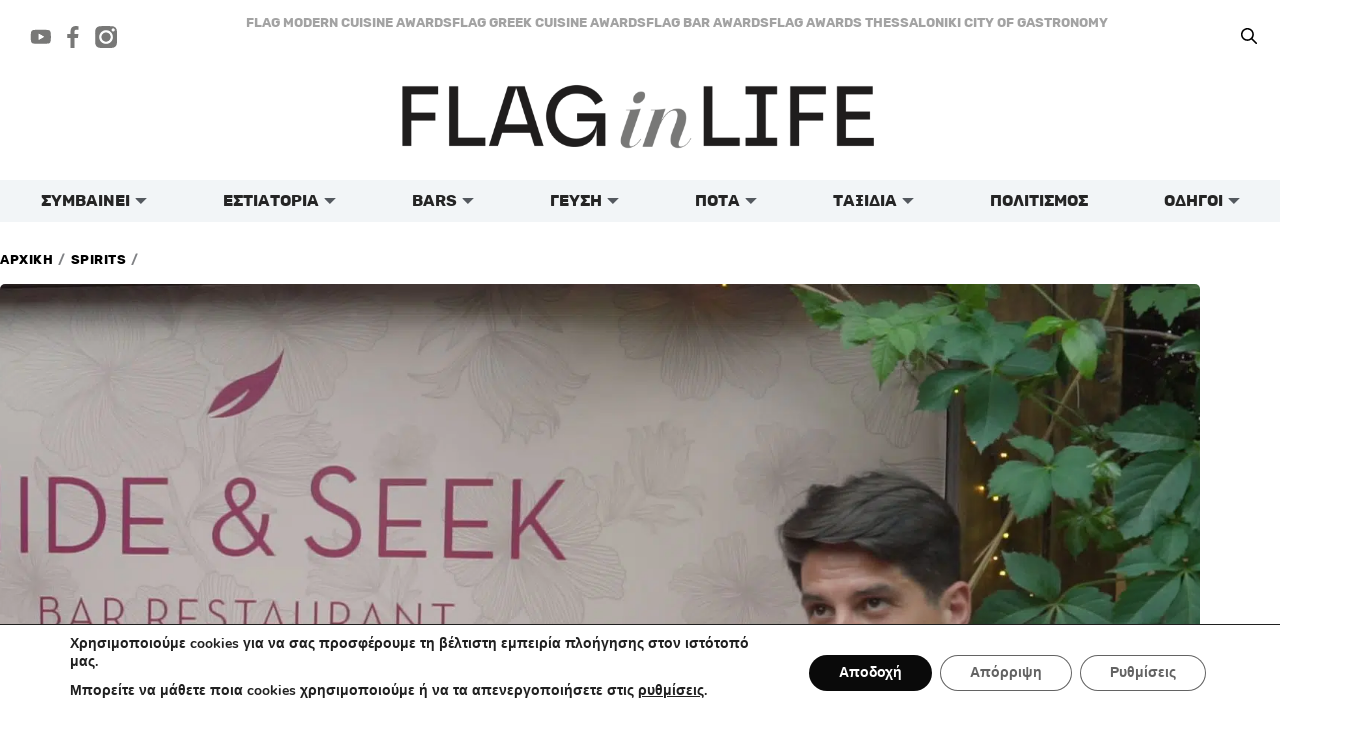

--- FILE ---
content_type: text/html; charset=UTF-8
request_url: https://flaginlife.gr/o-giorgos-bagkos-mas-dinei-tis-protes-entyposeis-apo-tin-gefsignosia-me-ta-tsipoura/
body_size: 50812
content:
<!DOCTYPE html>
<html lang="el" prefix="og: https://ogp.me/ns#">
<head>
<meta charset="UTF-8">
<meta name="viewport" content="width=device-width, initial-scale=1">
	<link rel="profile" href="https://gmpg.org/xfn/11"> 
	<script data-cfasync="false" data-no-defer="1" data-no-minify="1" data-no-optimize="1">var ewww_webp_supported=!1;function check_webp_feature(A,e){var w;e=void 0!==e?e:function(){},ewww_webp_supported?e(ewww_webp_supported):((w=new Image).onload=function(){ewww_webp_supported=0<w.width&&0<w.height,e&&e(ewww_webp_supported)},w.onerror=function(){e&&e(!1)},w.src="data:image/webp;base64,"+{alpha:"UklGRkoAAABXRUJQVlA4WAoAAAAQAAAAAAAAAAAAQUxQSAwAAAARBxAR/Q9ERP8DAABWUDggGAAAABQBAJ0BKgEAAQAAAP4AAA3AAP7mtQAAAA=="}[A])}check_webp_feature("alpha");</script><script data-cfasync="false" data-no-defer="1" data-no-minify="1" data-no-optimize="1">var Arrive=function(c,w){"use strict";if(c.MutationObserver&&"undefined"!=typeof HTMLElement){var r,a=0,u=(r=HTMLElement.prototype.matches||HTMLElement.prototype.webkitMatchesSelector||HTMLElement.prototype.mozMatchesSelector||HTMLElement.prototype.msMatchesSelector,{matchesSelector:function(e,t){return e instanceof HTMLElement&&r.call(e,t)},addMethod:function(e,t,r){var a=e[t];e[t]=function(){return r.length==arguments.length?r.apply(this,arguments):"function"==typeof a?a.apply(this,arguments):void 0}},callCallbacks:function(e,t){t&&t.options.onceOnly&&1==t.firedElems.length&&(e=[e[0]]);for(var r,a=0;r=e[a];a++)r&&r.callback&&r.callback.call(r.elem,r.elem);t&&t.options.onceOnly&&1==t.firedElems.length&&t.me.unbindEventWithSelectorAndCallback.call(t.target,t.selector,t.callback)},checkChildNodesRecursively:function(e,t,r,a){for(var i,n=0;i=e[n];n++)r(i,t,a)&&a.push({callback:t.callback,elem:i}),0<i.childNodes.length&&u.checkChildNodesRecursively(i.childNodes,t,r,a)},mergeArrays:function(e,t){var r,a={};for(r in e)e.hasOwnProperty(r)&&(a[r]=e[r]);for(r in t)t.hasOwnProperty(r)&&(a[r]=t[r]);return a},toElementsArray:function(e){return e=void 0!==e&&("number"!=typeof e.length||e===c)?[e]:e}}),e=(l.prototype.addEvent=function(e,t,r,a){a={target:e,selector:t,options:r,callback:a,firedElems:[]};return this._beforeAdding&&this._beforeAdding(a),this._eventsBucket.push(a),a},l.prototype.removeEvent=function(e){for(var t,r=this._eventsBucket.length-1;t=this._eventsBucket[r];r--)e(t)&&(this._beforeRemoving&&this._beforeRemoving(t),(t=this._eventsBucket.splice(r,1))&&t.length&&(t[0].callback=null))},l.prototype.beforeAdding=function(e){this._beforeAdding=e},l.prototype.beforeRemoving=function(e){this._beforeRemoving=e},l),t=function(i,n){var o=new e,l=this,s={fireOnAttributesModification:!1};return o.beforeAdding(function(t){var e=t.target;e!==c.document&&e!==c||(e=document.getElementsByTagName("html")[0]);var r=new MutationObserver(function(e){n.call(this,e,t)}),a=i(t.options);r.observe(e,a),t.observer=r,t.me=l}),o.beforeRemoving(function(e){e.observer.disconnect()}),this.bindEvent=function(e,t,r){t=u.mergeArrays(s,t);for(var a=u.toElementsArray(this),i=0;i<a.length;i++)o.addEvent(a[i],e,t,r)},this.unbindEvent=function(){var r=u.toElementsArray(this);o.removeEvent(function(e){for(var t=0;t<r.length;t++)if(this===w||e.target===r[t])return!0;return!1})},this.unbindEventWithSelectorOrCallback=function(r){var a=u.toElementsArray(this),i=r,e="function"==typeof r?function(e){for(var t=0;t<a.length;t++)if((this===w||e.target===a[t])&&e.callback===i)return!0;return!1}:function(e){for(var t=0;t<a.length;t++)if((this===w||e.target===a[t])&&e.selector===r)return!0;return!1};o.removeEvent(e)},this.unbindEventWithSelectorAndCallback=function(r,a){var i=u.toElementsArray(this);o.removeEvent(function(e){for(var t=0;t<i.length;t++)if((this===w||e.target===i[t])&&e.selector===r&&e.callback===a)return!0;return!1})},this},i=new function(){var s={fireOnAttributesModification:!1,onceOnly:!1,existing:!1};function n(e,t,r){return!(!u.matchesSelector(e,t.selector)||(e._id===w&&(e._id=a++),-1!=t.firedElems.indexOf(e._id)))&&(t.firedElems.push(e._id),!0)}var c=(i=new t(function(e){var t={attributes:!1,childList:!0,subtree:!0};return e.fireOnAttributesModification&&(t.attributes=!0),t},function(e,i){e.forEach(function(e){var t=e.addedNodes,r=e.target,a=[];null!==t&&0<t.length?u.checkChildNodesRecursively(t,i,n,a):"attributes"===e.type&&n(r,i)&&a.push({callback:i.callback,elem:r}),u.callCallbacks(a,i)})})).bindEvent;return i.bindEvent=function(e,t,r){t=void 0===r?(r=t,s):u.mergeArrays(s,t);var a=u.toElementsArray(this);if(t.existing){for(var i=[],n=0;n<a.length;n++)for(var o=a[n].querySelectorAll(e),l=0;l<o.length;l++)i.push({callback:r,elem:o[l]});if(t.onceOnly&&i.length)return r.call(i[0].elem,i[0].elem);setTimeout(u.callCallbacks,1,i)}c.call(this,e,t,r)},i},o=new function(){var a={};function i(e,t){return u.matchesSelector(e,t.selector)}var n=(o=new t(function(){return{childList:!0,subtree:!0}},function(e,r){e.forEach(function(e){var t=e.removedNodes,e=[];null!==t&&0<t.length&&u.checkChildNodesRecursively(t,r,i,e),u.callCallbacks(e,r)})})).bindEvent;return o.bindEvent=function(e,t,r){t=void 0===r?(r=t,a):u.mergeArrays(a,t),n.call(this,e,t,r)},o};d(HTMLElement.prototype),d(NodeList.prototype),d(HTMLCollection.prototype),d(HTMLDocument.prototype),d(Window.prototype);var n={};return s(i,n,"unbindAllArrive"),s(o,n,"unbindAllLeave"),n}function l(){this._eventsBucket=[],this._beforeAdding=null,this._beforeRemoving=null}function s(e,t,r){u.addMethod(t,r,e.unbindEvent),u.addMethod(t,r,e.unbindEventWithSelectorOrCallback),u.addMethod(t,r,e.unbindEventWithSelectorAndCallback)}function d(e){e.arrive=i.bindEvent,s(i,e,"unbindArrive"),e.leave=o.bindEvent,s(o,e,"unbindLeave")}}(window,void 0),ewww_webp_supported=!1;function check_webp_feature(e,t){var r;ewww_webp_supported?t(ewww_webp_supported):((r=new Image).onload=function(){ewww_webp_supported=0<r.width&&0<r.height,t(ewww_webp_supported)},r.onerror=function(){t(!1)},r.src="data:image/webp;base64,"+{alpha:"UklGRkoAAABXRUJQVlA4WAoAAAAQAAAAAAAAAAAAQUxQSAwAAAARBxAR/Q9ERP8DAABWUDggGAAAABQBAJ0BKgEAAQAAAP4AAA3AAP7mtQAAAA==",animation:"UklGRlIAAABXRUJQVlA4WAoAAAASAAAAAAAAAAAAQU5JTQYAAAD/////AABBTk1GJgAAAAAAAAAAAAAAAAAAAGQAAABWUDhMDQAAAC8AAAAQBxAREYiI/gcA"}[e])}function ewwwLoadImages(e){if(e){for(var t=document.querySelectorAll(".batch-image img, .image-wrapper a, .ngg-pro-masonry-item a, .ngg-galleria-offscreen-seo-wrapper a"),r=0,a=t.length;r<a;r++)ewwwAttr(t[r],"data-src",t[r].getAttribute("data-webp")),ewwwAttr(t[r],"data-thumbnail",t[r].getAttribute("data-webp-thumbnail"));for(var i=document.querySelectorAll("div.woocommerce-product-gallery__image"),r=0,a=i.length;r<a;r++)ewwwAttr(i[r],"data-thumb",i[r].getAttribute("data-webp-thumb"))}for(var n=document.querySelectorAll("video"),r=0,a=n.length;r<a;r++)ewwwAttr(n[r],"poster",e?n[r].getAttribute("data-poster-webp"):n[r].getAttribute("data-poster-image"));for(var o,l=document.querySelectorAll("img.ewww_webp_lazy_load"),r=0,a=l.length;r<a;r++)e&&(ewwwAttr(l[r],"data-lazy-srcset",l[r].getAttribute("data-lazy-srcset-webp")),ewwwAttr(l[r],"data-srcset",l[r].getAttribute("data-srcset-webp")),ewwwAttr(l[r],"data-lazy-src",l[r].getAttribute("data-lazy-src-webp")),ewwwAttr(l[r],"data-src",l[r].getAttribute("data-src-webp")),ewwwAttr(l[r],"data-orig-file",l[r].getAttribute("data-webp-orig-file")),ewwwAttr(l[r],"data-medium-file",l[r].getAttribute("data-webp-medium-file")),ewwwAttr(l[r],"data-large-file",l[r].getAttribute("data-webp-large-file")),null!=(o=l[r].getAttribute("srcset"))&&!1!==o&&o.includes("R0lGOD")&&ewwwAttr(l[r],"src",l[r].getAttribute("data-lazy-src-webp"))),l[r].className=l[r].className.replace(/\bewww_webp_lazy_load\b/,"");for(var s=document.querySelectorAll(".ewww_webp"),r=0,a=s.length;r<a;r++)e?(ewwwAttr(s[r],"srcset",s[r].getAttribute("data-srcset-webp")),ewwwAttr(s[r],"src",s[r].getAttribute("data-src-webp")),ewwwAttr(s[r],"data-orig-file",s[r].getAttribute("data-webp-orig-file")),ewwwAttr(s[r],"data-medium-file",s[r].getAttribute("data-webp-medium-file")),ewwwAttr(s[r],"data-large-file",s[r].getAttribute("data-webp-large-file")),ewwwAttr(s[r],"data-large_image",s[r].getAttribute("data-webp-large_image")),ewwwAttr(s[r],"data-src",s[r].getAttribute("data-webp-src"))):(ewwwAttr(s[r],"srcset",s[r].getAttribute("data-srcset-img")),ewwwAttr(s[r],"src",s[r].getAttribute("data-src-img"))),s[r].className=s[r].className.replace(/\bewww_webp\b/,"ewww_webp_loaded");window.jQuery&&jQuery.fn.isotope&&jQuery.fn.imagesLoaded&&(jQuery(".fusion-posts-container-infinite").imagesLoaded(function(){jQuery(".fusion-posts-container-infinite").hasClass("isotope")&&jQuery(".fusion-posts-container-infinite").isotope()}),jQuery(".fusion-portfolio:not(.fusion-recent-works) .fusion-portfolio-wrapper").imagesLoaded(function(){jQuery(".fusion-portfolio:not(.fusion-recent-works) .fusion-portfolio-wrapper").isotope()}))}function ewwwWebPInit(e){ewwwLoadImages(e),ewwwNggLoadGalleries(e),document.arrive(".ewww_webp",function(){ewwwLoadImages(e)}),document.arrive(".ewww_webp_lazy_load",function(){ewwwLoadImages(e)}),document.arrive("videos",function(){ewwwLoadImages(e)}),"loading"==document.readyState?document.addEventListener("DOMContentLoaded",ewwwJSONParserInit):("undefined"!=typeof galleries&&ewwwNggParseGalleries(e),ewwwWooParseVariations(e))}function ewwwAttr(e,t,r){null!=r&&!1!==r&&e.setAttribute(t,r)}function ewwwJSONParserInit(){"undefined"!=typeof galleries&&check_webp_feature("alpha",ewwwNggParseGalleries),check_webp_feature("alpha",ewwwWooParseVariations)}function ewwwWooParseVariations(e){if(e)for(var t=document.querySelectorAll("form.variations_form"),r=0,a=t.length;r<a;r++){var i=t[r].getAttribute("data-product_variations"),n=!1;try{for(var o in i=JSON.parse(i))void 0!==i[o]&&void 0!==i[o].image&&(void 0!==i[o].image.src_webp&&(i[o].image.src=i[o].image.src_webp,n=!0),void 0!==i[o].image.srcset_webp&&(i[o].image.srcset=i[o].image.srcset_webp,n=!0),void 0!==i[o].image.full_src_webp&&(i[o].image.full_src=i[o].image.full_src_webp,n=!0),void 0!==i[o].image.gallery_thumbnail_src_webp&&(i[o].image.gallery_thumbnail_src=i[o].image.gallery_thumbnail_src_webp,n=!0),void 0!==i[o].image.thumb_src_webp&&(i[o].image.thumb_src=i[o].image.thumb_src_webp,n=!0));n&&ewwwAttr(t[r],"data-product_variations",JSON.stringify(i))}catch(e){}}}function ewwwNggParseGalleries(e){if(e)for(var t in galleries){var r=galleries[t];galleries[t].images_list=ewwwNggParseImageList(r.images_list)}}function ewwwNggLoadGalleries(e){e&&document.addEventListener("ngg.galleria.themeadded",function(e,t){window.ngg_galleria._create_backup=window.ngg_galleria.create,window.ngg_galleria.create=function(e,t){var r=$(e).data("id");return galleries["gallery_"+r].images_list=ewwwNggParseImageList(galleries["gallery_"+r].images_list),window.ngg_galleria._create_backup(e,t)}})}function ewwwNggParseImageList(e){for(var t in e){var r=e[t];if(void 0!==r["image-webp"]&&(e[t].image=r["image-webp"],delete e[t]["image-webp"]),void 0!==r["thumb-webp"]&&(e[t].thumb=r["thumb-webp"],delete e[t]["thumb-webp"]),void 0!==r.full_image_webp&&(e[t].full_image=r.full_image_webp,delete e[t].full_image_webp),void 0!==r.srcsets)for(var a in r.srcsets)nggSrcset=r.srcsets[a],void 0!==r.srcsets[a+"-webp"]&&(e[t].srcsets[a]=r.srcsets[a+"-webp"],delete e[t].srcsets[a+"-webp"]);if(void 0!==r.full_srcsets)for(var i in r.full_srcsets)nggFSrcset=r.full_srcsets[i],void 0!==r.full_srcsets[i+"-webp"]&&(e[t].full_srcsets[i]=r.full_srcsets[i+"-webp"],delete e[t].full_srcsets[i+"-webp"])}return e}check_webp_feature("alpha",ewwwWebPInit);</script><!-- Google tag (gtag.js) consent mode dataLayer added by Site Kit -->
<script id="google_gtagjs-js-consent-mode-data-layer">
window.dataLayer = window.dataLayer || [];function gtag(){dataLayer.push(arguments);}
gtag('consent', 'default', {"ad_personalization":"denied","ad_storage":"denied","ad_user_data":"denied","analytics_storage":"denied","functionality_storage":"denied","security_storage":"denied","personalization_storage":"denied","region":["AT","BE","BG","CH","CY","CZ","DE","DK","EE","ES","FI","FR","GB","GR","HR","HU","IE","IS","IT","LI","LT","LU","LV","MT","NL","NO","PL","PT","RO","SE","SI","SK"],"wait_for_update":500});
window._googlesitekitConsentCategoryMap = {"statistics":["analytics_storage"],"marketing":["ad_storage","ad_user_data","ad_personalization"],"functional":["functionality_storage","security_storage"],"preferences":["personalization_storage"]};
window._googlesitekitConsents = {"ad_personalization":"denied","ad_storage":"denied","ad_user_data":"denied","analytics_storage":"denied","functionality_storage":"denied","security_storage":"denied","personalization_storage":"denied","region":["AT","BE","BG","CH","CY","CZ","DE","DK","EE","ES","FI","FR","GB","GR","HR","HU","IE","IS","IT","LI","LT","LU","LV","MT","NL","NO","PL","PT","RO","SE","SI","SK"],"wait_for_update":500};
</script>
<!-- End Google tag (gtag.js) consent mode dataLayer added by Site Kit -->

<!-- Search Engine Optimization by Rank Math - https://rankmath.com/ -->
<title>Ο Γιώργος Μπάγκος μας δίνει τις πρώτες εντυπώσεις από την γευσιγνωσία με τα τσίπουρα! - FlagInLife</title>
<meta name="description" content="To FLAG δοκιμάζει! Εντυπώσεις &amp; απόψεις από τη πρώτη γευστική δοκιμή τσίπουρου."/>
<meta name="robots" content="follow, index, max-snippet:-1, max-video-preview:-1, max-image-preview:large"/>
<link rel="canonical" href="https://flaginlife.gr/o-giorgos-bagkos-mas-dinei-tis-protes-entyposeis-apo-tin-gefsignosia-me-ta-tsipoura/" />
<meta property="og:locale" content="el_GR" />
<meta property="og:type" content="article" />
<meta property="og:title" content="Ο Γιώργος Μπάγκος μας δίνει τις πρώτες εντυπώσεις από την γευσιγνωσία με τα τσίπουρα! - FlagInLife" />
<meta property="og:description" content="To FLAG δοκιμάζει! Εντυπώσεις &amp; απόψεις από τη πρώτη γευστική δοκιμή τσίπουρου." />
<meta property="og:url" content="https://flaginlife.gr/o-giorgos-bagkos-mas-dinei-tis-protes-entyposeis-apo-tin-gefsignosia-me-ta-tsipoura/" />
<meta property="og:site_name" content="flaginlife.gr" />
<meta property="article:publisher" content="https://www.facebook.com/Flaginlife" />
<meta property="article:tag" content="spirits" />
<meta property="article:tag" content="tsipouro" />
<meta property="article:section" content="Spirits" />
<meta property="og:updated_time" content="2022-07-13T11:34:33+03:00" />
<meta property="og:image" content="https://flaginlife.gr/wp-content/uploads/2022/06/thumbnail_tsipouro_mpagkos1.jpg" />
<meta property="og:image:secure_url" content="https://flaginlife.gr/wp-content/uploads/2022/06/thumbnail_tsipouro_mpagkos1.jpg" />
<meta property="og:image:width" content="1920" />
<meta property="og:image:height" content="1080" />
<meta property="og:image:alt" content="mpagkos dokimi tsipourou" />
<meta property="og:image:type" content="image/jpeg" />
<meta property="article:published_time" content="2022-06-21T15:04:02+03:00" />
<meta property="article:modified_time" content="2022-07-13T11:34:33+03:00" />
<meta name="twitter:card" content="summary_large_image" />
<meta name="twitter:title" content="Ο Γιώργος Μπάγκος μας δίνει τις πρώτες εντυπώσεις από την γευσιγνωσία με τα τσίπουρα! - FlagInLife" />
<meta name="twitter:description" content="To FLAG δοκιμάζει! Εντυπώσεις &amp; απόψεις από τη πρώτη γευστική δοκιμή τσίπουρου." />
<meta name="twitter:image" content="https://flaginlife.gr/wp-content/uploads/2022/06/thumbnail_tsipouro_mpagkos1.jpg" />
<meta name="twitter:label1" content="Written by" />
<meta name="twitter:data1" content="Ισιδώρα Τσιγκουράκου" />
<meta name="twitter:label2" content="Time to read" />
<meta name="twitter:data2" content="Less than a minute" />
<script type="application/ld+json" class="rank-math-schema">{"@context":"https://schema.org","@graph":[{"@type":["NewsMediaOrganization","Organization"],"@id":"https://flaginlife.gr/#organization","name":"flaginlife.gr","url":"https://flaginlife.gr","sameAs":["https://www.facebook.com/Flaginlife"],"email":"info@flaginlife.gr","logo":{"@type":"ImageObject","@id":"https://flaginlife.gr/#logo","url":"https://flaginlife.gr/wp-content/uploads/2022/04/logos-n-01.png","contentUrl":"https://flaginlife.gr/wp-content/uploads/2022/04/logos-n-01.png","caption":"flaginlife.gr","inLanguage":"el","width":"2481","height":"588"},"description":"\u03a4\u03bf flaginlife.gr \u03b5\u03af\u03bd\u03b1\u03b9 \u03ad\u03bd\u03b1 \u03b5\u03bb\u03bb\u03b7\u03bd\u03b9\u03ba\u03cc lifestyle &amp; \u03b3\u03b1\u03c3\u03c4\u03c1\u03bf\u03bd\u03bf\u03bc\u03b9\u03ba\u03cc site \u03c0\u03bf\u03c5 \u03b5\u03c3\u03c4\u03b9\u03ac\u03b6\u03b5\u03b9 \u03c3\u03c4\u03b7\u03bd \u03c0\u03bf\u03b9\u03bf\u03c4\u03b9\u03ba\u03ae \u03b6\u03c9\u03ae, \u03c4\u03b7\u03bd \u03ba\u03bf\u03c5\u03b6\u03af\u03bd\u03b1, \u03c4\u03b1 \u03b5\u03c3\u03c4\u03b9\u03b1\u03c4\u03cc\u03c1\u03b9\u03b1, \u03c4\u03b1 bar, \u03c4\u03b1 \u03c4\u03b1\u03be\u03af\u03b4\u03b9\u03b1, \u03c4\u03b1 \u03c0\u03bf\u03c4\u03ac \u03ba\u03b1\u03b9 \u03c4\u03bf\u03bd \u03c0\u03bf\u03bb\u03b9\u03c4\u03b9\u03c3\u03bc\u03cc. \n\n\u2728 \u0386\u03c1\u03b8\u03c1\u03b1 \u03ba\u03b1\u03b9 \u03b5\u03b9\u03b4\u03ae\u03c3\u03b5\u03b9\u03c2 \u03b3\u03b9\u03b1 \u03b5\u03c3\u03c4\u03b9\u03b1\u03c4\u03cc\u03c1\u03b9\u03b1, bar, trends \u03c3\u03c4\u03b7 \u03b3\u03b1\u03c3\u03c4\u03c1\u03bf\u03bd\u03bf\u03bc\u03af\u03b1 \u03ba\u03b1\u03b9 \u03c3\u03c4\u03bf\u03bd \u03c4\u03c1\u03cc\u03c0\u03bf \u03b6\u03c9\u03ae\u03c2. \n\ud83c\udf7d\ufe0f \u039a\u03c1\u03b9\u03c4\u03b9\u03ba\u03ad\u03c2, \u03c0\u03b1\u03c1\u03bf\u03c5\u03c3\u03b9\u03ac\u03c3\u03b5\u03b9\u03c2 \u03ba\u03b1\u03b9 \u03bf\u03b4\u03b7\u03b3\u03bf\u03cd\u03c2 \u03b3\u03b9\u03b1 \u03bc\u03ad\u03c1\u03b7 \u03c0\u03bf\u03c5 \u03b1\u03be\u03af\u03b6\u03b5\u03b9 \u03bd\u03b1 \u03b5\u03c0\u03b9\u03c3\u03ba\u03b5\u03c6\u03b8\u03b5\u03af\u03c2 \u2013 \u03b1\u03c0\u03cc fine dining \u03bc\u03ad\u03c7\u03c1\u03b9 street food. \n\ud83c\udfc6 \u0392\u03c1\u03b1\u03b2\u03b5\u03af\u03b1 \u03ba\u03b1\u03b9 \u03b8\u03b5\u03c3\u03bc\u03bf\u03cd\u03c2 (\u03cc\u03c0\u03c9\u03c2 \u03c4\u03b1 FLAG Awards \u03b3\u03b9\u03b1 \u03ba\u03bf\u03c5\u03b6\u03af\u03bd\u03b1 \u03ba\u03b1\u03b9 bar). \n\ud83c\udfd6\ufe0f \u03a4\u03b1\u03be\u03b9\u03b4\u03b9\u03c9\u03c4\u03b9\u03ba\u03ad\u03c2 \u03b9\u03b4\u03ad\u03b5\u03c2 \u03ba\u03b1\u03b9 \u03be\u03b5\u03bd\u03bf\u03b4\u03bf\u03c7\u03b5\u03af\u03b1, \u03ba\u03b1\u03b8\u03ce\u03c2 \u03ba\u03b1\u03b9 \u03c0\u03c1\u03bf\u03c4\u03ac\u03c3\u03b5\u03b9\u03c2 \u03b3\u03b9\u03b1 \u03b5\u03bc\u03c0\u03b5\u03b9\u03c1\u03af\u03b5\u03c2.\n"},{"@type":"WebSite","@id":"https://flaginlife.gr/#website","url":"https://flaginlife.gr","name":"flaginlife.gr","alternateName":"FLAG in LIFE","publisher":{"@id":"https://flaginlife.gr/#organization"},"inLanguage":"el"},{"@type":"ImageObject","@id":"https://flaginlife.gr/wp-content/uploads/2022/06/thumbnail_tsipouro_mpagkos1.jpg","url":"https://flaginlife.gr/wp-content/uploads/2022/06/thumbnail_tsipouro_mpagkos1.jpg","width":"1920","height":"1080","caption":"mpagkos dokimi tsipourou","inLanguage":"el"},{"@type":"BreadcrumbList","@id":"https://flaginlife.gr/o-giorgos-bagkos-mas-dinei-tis-protes-entyposeis-apo-tin-gefsignosia-me-ta-tsipoura/#breadcrumb","itemListElement":[{"@type":"ListItem","position":"1","item":{"@id":"https://flaginlife.gr","name":"\u0391\u03c1\u03c7\u03b9\u03ba\u03ae"}},{"@type":"ListItem","position":"2","item":{"@id":"https://flaginlife.gr/o-giorgos-bagkos-mas-dinei-tis-protes-entyposeis-apo-tin-gefsignosia-me-ta-tsipoura/","name":"\u039f \u0393\u03b9\u03ce\u03c1\u03b3\u03bf\u03c2 \u039c\u03c0\u03ac\u03b3\u03ba\u03bf\u03c2 \u03bc\u03b1\u03c2 \u03b4\u03af\u03bd\u03b5\u03b9 \u03c4\u03b9\u03c2 \u03c0\u03c1\u03ce\u03c4\u03b5\u03c2 \u03b5\u03bd\u03c4\u03c5\u03c0\u03ce\u03c3\u03b5\u03b9\u03c2 \u03b1\u03c0\u03cc \u03c4\u03b7\u03bd \u03b3\u03b5\u03c5\u03c3\u03b9\u03b3\u03bd\u03c9\u03c3\u03af\u03b1 \u03bc\u03b5 \u03c4\u03b1 \u03c4\u03c3\u03af\u03c0\u03bf\u03c5\u03c1\u03b1!"}}]},{"@type":"WebPage","@id":"https://flaginlife.gr/o-giorgos-bagkos-mas-dinei-tis-protes-entyposeis-apo-tin-gefsignosia-me-ta-tsipoura/#webpage","url":"https://flaginlife.gr/o-giorgos-bagkos-mas-dinei-tis-protes-entyposeis-apo-tin-gefsignosia-me-ta-tsipoura/","name":"\u039f \u0393\u03b9\u03ce\u03c1\u03b3\u03bf\u03c2 \u039c\u03c0\u03ac\u03b3\u03ba\u03bf\u03c2 \u03bc\u03b1\u03c2 \u03b4\u03af\u03bd\u03b5\u03b9 \u03c4\u03b9\u03c2 \u03c0\u03c1\u03ce\u03c4\u03b5\u03c2 \u03b5\u03bd\u03c4\u03c5\u03c0\u03ce\u03c3\u03b5\u03b9\u03c2 \u03b1\u03c0\u03cc \u03c4\u03b7\u03bd \u03b3\u03b5\u03c5\u03c3\u03b9\u03b3\u03bd\u03c9\u03c3\u03af\u03b1 \u03bc\u03b5 \u03c4\u03b1 \u03c4\u03c3\u03af\u03c0\u03bf\u03c5\u03c1\u03b1! - FlagInLife","datePublished":"2022-06-21T15:04:02+03:00","dateModified":"2022-07-13T11:34:33+03:00","isPartOf":{"@id":"https://flaginlife.gr/#website"},"primaryImageOfPage":{"@id":"https://flaginlife.gr/wp-content/uploads/2022/06/thumbnail_tsipouro_mpagkos1.jpg"},"inLanguage":"el","breadcrumb":{"@id":"https://flaginlife.gr/o-giorgos-bagkos-mas-dinei-tis-protes-entyposeis-apo-tin-gefsignosia-me-ta-tsipoura/#breadcrumb"}},{"@type":"Person","@id":"https://flaginlife.gr/author/isidorat/","name":"\u0399\u03c3\u03b9\u03b4\u03ce\u03c1\u03b1 \u03a4\u03c3\u03b9\u03b3\u03ba\u03bf\u03c5\u03c1\u03ac\u03ba\u03bf\u03c5","url":"https://flaginlife.gr/author/isidorat/","image":{"@type":"ImageObject","@id":"https://secure.gravatar.com/avatar/770561573e9fea453b70a3f9cedfd541598d8eb7d1de39414d9a0d18e7ecf640?s=96&amp;d=mm&amp;r=g","url":"https://secure.gravatar.com/avatar/770561573e9fea453b70a3f9cedfd541598d8eb7d1de39414d9a0d18e7ecf640?s=96&amp;d=mm&amp;r=g","caption":"\u0399\u03c3\u03b9\u03b4\u03ce\u03c1\u03b1 \u03a4\u03c3\u03b9\u03b3\u03ba\u03bf\u03c5\u03c1\u03ac\u03ba\u03bf\u03c5","inLanguage":"el"},"worksFor":{"@id":"https://flaginlife.gr/#organization"}},{"@type":"Article","headline":"\u039f \u0393\u03b9\u03ce\u03c1\u03b3\u03bf\u03c2 \u039c\u03c0\u03ac\u03b3\u03ba\u03bf\u03c2 \u03bc\u03b1\u03c2 \u03b4\u03af\u03bd\u03b5\u03b9 \u03c4\u03b9\u03c2 \u03c0\u03c1\u03ce\u03c4\u03b5\u03c2 \u03b5\u03bd\u03c4\u03c5\u03c0\u03ce\u03c3\u03b5\u03b9\u03c2 \u03b1\u03c0\u03cc \u03c4\u03b7\u03bd \u03b3\u03b5\u03c5\u03c3\u03b9\u03b3\u03bd\u03c9\u03c3\u03af\u03b1 \u03bc\u03b5 \u03c4\u03b1 \u03c4\u03c3\u03af\u03c0\u03bf\u03c5\u03c1\u03b1! - FlagInLife","datePublished":"2022-06-21T15:04:02+03:00","dateModified":"2022-07-13T11:34:33+03:00","author":{"@id":"https://flaginlife.gr/author/isidorat/","name":"\u0399\u03c3\u03b9\u03b4\u03ce\u03c1\u03b1 \u03a4\u03c3\u03b9\u03b3\u03ba\u03bf\u03c5\u03c1\u03ac\u03ba\u03bf\u03c5"},"publisher":{"@id":"https://flaginlife.gr/#organization"},"description":"To FLAG \u03b4\u03bf\u03ba\u03b9\u03bc\u03ac\u03b6\u03b5\u03b9! \u0395\u03bd\u03c4\u03c5\u03c0\u03ce\u03c3\u03b5\u03b9\u03c2 &amp; \u03b1\u03c0\u03cc\u03c8\u03b5\u03b9\u03c2 \u03b1\u03c0\u03cc \u03c4\u03b7 \u03c0\u03c1\u03ce\u03c4\u03b7 \u03b3\u03b5\u03c5\u03c3\u03c4\u03b9\u03ba\u03ae \u03b4\u03bf\u03ba\u03b9\u03bc\u03ae \u03c4\u03c3\u03af\u03c0\u03bf\u03c5\u03c1\u03bf\u03c5.","name":"\u039f \u0393\u03b9\u03ce\u03c1\u03b3\u03bf\u03c2 \u039c\u03c0\u03ac\u03b3\u03ba\u03bf\u03c2 \u03bc\u03b1\u03c2 \u03b4\u03af\u03bd\u03b5\u03b9 \u03c4\u03b9\u03c2 \u03c0\u03c1\u03ce\u03c4\u03b5\u03c2 \u03b5\u03bd\u03c4\u03c5\u03c0\u03ce\u03c3\u03b5\u03b9\u03c2 \u03b1\u03c0\u03cc \u03c4\u03b7\u03bd \u03b3\u03b5\u03c5\u03c3\u03b9\u03b3\u03bd\u03c9\u03c3\u03af\u03b1 \u03bc\u03b5 \u03c4\u03b1 \u03c4\u03c3\u03af\u03c0\u03bf\u03c5\u03c1\u03b1! - FlagInLife","@id":"https://flaginlife.gr/o-giorgos-bagkos-mas-dinei-tis-protes-entyposeis-apo-tin-gefsignosia-me-ta-tsipoura/#richSnippet","isPartOf":{"@id":"https://flaginlife.gr/o-giorgos-bagkos-mas-dinei-tis-protes-entyposeis-apo-tin-gefsignosia-me-ta-tsipoura/#webpage"},"image":{"@id":"https://flaginlife.gr/wp-content/uploads/2022/06/thumbnail_tsipouro_mpagkos1.jpg"},"inLanguage":"el","mainEntityOfPage":{"@id":"https://flaginlife.gr/o-giorgos-bagkos-mas-dinei-tis-protes-entyposeis-apo-tin-gefsignosia-me-ta-tsipoura/#webpage"}}]}</script>
<!-- /Rank Math WordPress SEO plugin -->

<link rel='dns-prefetch' href='//www.googletagmanager.com' />
<link rel='dns-prefetch' href='//fonts.googleapis.com' />
<link rel="alternate" type="application/rss+xml" title="Ροή RSS &raquo; FlagInLife" href="https://flaginlife.gr/feed/" />
<link rel="alternate" title="oEmbed (JSON)" type="application/json+oembed" href="https://flaginlife.gr/wp-json/oembed/1.0/embed?url=https%3A%2F%2Fflaginlife.gr%2Fo-giorgos-bagkos-mas-dinei-tis-protes-entyposeis-apo-tin-gefsignosia-me-ta-tsipoura%2F" />
<link rel="alternate" title="oEmbed (XML)" type="text/xml+oembed" href="https://flaginlife.gr/wp-json/oembed/1.0/embed?url=https%3A%2F%2Fflaginlife.gr%2Fo-giorgos-bagkos-mas-dinei-tis-protes-entyposeis-apo-tin-gefsignosia-me-ta-tsipoura%2F&#038;format=xml" />
<style id='wp-img-auto-sizes-contain-inline-css'>
img:is([sizes=auto i],[sizes^="auto," i]){contain-intrinsic-size:3000px 1500px}
/*# sourceURL=wp-img-auto-sizes-contain-inline-css */
</style>
<link rel='stylesheet' id='jet-menu-astra-css' href='https://flaginlife.gr/wp-content/plugins/jet-menu/integration/themes/astra/assets/css/style.css?ver=2.4.18' media='all' />
<link rel='stylesheet' id='astra-theme-css-css' href='https://flaginlife.gr/wp-content/themes/astra/assets/css/minified/main.min.css?ver=4.11.18' media='all' />
<style id='astra-theme-css-inline-css'>
.ast-no-sidebar .entry-content .alignfull {margin-left: calc( -50vw + 50%);margin-right: calc( -50vw + 50%);max-width: 100vw;width: 100vw;}.ast-no-sidebar .entry-content .alignwide {margin-left: calc(-41vw + 50%);margin-right: calc(-41vw + 50%);max-width: unset;width: unset;}.ast-no-sidebar .entry-content .alignfull .alignfull,.ast-no-sidebar .entry-content .alignfull .alignwide,.ast-no-sidebar .entry-content .alignwide .alignfull,.ast-no-sidebar .entry-content .alignwide .alignwide,.ast-no-sidebar .entry-content .wp-block-column .alignfull,.ast-no-sidebar .entry-content .wp-block-column .alignwide{width: 100%;margin-left: auto;margin-right: auto;}.wp-block-gallery,.blocks-gallery-grid {margin: 0;}.wp-block-separator {max-width: 100px;}.wp-block-separator.is-style-wide,.wp-block-separator.is-style-dots {max-width: none;}.entry-content .has-2-columns .wp-block-column:first-child {padding-right: 10px;}.entry-content .has-2-columns .wp-block-column:last-child {padding-left: 10px;}@media (max-width: 782px) {.entry-content .wp-block-columns .wp-block-column {flex-basis: 100%;}.entry-content .has-2-columns .wp-block-column:first-child {padding-right: 0;}.entry-content .has-2-columns .wp-block-column:last-child {padding-left: 0;}}body .entry-content .wp-block-latest-posts {margin-left: 0;}body .entry-content .wp-block-latest-posts li {list-style: none;}.ast-no-sidebar .ast-container .entry-content .wp-block-latest-posts {margin-left: 0;}.ast-header-break-point .entry-content .alignwide {margin-left: auto;margin-right: auto;}.entry-content .blocks-gallery-item img {margin-bottom: auto;}.wp-block-pullquote {border-top: 4px solid #555d66;border-bottom: 4px solid #555d66;color: #40464d;}:root{--ast-post-nav-space:0;--ast-container-default-xlg-padding:6.67em;--ast-container-default-lg-padding:5.67em;--ast-container-default-slg-padding:4.34em;--ast-container-default-md-padding:3.34em;--ast-container-default-sm-padding:6.67em;--ast-container-default-xs-padding:2.4em;--ast-container-default-xxs-padding:1.4em;--ast-code-block-background:#EEEEEE;--ast-comment-inputs-background:#FAFAFA;--ast-normal-container-width:1200px;--ast-narrow-container-width:750px;--ast-blog-title-font-weight:normal;--ast-blog-meta-weight:inherit;--ast-global-color-primary:var(--ast-global-color-5);--ast-global-color-secondary:var(--ast-global-color-4);--ast-global-color-alternate-background:var(--ast-global-color-7);--ast-global-color-subtle-background:var(--ast-global-color-6);--ast-bg-style-guide:var( --ast-global-color-secondary,--ast-global-color-5 );--ast-shadow-style-guide:0px 0px 4px 0 #00000057;--ast-global-dark-bg-style:#fff;--ast-global-dark-lfs:#fbfbfb;--ast-widget-bg-color:#fafafa;--ast-wc-container-head-bg-color:#fbfbfb;--ast-title-layout-bg:#eeeeee;--ast-search-border-color:#e7e7e7;--ast-lifter-hover-bg:#e6e6e6;--ast-gallery-block-color:#000;--srfm-color-input-label:var(--ast-global-color-2);}html{font-size:93.75%;}a,.page-title{color:#000000;}a:hover,a:focus{color:#000000;}body,button,input,select,textarea,.ast-button,.ast-custom-button{font-family:'Comfortaa',display;font-weight:300;font-size:15px;font-size:1rem;line-height:var(--ast-body-line-height,1.5em);}blockquote{color:var(--ast-global-color-8);}h1,h2,h3,h4,h5,h6,.entry-content :where(h1,h2,h3,h4,h5,h6),.site-title,.site-title a{font-family:'Anton',sans-serif;font-weight:normal;}.ast-site-identity .site-title a{color:var(--ast-global-color-2);}.site-title{font-size:35px;font-size:2.3333333333333rem;display:block;}.site-header .site-description{font-size:15px;font-size:1rem;display:none;}.entry-title{font-size:26px;font-size:1.7333333333333rem;}.archive .ast-article-post .ast-article-inner,.blog .ast-article-post .ast-article-inner,.archive .ast-article-post .ast-article-inner:hover,.blog .ast-article-post .ast-article-inner:hover{overflow:hidden;}h1,.entry-content :where(h1){font-size:40px;font-size:2.6666666666667rem;font-weight:600;font-family:'Anton',sans-serif;line-height:1.4em;}h2,.entry-content :where(h2){font-size:19px;font-size:1.2666666666667rem;font-weight:600;font-family:Velino;line-height:1.3em;}h3,.entry-content :where(h3){font-size:20px;font-size:1.3333333333333rem;font-weight:600;font-family:Velino;line-height:1.3em;}h4,.entry-content :where(h4){font-size:24px;font-size:1.6rem;line-height:1.2em;font-weight:600;font-family:Velino;}h5,.entry-content :where(h5){font-size:20px;font-size:1.3333333333333rem;line-height:1.2em;font-weight:600;font-family:Velino;}h6,.entry-content :where(h6){font-size:16px;font-size:1.0666666666667rem;line-height:1.25em;font-weight:600;font-family:Velino;}::selection{background-color:#040404;color:#ffffff;}body,h1,h2,h3,h4,h5,h6,.entry-title a,.entry-content :where(h1,h2,h3,h4,h5,h6){color:var(--ast-global-color-8);}.tagcloud a:hover,.tagcloud a:focus,.tagcloud a.current-item{color:#ffffff;border-color:#000000;background-color:#000000;}input:focus,input[type="text"]:focus,input[type="email"]:focus,input[type="url"]:focus,input[type="password"]:focus,input[type="reset"]:focus,input[type="search"]:focus,textarea:focus{border-color:#000000;}input[type="radio"]:checked,input[type=reset],input[type="checkbox"]:checked,input[type="checkbox"]:hover:checked,input[type="checkbox"]:focus:checked,input[type=range]::-webkit-slider-thumb{border-color:#000000;background-color:#000000;box-shadow:none;}.site-footer a:hover + .post-count,.site-footer a:focus + .post-count{background:#000000;border-color:#000000;}.single .nav-links .nav-previous,.single .nav-links .nav-next{color:#000000;}.entry-meta,.entry-meta *{line-height:1.45;color:#000000;}.entry-meta a:not(.ast-button):hover,.entry-meta a:not(.ast-button):hover *,.entry-meta a:not(.ast-button):focus,.entry-meta a:not(.ast-button):focus *,.page-links > .page-link,.page-links .page-link:hover,.post-navigation a:hover{color:#000000;}#cat option,.secondary .calendar_wrap thead a,.secondary .calendar_wrap thead a:visited{color:#000000;}.secondary .calendar_wrap #today,.ast-progress-val span{background:#000000;}.secondary a:hover + .post-count,.secondary a:focus + .post-count{background:#000000;border-color:#000000;}.calendar_wrap #today > a{color:#ffffff;}.page-links .page-link,.single .post-navigation a{color:#000000;}.ast-search-menu-icon .search-form button.search-submit{padding:0 4px;}.ast-search-menu-icon form.search-form{padding-right:0;}.ast-search-menu-icon.slide-search input.search-field{width:0;}.ast-header-search .ast-search-menu-icon.ast-dropdown-active .search-form,.ast-header-search .ast-search-menu-icon.ast-dropdown-active .search-field:focus{transition:all 0.2s;}.search-form input.search-field:focus{outline:none;}.ast-archive-title{color:var(--ast-global-color-2);}.widget-title,.widget .wp-block-heading{font-size:21px;font-size:1.4rem;color:var(--ast-global-color-2);}.single .ast-author-details .author-title{color:#000000;}.ast-search-menu-icon.slide-search a:focus-visible:focus-visible,.astra-search-icon:focus-visible,#close:focus-visible,a:focus-visible,.ast-menu-toggle:focus-visible,.site .skip-link:focus-visible,.wp-block-loginout input:focus-visible,.wp-block-search.wp-block-search__button-inside .wp-block-search__inside-wrapper,.ast-header-navigation-arrow:focus-visible,.ast-orders-table__row .ast-orders-table__cell:focus-visible,a#ast-apply-coupon:focus-visible,#ast-apply-coupon:focus-visible,#close:focus-visible,.button.search-submit:focus-visible,#search_submit:focus,.normal-search:focus-visible,.ast-header-account-wrap:focus-visible,.astra-cart-drawer-close:focus,.ast-single-variation:focus,.ast-button:focus{outline-style:dotted;outline-color:inherit;outline-width:thin;}input:focus,input[type="text"]:focus,input[type="email"]:focus,input[type="url"]:focus,input[type="password"]:focus,input[type="reset"]:focus,input[type="search"]:focus,input[type="number"]:focus,textarea:focus,.wp-block-search__input:focus,[data-section="section-header-mobile-trigger"] .ast-button-wrap .ast-mobile-menu-trigger-minimal:focus,.ast-mobile-popup-drawer.active .menu-toggle-close:focus,#ast-scroll-top:focus,#coupon_code:focus,#ast-coupon-code:focus{border-style:dotted;border-color:inherit;border-width:thin;}input{outline:none;}.ast-logo-title-inline .site-logo-img{padding-right:1em;}.site-logo-img img{ transition:all 0.2s linear;}body .ast-oembed-container *{position:absolute;top:0;width:100%;height:100%;left:0;}body .wp-block-embed-pocket-casts .ast-oembed-container *{position:unset;}.ast-single-post-featured-section + article {margin-top: 2em;}.site-content .ast-single-post-featured-section img {width: 100%;overflow: hidden;object-fit: cover;}.ast-separate-container .site-content .ast-single-post-featured-section + article {margin-top: -80px;z-index: 9;position: relative;border-radius: 4px;}@media (min-width: 922px) {.ast-no-sidebar .site-content .ast-article-image-container--wide {margin-left: -120px;margin-right: -120px;max-width: unset;width: unset;}.ast-left-sidebar .site-content .ast-article-image-container--wide,.ast-right-sidebar .site-content .ast-article-image-container--wide {margin-left: -10px;margin-right: -10px;}.site-content .ast-article-image-container--full {margin-left: calc( -50vw + 50%);margin-right: calc( -50vw + 50%);max-width: 100vw;width: 100vw;}.ast-left-sidebar .site-content .ast-article-image-container--full,.ast-right-sidebar .site-content .ast-article-image-container--full {margin-left: -10px;margin-right: -10px;max-width: inherit;width: auto;}}.site > .ast-single-related-posts-container {margin-top: 0;}@media (min-width: 922px) {.ast-desktop .ast-container--narrow {max-width: var(--ast-narrow-container-width);margin: 0 auto;}}.ast-page-builder-template .hentry {margin: 0;}.ast-page-builder-template .site-content > .ast-container {max-width: 100%;padding: 0;}.ast-page-builder-template .site .site-content #primary {padding: 0;margin: 0;}.ast-page-builder-template .no-results {text-align: center;margin: 4em auto;}.ast-page-builder-template .ast-pagination {padding: 2em;}.ast-page-builder-template .entry-header.ast-no-title.ast-no-thumbnail {margin-top: 0;}.ast-page-builder-template .entry-header.ast-header-without-markup {margin-top: 0;margin-bottom: 0;}.ast-page-builder-template .entry-header.ast-no-title.ast-no-meta {margin-bottom: 0;}.ast-page-builder-template.single .post-navigation {padding-bottom: 2em;}.ast-page-builder-template.single-post .site-content > .ast-container {max-width: 100%;}.ast-page-builder-template .entry-header {margin-top: 4em;margin-left: auto;margin-right: auto;padding-left: 20px;padding-right: 20px;}.single.ast-page-builder-template .entry-header {padding-left: 20px;padding-right: 20px;}.ast-page-builder-template .ast-archive-description {margin: 4em auto 0;padding-left: 20px;padding-right: 20px;}@media (max-width:921.9px){#ast-desktop-header{display:none;}}@media (min-width:922px){#ast-mobile-header{display:none;}}@media( max-width: 420px ) {.single .nav-links .nav-previous,.single .nav-links .nav-next {width: 100%;text-align: center;}}.wp-block-buttons.aligncenter{justify-content:center;}@media (max-width:921px){.ast-theme-transparent-header #primary,.ast-theme-transparent-header #secondary{padding:0;}}@media (max-width:921px){.ast-plain-container.ast-no-sidebar #primary{padding:0;}}.ast-plain-container.ast-no-sidebar #primary{margin-top:0;margin-bottom:0;}@media (min-width:1200px){.wp-block-group .has-background{padding:20px;}}@media (min-width:1200px){.ast-page-builder-template.ast-no-sidebar .entry-content .wp-block-cover.alignwide,.ast-page-builder-template.ast-no-sidebar .entry-content .wp-block-cover.alignfull{padding-right:0;padding-left:0;}}@media (min-width:1200px){.wp-block-cover-image.alignwide .wp-block-cover__inner-container,.wp-block-cover.alignwide .wp-block-cover__inner-container,.wp-block-cover-image.alignfull .wp-block-cover__inner-container,.wp-block-cover.alignfull .wp-block-cover__inner-container{width:100%;}}.wp-block-columns{margin-bottom:unset;}.wp-block-image.size-full{margin:2rem 0;}.wp-block-separator.has-background{padding:0;}.wp-block-gallery{margin-bottom:1.6em;}.wp-block-group{padding-top:4em;padding-bottom:4em;}.wp-block-group__inner-container .wp-block-columns:last-child,.wp-block-group__inner-container :last-child,.wp-block-table table{margin-bottom:0;}.blocks-gallery-grid{width:100%;}.wp-block-navigation-link__content{padding:5px 0;}.wp-block-group .wp-block-group .has-text-align-center,.wp-block-group .wp-block-column .has-text-align-center{max-width:100%;}.has-text-align-center{margin:0 auto;}@media (max-width:1200px){.wp-block-group{padding:3em;}.wp-block-group .wp-block-group{padding:1.5em;}.wp-block-columns,.wp-block-column{margin:1rem 0;}}@media (min-width:921px){.wp-block-columns .wp-block-group{padding:2em;}}@media (max-width:544px){.wp-block-cover-image .wp-block-cover__inner-container,.wp-block-cover .wp-block-cover__inner-container{width:unset;}.wp-block-cover,.wp-block-cover-image{padding:2em 0;}.wp-block-group,.wp-block-cover{padding:2em;}.wp-block-media-text__media img,.wp-block-media-text__media video{width:unset;max-width:100%;}.wp-block-media-text.has-background .wp-block-media-text__content{padding:1em;}}.wp-block-image.aligncenter{margin-left:auto;margin-right:auto;}.wp-block-table.aligncenter{margin-left:auto;margin-right:auto;}@media (min-width:544px){.entry-content .wp-block-media-text.has-media-on-the-right .wp-block-media-text__content{padding:0 8% 0 0;}.entry-content .wp-block-media-text .wp-block-media-text__content{padding:0 0 0 8%;}.ast-plain-container .site-content .entry-content .has-custom-content-position.is-position-bottom-left > *,.ast-plain-container .site-content .entry-content .has-custom-content-position.is-position-bottom-right > *,.ast-plain-container .site-content .entry-content .has-custom-content-position.is-position-top-left > *,.ast-plain-container .site-content .entry-content .has-custom-content-position.is-position-top-right > *,.ast-plain-container .site-content .entry-content .has-custom-content-position.is-position-center-right > *,.ast-plain-container .site-content .entry-content .has-custom-content-position.is-position-center-left > *{margin:0;}}@media (max-width:544px){.entry-content .wp-block-media-text .wp-block-media-text__content{padding:8% 0;}.wp-block-media-text .wp-block-media-text__media img{width:auto;max-width:100%;}}.wp-block-button.is-style-outline .wp-block-button__link{border-color:#040404;}div.wp-block-button.is-style-outline > .wp-block-button__link:not(.has-text-color),div.wp-block-button.wp-block-button__link.is-style-outline:not(.has-text-color){color:#040404;}.wp-block-button.is-style-outline .wp-block-button__link:hover,.wp-block-buttons .wp-block-button.is-style-outline .wp-block-button__link:focus,.wp-block-buttons .wp-block-button.is-style-outline > .wp-block-button__link:not(.has-text-color):hover,.wp-block-buttons .wp-block-button.wp-block-button__link.is-style-outline:not(.has-text-color):hover{color:#ffffff;background-color:#000000;border-color:#000000;}.post-page-numbers.current .page-link,.ast-pagination .page-numbers.current{color:#ffffff;border-color:#040404;background-color:#040404;}@media (min-width:544px){.entry-content > .alignleft{margin-right:20px;}.entry-content > .alignright{margin-left:20px;}}.wp-block-button.is-style-outline .wp-block-button__link.wp-element-button,.ast-outline-button{border-color:#040404;font-family:inherit;font-weight:inherit;line-height:1em;}.wp-block-buttons .wp-block-button.is-style-outline > .wp-block-button__link:not(.has-text-color),.wp-block-buttons .wp-block-button.wp-block-button__link.is-style-outline:not(.has-text-color),.ast-outline-button{color:#040404;}.wp-block-button.is-style-outline .wp-block-button__link:hover,.wp-block-buttons .wp-block-button.is-style-outline .wp-block-button__link:focus,.wp-block-buttons .wp-block-button.is-style-outline > .wp-block-button__link:not(.has-text-color):hover,.wp-block-buttons .wp-block-button.wp-block-button__link.is-style-outline:not(.has-text-color):hover,.ast-outline-button:hover,.ast-outline-button:focus,.wp-block-uagb-buttons-child .uagb-buttons-repeater.ast-outline-button:hover,.wp-block-uagb-buttons-child .uagb-buttons-repeater.ast-outline-button:focus{color:#ffffff;background-color:#000000;border-color:#000000;}.wp-block-button .wp-block-button__link.wp-element-button.is-style-outline:not(.has-background),.wp-block-button.is-style-outline>.wp-block-button__link.wp-element-button:not(.has-background),.ast-outline-button{background-color:transparent;}.entry-content[data-ast-blocks-layout] > figure{margin-bottom:1em;}.elementor-widget-container .elementor-loop-container .e-loop-item[data-elementor-type="loop-item"]{width:100%;}@media (max-width:921px){.ast-left-sidebar #content > .ast-container{display:flex;flex-direction:column-reverse;width:100%;}.ast-separate-container .ast-article-post,.ast-separate-container .ast-article-single{padding:1.5em 2.14em;}.ast-author-box img.avatar{margin:20px 0 0 0;}}@media (min-width:922px){.ast-separate-container.ast-right-sidebar #primary,.ast-separate-container.ast-left-sidebar #primary{border:0;}.search-no-results.ast-separate-container #primary{margin-bottom:4em;}}.elementor-widget-button .elementor-button{border-style:solid;text-decoration:none;border-top-width:0;border-right-width:0;border-left-width:0;border-bottom-width:0;}body .elementor-button.elementor-size-sm,body .elementor-button.elementor-size-xs,body .elementor-button.elementor-size-md,body .elementor-button.elementor-size-lg,body .elementor-button.elementor-size-xl,body .elementor-button{padding-top:15px;padding-right:30px;padding-bottom:15px;padding-left:30px;}@media (max-width:921px){.elementor-widget-button .elementor-button.elementor-size-sm,.elementor-widget-button .elementor-button.elementor-size-xs,.elementor-widget-button .elementor-button.elementor-size-md,.elementor-widget-button .elementor-button.elementor-size-lg,.elementor-widget-button .elementor-button.elementor-size-xl,.elementor-widget-button .elementor-button{padding-top:14px;padding-right:28px;padding-bottom:14px;padding-left:28px;}}@media (max-width:544px){.elementor-widget-button .elementor-button.elementor-size-sm,.elementor-widget-button .elementor-button.elementor-size-xs,.elementor-widget-button .elementor-button.elementor-size-md,.elementor-widget-button .elementor-button.elementor-size-lg,.elementor-widget-button .elementor-button.elementor-size-xl,.elementor-widget-button .elementor-button{padding-top:12px;padding-right:24px;padding-bottom:12px;padding-left:24px;}}.elementor-widget-button .elementor-button{border-color:#040404;background-color:#040404;}.elementor-widget-button .elementor-button:hover,.elementor-widget-button .elementor-button:focus{color:#ffffff;background-color:#000000;border-color:#000000;}.wp-block-button .wp-block-button__link ,.elementor-widget-button .elementor-button,.elementor-widget-button .elementor-button:visited{color:#ffffff;}.elementor-widget-button .elementor-button{line-height:1em;}.wp-block-button .wp-block-button__link:hover,.wp-block-button .wp-block-button__link:focus{color:#ffffff;background-color:#000000;border-color:#000000;}.elementor-widget-heading h1.elementor-heading-title{line-height:1.4em;}.elementor-widget-heading h2.elementor-heading-title{line-height:1.3em;}.elementor-widget-heading h3.elementor-heading-title{line-height:1.3em;}.elementor-widget-heading h4.elementor-heading-title{line-height:1.2em;}.elementor-widget-heading h5.elementor-heading-title{line-height:1.2em;}.elementor-widget-heading h6.elementor-heading-title{line-height:1.25em;}.wp-block-button .wp-block-button__link{border-color:#040404;background-color:#040404;color:#ffffff;font-family:inherit;font-weight:inherit;line-height:1em;padding-top:15px;padding-right:30px;padding-bottom:15px;padding-left:30px;}@media (max-width:921px){.wp-block-button .wp-block-button__link{padding-top:14px;padding-right:28px;padding-bottom:14px;padding-left:28px;}}@media (max-width:544px){.wp-block-button .wp-block-button__link{padding-top:12px;padding-right:24px;padding-bottom:12px;padding-left:24px;}}.menu-toggle,button,.ast-button,.ast-custom-button,.button,input#submit,input[type="button"],input[type="submit"],input[type="reset"],form[CLASS*="wp-block-search__"].wp-block-search .wp-block-search__inside-wrapper .wp-block-search__button,body .wp-block-file .wp-block-file__button{border-style:solid;border-top-width:0;border-right-width:0;border-left-width:0;border-bottom-width:0;color:#ffffff;border-color:#040404;background-color:#040404;padding-top:15px;padding-right:30px;padding-bottom:15px;padding-left:30px;font-family:inherit;font-weight:inherit;line-height:1em;}button:focus,.menu-toggle:hover,button:hover,.ast-button:hover,.ast-custom-button:hover .button:hover,.ast-custom-button:hover ,input[type=reset]:hover,input[type=reset]:focus,input#submit:hover,input#submit:focus,input[type="button"]:hover,input[type="button"]:focus,input[type="submit"]:hover,input[type="submit"]:focus,form[CLASS*="wp-block-search__"].wp-block-search .wp-block-search__inside-wrapper .wp-block-search__button:hover,form[CLASS*="wp-block-search__"].wp-block-search .wp-block-search__inside-wrapper .wp-block-search__button:focus,body .wp-block-file .wp-block-file__button:hover,body .wp-block-file .wp-block-file__button:focus{color:#ffffff;background-color:#000000;border-color:#000000;}@media (max-width:921px){.menu-toggle,button,.ast-button,.ast-custom-button,.button,input#submit,input[type="button"],input[type="submit"],input[type="reset"],form[CLASS*="wp-block-search__"].wp-block-search .wp-block-search__inside-wrapper .wp-block-search__button,body .wp-block-file .wp-block-file__button{padding-top:14px;padding-right:28px;padding-bottom:14px;padding-left:28px;}}@media (max-width:544px){.menu-toggle,button,.ast-button,.ast-custom-button,.button,input#submit,input[type="button"],input[type="submit"],input[type="reset"],form[CLASS*="wp-block-search__"].wp-block-search .wp-block-search__inside-wrapper .wp-block-search__button,body .wp-block-file .wp-block-file__button{padding-top:12px;padding-right:24px;padding-bottom:12px;padding-left:24px;}}@media (max-width:921px){.ast-mobile-header-stack .main-header-bar .ast-search-menu-icon{display:inline-block;}.ast-header-break-point.ast-header-custom-item-outside .ast-mobile-header-stack .main-header-bar .ast-search-icon{margin:0;}.ast-comment-avatar-wrap img{max-width:2.5em;}.ast-comment-meta{padding:0 1.8888em 1.3333em;}.ast-separate-container .ast-comment-list li.depth-1{padding:1.5em 2.14em;}.ast-separate-container .comment-respond{padding:2em 2.14em;}}@media (min-width:544px){.ast-container{max-width:100%;}}@media (max-width:544px){.ast-separate-container .ast-article-post,.ast-separate-container .ast-article-single,.ast-separate-container .comments-title,.ast-separate-container .ast-archive-description{padding:1.5em 1em;}.ast-separate-container #content .ast-container{padding-left:0.54em;padding-right:0.54em;}.ast-separate-container .ast-comment-list .bypostauthor{padding:.5em;}.ast-search-menu-icon.ast-dropdown-active .search-field{width:170px;}} #ast-mobile-header .ast-site-header-cart-li a{pointer-events:none;}@media (min-width:545px){.ast-page-builder-template .comments-area,.single.ast-page-builder-template .entry-header,.single.ast-page-builder-template .post-navigation,.single.ast-page-builder-template .ast-single-related-posts-container{max-width:1240px;margin-left:auto;margin-right:auto;}}.ast-separate-container{background-color:var(--ast-global-color-4);background-image:none;}.entry-content > .wp-block-group,.entry-content > .wp-block-media-text,.entry-content > .wp-block-cover,.entry-content > .wp-block-columns{max-width:58em;width:calc(100% - 4em);margin-left:auto;margin-right:auto;}.entry-content [class*="__inner-container"] > .alignfull{max-width:100%;margin-left:0;margin-right:0;}.entry-content [class*="__inner-container"] > *:not(.alignwide):not(.alignfull):not(.alignleft):not(.alignright){margin-left:auto;margin-right:auto;}.entry-content [class*="__inner-container"] > *:not(.alignwide):not(p):not(.alignfull):not(.alignleft):not(.alignright):not(.is-style-wide):not(iframe){max-width:50rem;width:100%;}@media (min-width:921px){.entry-content > .wp-block-group.alignwide.has-background,.entry-content > .wp-block-group.alignfull.has-background,.entry-content > .wp-block-cover.alignwide,.entry-content > .wp-block-cover.alignfull,.entry-content > .wp-block-columns.has-background.alignwide,.entry-content > .wp-block-columns.has-background.alignfull{margin-top:0;margin-bottom:0;padding:6em 4em;}.entry-content > .wp-block-columns.has-background{margin-bottom:0;}}@media (min-width:1200px){.entry-content .alignfull p{max-width:1200px;}.entry-content .alignfull{max-width:100%;width:100%;}.ast-page-builder-template .entry-content .alignwide,.entry-content [class*="__inner-container"] > .alignwide{max-width:1200px;margin-left:0;margin-right:0;}.entry-content .alignfull [class*="__inner-container"] > .alignwide{max-width:80rem;}}@media (min-width:545px){.site-main .entry-content > .alignwide{margin:0 auto;}.wp-block-group.has-background,.entry-content > .wp-block-cover,.entry-content > .wp-block-columns.has-background{padding:4em;margin-top:0;margin-bottom:0;}.entry-content .wp-block-media-text.alignfull .wp-block-media-text__content,.entry-content .wp-block-media-text.has-background .wp-block-media-text__content{padding:0 8%;}}@media (max-width:921px){.site-title{display:block;}.site-header .site-description{display:none;}h1,.entry-content :where(h1){font-size:30px;}h2,.entry-content :where(h2){font-size:25px;}h3,.entry-content :where(h3){font-size:20px;}}@media (max-width:544px){.widget-title{font-size:22px;font-size:1.375rem;}body,button,input,select,textarea,.ast-button,.ast-custom-button{font-size:16px;font-size:1.0666666666667rem;}#secondary,#secondary button,#secondary input,#secondary select,#secondary textarea{font-size:16px;font-size:1.0666666666667rem;}.site-title{display:block;}.site-header .site-description{display:none;}h1,.entry-content :where(h1){font-size:30px;}h2,.entry-content :where(h2){font-size:25px;}h3,.entry-content :where(h3){font-size:20px;}}@media (max-width:921px){html{font-size:85.5%;}}@media (max-width:544px){html{font-size:93.75%;}}@media (min-width:922px){.ast-container{max-width:1240px;}}@media (min-width:922px){.site-content .ast-container{display:flex;}}@media (max-width:921px){.site-content .ast-container{flex-direction:column;}}@media (min-width:922px){.main-header-menu .sub-menu .menu-item.ast-left-align-sub-menu:hover > .sub-menu,.main-header-menu .sub-menu .menu-item.ast-left-align-sub-menu.focus > .sub-menu{margin-left:-0px;}}.site .comments-area{padding-bottom:3em;}.wp-block-search {margin-bottom: 20px;}.wp-block-site-tagline {margin-top: 20px;}form.wp-block-search .wp-block-search__input,.wp-block-search.wp-block-search__button-inside .wp-block-search__inside-wrapper {border-color: #eaeaea;background: #fafafa;}.wp-block-search.wp-block-search__button-inside .wp-block-search__inside-wrapper .wp-block-search__input:focus,.wp-block-loginout input:focus {outline: thin dotted;}.wp-block-loginout input:focus {border-color: transparent;} form.wp-block-search .wp-block-search__inside-wrapper .wp-block-search__input {padding: 12px;}form.wp-block-search .wp-block-search__button svg {fill: currentColor;width: 20px;height: 20px;}.wp-block-loginout p label {display: block;}.wp-block-loginout p:not(.login-remember):not(.login-submit) input {width: 100%;}.wp-block-loginout .login-remember input {width: 1.1rem;height: 1.1rem;margin: 0 5px 4px 0;vertical-align: middle;}.wp-block-file {display: flex;align-items: center;flex-wrap: wrap;justify-content: space-between;}.wp-block-pullquote {border: none;}.wp-block-pullquote blockquote::before {content: "\201D";font-family: "Helvetica",sans-serif;display: flex;transform: rotate( 180deg );font-size: 6rem;font-style: normal;line-height: 1;font-weight: bold;align-items: center;justify-content: center;}.has-text-align-right > blockquote::before {justify-content: flex-start;}.has-text-align-left > blockquote::before {justify-content: flex-end;}figure.wp-block-pullquote.is-style-solid-color blockquote {max-width: 100%;text-align: inherit;}blockquote {padding: 0 1.2em 1.2em;}.wp-block-button__link {border: 2px solid currentColor;}body .wp-block-file .wp-block-file__button {text-decoration: none;}ul.wp-block-categories-list.wp-block-categories,ul.wp-block-archives-list.wp-block-archives {list-style-type: none;}ul,ol {margin-left: 20px;}figure.alignright figcaption {text-align: right;}:root .has-ast-global-color-0-color{color:var(--ast-global-color-0);}:root .has-ast-global-color-0-background-color{background-color:var(--ast-global-color-0);}:root .wp-block-button .has-ast-global-color-0-color{color:var(--ast-global-color-0);}:root .wp-block-button .has-ast-global-color-0-background-color{background-color:var(--ast-global-color-0);}:root .has-ast-global-color-1-color{color:var(--ast-global-color-1);}:root .has-ast-global-color-1-background-color{background-color:var(--ast-global-color-1);}:root .wp-block-button .has-ast-global-color-1-color{color:var(--ast-global-color-1);}:root .wp-block-button .has-ast-global-color-1-background-color{background-color:var(--ast-global-color-1);}:root .has-ast-global-color-2-color{color:var(--ast-global-color-2);}:root .has-ast-global-color-2-background-color{background-color:var(--ast-global-color-2);}:root .wp-block-button .has-ast-global-color-2-color{color:var(--ast-global-color-2);}:root .wp-block-button .has-ast-global-color-2-background-color{background-color:var(--ast-global-color-2);}:root .has-ast-global-color-3-color{color:var(--ast-global-color-3);}:root .has-ast-global-color-3-background-color{background-color:var(--ast-global-color-3);}:root .wp-block-button .has-ast-global-color-3-color{color:var(--ast-global-color-3);}:root .wp-block-button .has-ast-global-color-3-background-color{background-color:var(--ast-global-color-3);}:root .has-ast-global-color-4-color{color:var(--ast-global-color-4);}:root .has-ast-global-color-4-background-color{background-color:var(--ast-global-color-4);}:root .wp-block-button .has-ast-global-color-4-color{color:var(--ast-global-color-4);}:root .wp-block-button .has-ast-global-color-4-background-color{background-color:var(--ast-global-color-4);}:root .has-ast-global-color-5-color{color:var(--ast-global-color-5);}:root .has-ast-global-color-5-background-color{background-color:var(--ast-global-color-5);}:root .wp-block-button .has-ast-global-color-5-color{color:var(--ast-global-color-5);}:root .wp-block-button .has-ast-global-color-5-background-color{background-color:var(--ast-global-color-5);}:root .has-ast-global-color-6-color{color:var(--ast-global-color-6);}:root .has-ast-global-color-6-background-color{background-color:var(--ast-global-color-6);}:root .wp-block-button .has-ast-global-color-6-color{color:var(--ast-global-color-6);}:root .wp-block-button .has-ast-global-color-6-background-color{background-color:var(--ast-global-color-6);}:root .has-ast-global-color-7-color{color:var(--ast-global-color-7);}:root .has-ast-global-color-7-background-color{background-color:var(--ast-global-color-7);}:root .wp-block-button .has-ast-global-color-7-color{color:var(--ast-global-color-7);}:root .wp-block-button .has-ast-global-color-7-background-color{background-color:var(--ast-global-color-7);}:root .has-ast-global-color-8-color{color:var(--ast-global-color-8);}:root .has-ast-global-color-8-background-color{background-color:var(--ast-global-color-8);}:root .wp-block-button .has-ast-global-color-8-color{color:var(--ast-global-color-8);}:root .wp-block-button .has-ast-global-color-8-background-color{background-color:var(--ast-global-color-8);}:root{--ast-global-color-0:#1f1d1d;--ast-global-color-1:#1f1d1d;--ast-global-color-2:#1f1d1d;--ast-global-color-3:#4B4F58;--ast-global-color-4:#F5F5F5;--ast-global-color-5:#FFFFFF;--ast-global-color-6:#F2F5F7;--ast-global-color-7:#424242;--ast-global-color-8:#000000;}:root {--ast-border-color : #dddddd;}.ast-single-entry-banner {-js-display: flex;display: flex;flex-direction: column;justify-content: center;text-align: center;position: relative;background: var(--ast-title-layout-bg);}.ast-single-entry-banner[data-banner-layout="layout-1"] {max-width: 1200px;background: inherit;padding: 20px 0;}.ast-single-entry-banner[data-banner-width-type="custom"] {margin: 0 auto;width: 100%;}.ast-single-entry-banner + .site-content .entry-header {margin-bottom: 0;}.site .ast-author-avatar {--ast-author-avatar-size: ;}a.ast-underline-text {text-decoration: underline;}.ast-container > .ast-terms-link {position: relative;display: block;}a.ast-button.ast-badge-tax {padding: 4px 8px;border-radius: 3px;font-size: inherit;}header.entry-header{text-align:left;}header.entry-header > *:not(:last-child){margin-bottom:10px;}header.entry-header .post-thumb img,.ast-single-post-featured-section.post-thumb img{aspect-ratio:16/9;}@media (max-width:921px){header.entry-header{text-align:left;}}@media (max-width:544px){header.entry-header{text-align:left;}}.ast-archive-entry-banner {-js-display: flex;display: flex;flex-direction: column;justify-content: center;text-align: center;position: relative;background: var(--ast-title-layout-bg);}.ast-archive-entry-banner[data-banner-width-type="custom"] {margin: 0 auto;width: 100%;}.ast-archive-entry-banner[data-banner-layout="layout-1"] {background: inherit;padding: 20px 0;text-align: left;}body.archive .ast-archive-description{max-width:1200px;width:100%;text-align:left;padding-top:3em;padding-right:3em;padding-bottom:3em;padding-left:3em;}body.archive .ast-archive-description .ast-archive-title,body.archive .ast-archive-description .ast-archive-title *{font-size:40px;font-size:2.6666666666667rem;}body.archive .ast-archive-description > *:not(:last-child){margin-bottom:10px;}@media (max-width:921px){body.archive .ast-archive-description{text-align:left;}}@media (max-width:544px){body.archive .ast-archive-description{text-align:left;}}.ast-breadcrumbs .trail-browse,.ast-breadcrumbs .trail-items,.ast-breadcrumbs .trail-items li{display:inline-block;margin:0;padding:0;border:none;background:inherit;text-indent:0;text-decoration:none;}.ast-breadcrumbs .trail-browse{font-size:inherit;font-style:inherit;font-weight:inherit;color:inherit;}.ast-breadcrumbs .trail-items{list-style:none;}.trail-items li::after{padding:0 0.3em;content:"\00bb";}.trail-items li:last-of-type::after{display:none;}h1,h2,h3,h4,h5,h6,.entry-content :where(h1,h2,h3,h4,h5,h6){color:var(--ast-global-color-2);}.entry-title a{color:var(--ast-global-color-2);}@media (max-width:921px){.ast-builder-grid-row-container.ast-builder-grid-row-tablet-3-firstrow .ast-builder-grid-row > *:first-child,.ast-builder-grid-row-container.ast-builder-grid-row-tablet-3-lastrow .ast-builder-grid-row > *:last-child{grid-column:1 / -1;}}@media (max-width:544px){.ast-builder-grid-row-container.ast-builder-grid-row-mobile-3-firstrow .ast-builder-grid-row > *:first-child,.ast-builder-grid-row-container.ast-builder-grid-row-mobile-3-lastrow .ast-builder-grid-row > *:last-child{grid-column:1 / -1;}}.ast-builder-layout-element[data-section="title_tagline"]{display:flex;}@media (max-width:921px){.ast-header-break-point .ast-builder-layout-element[data-section="title_tagline"]{display:flex;}}@media (max-width:544px){.ast-header-break-point .ast-builder-layout-element[data-section="title_tagline"]{display:flex;}}.ast-builder-menu-1{font-family:inherit;font-weight:inherit;}.ast-builder-menu-1 .sub-menu,.ast-builder-menu-1 .inline-on-mobile .sub-menu{border-top-width:2px;border-bottom-width:0px;border-right-width:0px;border-left-width:0px;border-color:#040404;border-style:solid;}.ast-builder-menu-1 .sub-menu .sub-menu{top:-2px;}.ast-builder-menu-1 .main-header-menu > .menu-item > .sub-menu,.ast-builder-menu-1 .main-header-menu > .menu-item > .astra-full-megamenu-wrapper{margin-top:0px;}.ast-desktop .ast-builder-menu-1 .main-header-menu > .menu-item > .sub-menu:before,.ast-desktop .ast-builder-menu-1 .main-header-menu > .menu-item > .astra-full-megamenu-wrapper:before{height:calc( 0px + 2px + 5px );}.ast-desktop .ast-builder-menu-1 .menu-item .sub-menu .menu-link{border-style:none;}@media (max-width:921px){.ast-header-break-point .ast-builder-menu-1 .menu-item.menu-item-has-children > .ast-menu-toggle{top:0;}.ast-builder-menu-1 .inline-on-mobile .menu-item.menu-item-has-children > .ast-menu-toggle{right:-15px;}.ast-builder-menu-1 .menu-item-has-children > .menu-link:after{content:unset;}.ast-builder-menu-1 .main-header-menu > .menu-item > .sub-menu,.ast-builder-menu-1 .main-header-menu > .menu-item > .astra-full-megamenu-wrapper{margin-top:0;}}@media (max-width:544px){.ast-header-break-point .ast-builder-menu-1 .menu-item.menu-item-has-children > .ast-menu-toggle{top:0;}.ast-builder-menu-1 .main-header-menu > .menu-item > .sub-menu,.ast-builder-menu-1 .main-header-menu > .menu-item > .astra-full-megamenu-wrapper{margin-top:0;}}.ast-builder-menu-1{display:flex;}@media (max-width:921px){.ast-header-break-point .ast-builder-menu-1{display:flex;}}@media (max-width:544px){.ast-header-break-point .ast-builder-menu-1{display:flex;}}.site-below-footer-wrap{padding-top:20px;padding-bottom:20px;}.site-below-footer-wrap[data-section="section-below-footer-builder"]{background-color:var( --ast-global-color-primary,--ast-global-color-4 );min-height:80px;border-style:solid;border-width:0px;border-top-width:1px;border-top-color:var(--ast-global-color-subtle-background,--ast-global-color-6);}.site-below-footer-wrap[data-section="section-below-footer-builder"] .ast-builder-grid-row{max-width:1200px;min-height:80px;margin-left:auto;margin-right:auto;}.site-below-footer-wrap[data-section="section-below-footer-builder"] .ast-builder-grid-row,.site-below-footer-wrap[data-section="section-below-footer-builder"] .site-footer-section{align-items:flex-start;}.site-below-footer-wrap[data-section="section-below-footer-builder"].ast-footer-row-inline .site-footer-section{display:flex;margin-bottom:0;}.ast-builder-grid-row-full .ast-builder-grid-row{grid-template-columns:1fr;}@media (max-width:921px){.site-below-footer-wrap[data-section="section-below-footer-builder"].ast-footer-row-tablet-inline .site-footer-section{display:flex;margin-bottom:0;}.site-below-footer-wrap[data-section="section-below-footer-builder"].ast-footer-row-tablet-stack .site-footer-section{display:block;margin-bottom:10px;}.ast-builder-grid-row-container.ast-builder-grid-row-tablet-full .ast-builder-grid-row{grid-template-columns:1fr;}}@media (max-width:544px){.site-below-footer-wrap[data-section="section-below-footer-builder"].ast-footer-row-mobile-inline .site-footer-section{display:flex;margin-bottom:0;}.site-below-footer-wrap[data-section="section-below-footer-builder"].ast-footer-row-mobile-stack .site-footer-section{display:block;margin-bottom:10px;}.ast-builder-grid-row-container.ast-builder-grid-row-mobile-full .ast-builder-grid-row{grid-template-columns:1fr;}}.site-below-footer-wrap[data-section="section-below-footer-builder"]{display:grid;}@media (max-width:921px){.ast-header-break-point .site-below-footer-wrap[data-section="section-below-footer-builder"]{display:grid;}}@media (max-width:544px){.ast-header-break-point .site-below-footer-wrap[data-section="section-below-footer-builder"]{display:grid;}}.ast-footer-copyright{text-align:center;}.ast-footer-copyright.site-footer-focus-item {color:var(--ast-global-color-8);}@media (max-width:921px){.ast-footer-copyright{text-align:center;}}@media (max-width:544px){.ast-footer-copyright{text-align:center;}}.ast-footer-copyright.ast-builder-layout-element{display:flex;}@media (max-width:921px){.ast-header-break-point .ast-footer-copyright.ast-builder-layout-element{display:flex;}}@media (max-width:544px){.ast-header-break-point .ast-footer-copyright.ast-builder-layout-element{display:flex;}}.footer-widget-area.widget-area.site-footer-focus-item{width:auto;}.ast-footer-row-inline .footer-widget-area.widget-area.site-footer-focus-item{width:100%;}.elementor-posts-container [CLASS*="ast-width-"]{width:100%;}.elementor-template-full-width .ast-container{display:block;}.elementor-screen-only,.screen-reader-text,.screen-reader-text span,.ui-helper-hidden-accessible{top:0 !important;}@media (max-width:544px){.elementor-element .elementor-wc-products .woocommerce[class*="columns-"] ul.products li.product{width:auto;margin:0;}.elementor-element .woocommerce .woocommerce-result-count{float:none;}}.ast-desktop .ast-mega-menu-enabled .ast-builder-menu-1 div:not( .astra-full-megamenu-wrapper) .sub-menu,.ast-builder-menu-1 .inline-on-mobile .sub-menu,.ast-desktop .ast-builder-menu-1 .astra-full-megamenu-wrapper,.ast-desktop .ast-builder-menu-1 .menu-item .sub-menu{box-shadow:0px 4px 10px -2px rgba(0,0,0,0.1);}.ast-desktop .ast-mobile-popup-drawer.active .ast-mobile-popup-inner{max-width:35%;}@media (max-width:768px){.ast-mobile-popup-drawer.active .ast-mobile-popup-inner{max-width:90%;}}@media (max-width:544px){.ast-mobile-popup-drawer.active .ast-mobile-popup-inner{max-width:90%;}}.ast-header-break-point .main-header-bar{border-bottom-width:1px;}@media (min-width:922px){.main-header-bar{border-bottom-width:1px;}}.main-header-menu .menu-item,#astra-footer-menu .menu-item,.main-header-bar .ast-masthead-custom-menu-items{-js-display:flex;display:flex;-webkit-box-pack:center;-webkit-justify-content:center;-moz-box-pack:center;-ms-flex-pack:center;justify-content:center;-webkit-box-orient:vertical;-webkit-box-direction:normal;-webkit-flex-direction:column;-moz-box-orient:vertical;-moz-box-direction:normal;-ms-flex-direction:column;flex-direction:column;}.main-header-menu > .menu-item > .menu-link,#astra-footer-menu > .menu-item > .menu-link{height:100%;-webkit-box-align:center;-webkit-align-items:center;-moz-box-align:center;-ms-flex-align:center;align-items:center;-js-display:flex;display:flex;}.ast-header-break-point .main-navigation ul .menu-item .menu-link .icon-arrow:first-of-type svg{top:.2em;margin-top:0px;margin-left:0px;width:.65em;transform:translate(0,-2px) rotateZ(270deg);}.ast-mobile-popup-content .ast-submenu-expanded > .ast-menu-toggle{transform:rotateX(180deg);overflow-y:auto;}@media (min-width:922px){.ast-builder-menu .main-navigation > ul > li:last-child a{margin-right:0;}}.ast-separate-container .ast-article-inner{background-color:transparent;background-image:none;}.ast-separate-container .ast-article-post{background-color:var(--ast-global-color-5);background-image:none;}@media (max-width:921px){.ast-separate-container .ast-article-post{background-color:var(--ast-global-color-5);background-image:none;}}@media (max-width:544px){.ast-separate-container .ast-article-post{background-color:var(--ast-global-color-5);background-image:none;}}.ast-separate-container .ast-article-single:not(.ast-related-post),.ast-separate-container .error-404,.ast-separate-container .no-results,.single.ast-separate-container.ast-author-meta,.ast-separate-container .related-posts-title-wrapper,.ast-separate-container .comments-count-wrapper,.ast-box-layout.ast-plain-container .site-content,.ast-padded-layout.ast-plain-container .site-content,.ast-separate-container .ast-archive-description,.ast-separate-container .comments-area .comment-respond,.ast-separate-container .comments-area .ast-comment-list li,.ast-separate-container .comments-area .comments-title{background-color:var(--ast-global-color-5);background-image:none;}@media (max-width:921px){.ast-separate-container .ast-article-single:not(.ast-related-post),.ast-separate-container .error-404,.ast-separate-container .no-results,.single.ast-separate-container.ast-author-meta,.ast-separate-container .related-posts-title-wrapper,.ast-separate-container .comments-count-wrapper,.ast-box-layout.ast-plain-container .site-content,.ast-padded-layout.ast-plain-container .site-content,.ast-separate-container .ast-archive-description{background-color:var(--ast-global-color-5);background-image:none;}}@media (max-width:544px){.ast-separate-container .ast-article-single:not(.ast-related-post),.ast-separate-container .error-404,.ast-separate-container .no-results,.single.ast-separate-container.ast-author-meta,.ast-separate-container .related-posts-title-wrapper,.ast-separate-container .comments-count-wrapper,.ast-box-layout.ast-plain-container .site-content,.ast-padded-layout.ast-plain-container .site-content,.ast-separate-container .ast-archive-description{background-color:var(--ast-global-color-5);background-image:none;}}.ast-separate-container.ast-two-container #secondary .widget{background-color:var(--ast-global-color-5);background-image:none;}@media (max-width:921px){.ast-separate-container.ast-two-container #secondary .widget{background-color:var(--ast-global-color-5);background-image:none;}}@media (max-width:544px){.ast-separate-container.ast-two-container #secondary .widget{background-color:var(--ast-global-color-5);background-image:none;}}.ast-plain-container,.ast-page-builder-template{background-color:var(--ast-global-color-5);background-image:none;}@media (max-width:921px){.ast-plain-container,.ast-page-builder-template{background-color:var(--ast-global-color-5);background-image:none;}}@media (max-width:544px){.ast-plain-container,.ast-page-builder-template{background-color:var(--ast-global-color-5);background-image:none;}}.ast-mobile-header-content > *,.ast-desktop-header-content > * {padding: 10px 0;height: auto;}.ast-mobile-header-content > *:first-child,.ast-desktop-header-content > *:first-child {padding-top: 10px;}.ast-mobile-header-content > .ast-builder-menu,.ast-desktop-header-content > .ast-builder-menu {padding-top: 0;}.ast-mobile-header-content > *:last-child,.ast-desktop-header-content > *:last-child {padding-bottom: 0;}.ast-mobile-header-content .ast-search-menu-icon.ast-inline-search label,.ast-desktop-header-content .ast-search-menu-icon.ast-inline-search label {width: 100%;}.ast-desktop-header-content .main-header-bar-navigation .ast-submenu-expanded > .ast-menu-toggle::before {transform: rotateX(180deg);}#ast-desktop-header .ast-desktop-header-content,.ast-mobile-header-content .ast-search-icon,.ast-desktop-header-content .ast-search-icon,.ast-mobile-header-wrap .ast-mobile-header-content,.ast-main-header-nav-open.ast-popup-nav-open .ast-mobile-header-wrap .ast-mobile-header-content,.ast-main-header-nav-open.ast-popup-nav-open .ast-desktop-header-content {display: none;}.ast-main-header-nav-open.ast-header-break-point #ast-desktop-header .ast-desktop-header-content,.ast-main-header-nav-open.ast-header-break-point .ast-mobile-header-wrap .ast-mobile-header-content {display: block;}.ast-desktop .ast-desktop-header-content .astra-menu-animation-slide-up > .menu-item > .sub-menu,.ast-desktop .ast-desktop-header-content .astra-menu-animation-slide-up > .menu-item .menu-item > .sub-menu,.ast-desktop .ast-desktop-header-content .astra-menu-animation-slide-down > .menu-item > .sub-menu,.ast-desktop .ast-desktop-header-content .astra-menu-animation-slide-down > .menu-item .menu-item > .sub-menu,.ast-desktop .ast-desktop-header-content .astra-menu-animation-fade > .menu-item > .sub-menu,.ast-desktop .ast-desktop-header-content .astra-menu-animation-fade > .menu-item .menu-item > .sub-menu {opacity: 1;visibility: visible;}.ast-hfb-header.ast-default-menu-enable.ast-header-break-point .ast-mobile-header-wrap .ast-mobile-header-content .main-header-bar-navigation {width: unset;margin: unset;}.ast-mobile-header-content.content-align-flex-end .main-header-bar-navigation .menu-item-has-children > .ast-menu-toggle,.ast-desktop-header-content.content-align-flex-end .main-header-bar-navigation .menu-item-has-children > .ast-menu-toggle {left: calc( 20px - 0.907em);right: auto;}.ast-mobile-header-content .ast-search-menu-icon,.ast-mobile-header-content .ast-search-menu-icon.slide-search,.ast-desktop-header-content .ast-search-menu-icon,.ast-desktop-header-content .ast-search-menu-icon.slide-search {width: 100%;position: relative;display: block;right: auto;transform: none;}.ast-mobile-header-content .ast-search-menu-icon.slide-search .search-form,.ast-mobile-header-content .ast-search-menu-icon .search-form,.ast-desktop-header-content .ast-search-menu-icon.slide-search .search-form,.ast-desktop-header-content .ast-search-menu-icon .search-form {right: 0;visibility: visible;opacity: 1;position: relative;top: auto;transform: none;padding: 0;display: block;overflow: hidden;}.ast-mobile-header-content .ast-search-menu-icon.ast-inline-search .search-field,.ast-mobile-header-content .ast-search-menu-icon .search-field,.ast-desktop-header-content .ast-search-menu-icon.ast-inline-search .search-field,.ast-desktop-header-content .ast-search-menu-icon .search-field {width: 100%;padding-right: 5.5em;}.ast-mobile-header-content .ast-search-menu-icon .search-submit,.ast-desktop-header-content .ast-search-menu-icon .search-submit {display: block;position: absolute;height: 100%;top: 0;right: 0;padding: 0 1em;border-radius: 0;}.ast-hfb-header.ast-default-menu-enable.ast-header-break-point .ast-mobile-header-wrap .ast-mobile-header-content .main-header-bar-navigation ul .sub-menu .menu-link {padding-left: 30px;}.ast-hfb-header.ast-default-menu-enable.ast-header-break-point .ast-mobile-header-wrap .ast-mobile-header-content .main-header-bar-navigation .sub-menu .menu-item .menu-item .menu-link {padding-left: 40px;}.ast-mobile-popup-drawer.active .ast-mobile-popup-inner{background-color:#ffffff;;}.ast-mobile-header-wrap .ast-mobile-header-content,.ast-desktop-header-content{background-color:#ffffff;;}.ast-mobile-popup-content > *,.ast-mobile-header-content > *,.ast-desktop-popup-content > *,.ast-desktop-header-content > *{padding-top:0px;padding-bottom:0px;}.content-align-flex-start .ast-builder-layout-element{justify-content:flex-start;}.content-align-flex-start .main-header-menu{text-align:left;}.ast-mobile-popup-drawer.active .menu-toggle-close{color:#3a3a3a;}.ast-mobile-header-wrap .ast-primary-header-bar,.ast-primary-header-bar .site-primary-header-wrap{min-height:70px;}.ast-desktop .ast-primary-header-bar .main-header-menu > .menu-item{line-height:70px;}.ast-header-break-point #masthead .ast-mobile-header-wrap .ast-primary-header-bar,.ast-header-break-point #masthead .ast-mobile-header-wrap .ast-below-header-bar,.ast-header-break-point #masthead .ast-mobile-header-wrap .ast-above-header-bar{padding-left:20px;padding-right:20px;}.ast-header-break-point .ast-primary-header-bar{border-bottom-width:1px;border-bottom-color:var( --ast-global-color-subtle-background,--ast-global-color-7 );border-bottom-style:solid;}@media (min-width:922px){.ast-primary-header-bar{border-bottom-width:1px;border-bottom-color:var( --ast-global-color-subtle-background,--ast-global-color-7 );border-bottom-style:solid;}}.ast-primary-header-bar{background-color:var( --ast-global-color-primary,--ast-global-color-4 );}.ast-primary-header-bar{display:block;}@media (max-width:921px){.ast-header-break-point .ast-primary-header-bar{display:grid;}}@media (max-width:544px){.ast-header-break-point .ast-primary-header-bar{display:grid;}}[data-section="section-header-mobile-trigger"] .ast-button-wrap .ast-mobile-menu-trigger-minimal{color:#040404;border:none;background:transparent;}[data-section="section-header-mobile-trigger"] .ast-button-wrap .mobile-menu-toggle-icon .ast-mobile-svg{width:20px;height:20px;fill:#040404;}[data-section="section-header-mobile-trigger"] .ast-button-wrap .mobile-menu-wrap .mobile-menu{color:#040404;}.ast-builder-menu-mobile .main-navigation .menu-item.menu-item-has-children > .ast-menu-toggle{top:0;}.ast-builder-menu-mobile .main-navigation .menu-item-has-children > .menu-link:after{content:unset;}.ast-hfb-header .ast-builder-menu-mobile .main-header-menu,.ast-hfb-header .ast-builder-menu-mobile .main-navigation .menu-item .menu-link,.ast-hfb-header .ast-builder-menu-mobile .main-navigation .menu-item .sub-menu .menu-link{border-style:none;}.ast-builder-menu-mobile .main-navigation .menu-item.menu-item-has-children > .ast-menu-toggle{top:0;}@media (max-width:921px){.ast-builder-menu-mobile .main-navigation .menu-item.menu-item-has-children > .ast-menu-toggle{top:0;}.ast-builder-menu-mobile .main-navigation .menu-item-has-children > .menu-link:after{content:unset;}}@media (max-width:544px){.ast-builder-menu-mobile .main-navigation .menu-item.menu-item-has-children > .ast-menu-toggle{top:0;}}.ast-builder-menu-mobile .main-navigation{display:block;}@media (max-width:921px){.ast-header-break-point .ast-builder-menu-mobile .main-navigation{display:block;}}@media (max-width:544px){.ast-header-break-point .ast-builder-menu-mobile .main-navigation{display:block;}}:root{--e-global-color-astglobalcolor0:#1f1d1d;--e-global-color-astglobalcolor1:#1f1d1d;--e-global-color-astglobalcolor2:#1f1d1d;--e-global-color-astglobalcolor3:#4B4F58;--e-global-color-astglobalcolor4:#F5F5F5;--e-global-color-astglobalcolor5:#FFFFFF;--e-global-color-astglobalcolor6:#F2F5F7;--e-global-color-astglobalcolor7:#424242;--e-global-color-astglobalcolor8:#000000;}
/*# sourceURL=astra-theme-css-inline-css */
</style>
<link rel='stylesheet' id='astra-google-fonts-css' href='https://fonts.googleapis.com/css?family=Comfortaa%3A300%7CAnton%3Anormal%2C400%7CVelino%3A600&#038;display=fallback&#038;ver=4.11.18' media='all' />
<style id='wp-emoji-styles-inline-css'>

	img.wp-smiley, img.emoji {
		display: inline !important;
		border: none !important;
		box-shadow: none !important;
		height: 1em !important;
		width: 1em !important;
		margin: 0 0.07em !important;
		vertical-align: -0.1em !important;
		background: none !important;
		padding: 0 !important;
	}
/*# sourceURL=wp-emoji-styles-inline-css */
</style>
<link rel='stylesheet' id='jet-engine-frontend-css' href='https://flaginlife.gr/wp-content/plugins/jet-engine/assets/css/frontend.css?ver=3.8.2' media='all' />
<link rel='stylesheet' id='qc-choice-css' href='https://flaginlife.gr/wp-content/plugins/quantcast-choice/public/css/style.min.css?ver=2.0.8' media='all' />
<link rel='stylesheet' id='astra-addon-css-css' href='https://flaginlife.gr/wp-content/uploads/astra-addon/astra-addon-695bc0eae85167-62692999.css?ver=4.11.13' media='all' />
<style id='astra-addon-css-inline-css'>
@media (min-width:769px){.ast-hide-display-device-desktop{display:none;}[class^="astra-advanced-hook-"] .wp-block-query .wp-block-post-template .wp-block-post{width:100%;}}@media (min-width:545px) and (max-width:768px){.ast-hide-display-device-tablet{display:none;}}@media (max-width:544px){.ast-hide-display-device-mobile{display:none;}}.site-title,.site-title a{font-family:'Anton',sans-serif;line-height:1.23em;}.widget-area.secondary .sidebar-main .wp-block-heading,#secondary .widget-title{font-family:'Anton',sans-serif;line-height:1.23em;}.blog .entry-title,.blog .entry-title a,.archive .entry-title,.archive .entry-title a,.search .entry-title,.search .entry-title a{font-family:'Anton',sans-serif;line-height:1.23em;}.elementor-widget-heading h4.elementor-heading-title{line-height:1.2em;}.elementor-widget-heading h5.elementor-heading-title{line-height:1.2em;}.elementor-widget-heading h6.elementor-heading-title{line-height:1.25em;}
/*# sourceURL=astra-addon-css-inline-css */
</style>
<link rel='stylesheet' id='jet-menu-public-styles-css' href='https://flaginlife.gr/wp-content/plugins/jet-menu/assets/public/css/public.css?ver=2.4.18' media='all' />
<link rel='stylesheet' id='elementor-frontend-css' href='https://flaginlife.gr/wp-content/uploads/elementor/css/custom-frontend.min.css?ver=1768993473' media='all' />
<link rel='stylesheet' id='widget-image-css' href='https://flaginlife.gr/wp-content/plugins/elementor/assets/css/widget-image.min.css?ver=3.34.0' media='all' />
<link rel='stylesheet' id='widget-icon-list-css' href='https://flaginlife.gr/wp-content/uploads/elementor/css/custom-widget-icon-list.min.css?ver=1768993473' media='all' />
<link rel='stylesheet' id='widget-social-icons-css' href='https://flaginlife.gr/wp-content/plugins/elementor/assets/css/widget-social-icons.min.css?ver=3.34.0' media='all' />
<link rel='stylesheet' id='e-apple-webkit-css' href='https://flaginlife.gr/wp-content/uploads/elementor/css/custom-apple-webkit.min.css?ver=1768993473' media='all' />
<link rel='stylesheet' id='widget-heading-css' href='https://flaginlife.gr/wp-content/plugins/elementor/assets/css/widget-heading.min.css?ver=3.34.0' media='all' />
<link rel='stylesheet' id='widget-share-buttons-css' href='https://flaginlife.gr/wp-content/plugins/elementor-pro/assets/css/widget-share-buttons.min.css?ver=3.34.0' media='all' />
<link rel='stylesheet' id='widget-post-info-css' href='https://flaginlife.gr/wp-content/plugins/elementor-pro/assets/css/widget-post-info.min.css?ver=3.34.0' media='all' />
<link rel='stylesheet' id='widget-divider-css' href='https://flaginlife.gr/wp-content/plugins/elementor/assets/css/widget-divider.min.css?ver=3.34.0' media='all' />
<link rel='stylesheet' id='swiper-css' href='https://flaginlife.gr/wp-content/plugins/elementor/assets/lib/swiper/v8/css/swiper.min.css?ver=8.4.5' media='all' />
<link rel='stylesheet' id='e-swiper-css' href='https://flaginlife.gr/wp-content/plugins/elementor/assets/css/conditionals/e-swiper.min.css?ver=3.34.0' media='all' />
<link rel='stylesheet' id='widget-google_maps-css' href='https://flaginlife.gr/wp-content/plugins/elementor/assets/css/widget-google_maps.min.css?ver=3.34.0' media='all' />
<link rel='stylesheet' id='jet-blocks-css' href='https://flaginlife.gr/wp-content/uploads/elementor/css/custom-jet-blocks.css?ver=1.3.22' media='all' />
<link rel='stylesheet' id='elementor-post-5-css' href='https://flaginlife.gr/wp-content/uploads/elementor/css/post-5.css?ver=1768993474' media='all' />
<link rel='stylesheet' id='jet-blog-css' href='https://flaginlife.gr/wp-content/plugins/jet-blog/assets/css/jet-blog.css?ver=2.4.7.1' media='all' />
<link rel='stylesheet' id='jet-tabs-frontend-css' href='https://flaginlife.gr/wp-content/plugins/jet-tabs/assets/css/jet-tabs-frontend.css?ver=2.2.12.1' media='all' />
<link rel='stylesheet' id='elementor-post-18-css' href='https://flaginlife.gr/wp-content/uploads/elementor/css/post-18.css?ver=1768993474' media='all' />
<link rel='stylesheet' id='elementor-post-26998-css' href='https://flaginlife.gr/wp-content/uploads/elementor/css/post-26998.css?ver=1768993474' media='all' />
<link rel='stylesheet' id='elementor-post-27582-css' href='https://flaginlife.gr/wp-content/uploads/elementor/css/post-27582.css?ver=1768993474' media='all' />
<link rel='stylesheet' id='elementor-post-28118-css' href='https://flaginlife.gr/wp-content/uploads/elementor/css/post-28118.css?ver=1768993474' media='all' />
<link rel='stylesheet' id='elementor-post-28149-css' href='https://flaginlife.gr/wp-content/uploads/elementor/css/post-28149.css?ver=1768993474' media='all' />
<link rel='stylesheet' id='newsletter-css' href='https://flaginlife.gr/wp-content/plugins/newsletter/style.css?ver=9.1.0' media='all' />
<link rel='stylesheet' id='flag-theme-theme-css-css' href='https://flaginlife.gr/wp-content/themes/flag-child/style.css?ver=1.0.0' media='all' />
<link rel='stylesheet' id='jquery-chosen-css' href='https://flaginlife.gr/wp-content/plugins/jet-search/assets/lib/chosen/chosen.min.css?ver=1.8.7' media='all' />
<link rel='stylesheet' id='jet-search-css' href='https://flaginlife.gr/wp-content/plugins/jet-search/assets/css/jet-search.css?ver=3.5.16.1' media='all' />
<link rel='stylesheet' id='moove_gdpr_frontend-css' href='https://flaginlife.gr/wp-content/plugins/gdpr-cookie-compliance/dist/styles/gdpr-main.css?ver=5.0.9' media='all' />
<style id='moove_gdpr_frontend-inline-css'>
				#moove_gdpr_cookie_info_bar .moove-gdpr-info-bar-container .moove-gdpr-info-bar-content a.mgbutton.moove-gdpr-infobar-reject-btn, 
				#moove_gdpr_cookie_info_bar .moove-gdpr-info-bar-container .moove-gdpr-info-bar-content button.mgbutton.moove-gdpr-infobar-reject-btn {
					background-color: transparent;
					box-shadow: inset 0 0 0 1px currentColor;
					opacity: .7;
					color: #202020;
				}

				#moove_gdpr_cookie_info_bar .moove-gdpr-info-bar-container .moove-gdpr-info-bar-content a.mgbutton.moove-gdpr-infobar-reject-btn:hover, 
				#moove_gdpr_cookie_info_bar .moove-gdpr-info-bar-container .moove-gdpr-info-bar-content button.mgbutton.moove-gdpr-infobar-reject-btn:hover {
					background-color: #202020;
					box-shadow: none;
					color: #fff;
					opacity: 1;
				}

				#moove_gdpr_cookie_info_bar:not(.gdpr-full-screen-infobar).moove-gdpr-dark-scheme .moove-gdpr-info-bar-container .moove-gdpr-info-bar-content a.mgbutton.moove-gdpr-infobar-reject-btn, #moove_gdpr_cookie_info_bar:not(.gdpr-full-screen-infobar).moove-gdpr-dark-scheme .moove-gdpr-info-bar-container .moove-gdpr-info-bar-content button.mgbutton.moove-gdpr-infobar-reject-btn {
					background-color: transparent;
					box-shadow: inset 0 0 0 1px currentColor;
					opacity: .7;
					color: #fff;
				}

				#moove_gdpr_cookie_info_bar:not(.gdpr-full-screen-infobar).moove-gdpr-dark-scheme .moove-gdpr-info-bar-container .moove-gdpr-info-bar-content a.mgbutton.moove-gdpr-infobar-reject-btn:hover, #moove_gdpr_cookie_info_bar:not(.gdpr-full-screen-infobar).moove-gdpr-dark-scheme .moove-gdpr-info-bar-container .moove-gdpr-info-bar-content button.mgbutton.moove-gdpr-infobar-reject-btn:hover {
					box-shadow: none;
					opacity: 1;
					color: #202020;
					background-color: #fff;
				}
			#moove_gdpr_cookie_modal,#moove_gdpr_cookie_info_bar,.gdpr_cookie_settings_shortcode_content{font-family:&#039;Nunito&#039;,sans-serif}#moove_gdpr_save_popup_settings_button{background-color:#373737;color:#fff}#moove_gdpr_save_popup_settings_button:hover{background-color:#000}#moove_gdpr_cookie_info_bar .moove-gdpr-info-bar-container .moove-gdpr-info-bar-content a.mgbutton,#moove_gdpr_cookie_info_bar .moove-gdpr-info-bar-container .moove-gdpr-info-bar-content button.mgbutton{background-color:#0a0a0a}#moove_gdpr_cookie_modal .moove-gdpr-modal-content .moove-gdpr-modal-footer-content .moove-gdpr-button-holder a.mgbutton,#moove_gdpr_cookie_modal .moove-gdpr-modal-content .moove-gdpr-modal-footer-content .moove-gdpr-button-holder button.mgbutton,.gdpr_cookie_settings_shortcode_content .gdpr-shr-button.button-green{background-color:#0a0a0a;border-color:#0a0a0a}#moove_gdpr_cookie_modal .moove-gdpr-modal-content .moove-gdpr-modal-footer-content .moove-gdpr-button-holder a.mgbutton:hover,#moove_gdpr_cookie_modal .moove-gdpr-modal-content .moove-gdpr-modal-footer-content .moove-gdpr-button-holder button.mgbutton:hover,.gdpr_cookie_settings_shortcode_content .gdpr-shr-button.button-green:hover{background-color:#fff;color:#0a0a0a}#moove_gdpr_cookie_modal .moove-gdpr-modal-content .moove-gdpr-modal-close i,#moove_gdpr_cookie_modal .moove-gdpr-modal-content .moove-gdpr-modal-close span.gdpr-icon{background-color:#0a0a0a;border:1px solid #0a0a0a}#moove_gdpr_cookie_info_bar span.moove-gdpr-infobar-allow-all.focus-g,#moove_gdpr_cookie_info_bar span.moove-gdpr-infobar-allow-all:focus,#moove_gdpr_cookie_info_bar button.moove-gdpr-infobar-allow-all.focus-g,#moove_gdpr_cookie_info_bar button.moove-gdpr-infobar-allow-all:focus,#moove_gdpr_cookie_info_bar span.moove-gdpr-infobar-reject-btn.focus-g,#moove_gdpr_cookie_info_bar span.moove-gdpr-infobar-reject-btn:focus,#moove_gdpr_cookie_info_bar button.moove-gdpr-infobar-reject-btn.focus-g,#moove_gdpr_cookie_info_bar button.moove-gdpr-infobar-reject-btn:focus,#moove_gdpr_cookie_info_bar span.change-settings-button.focus-g,#moove_gdpr_cookie_info_bar span.change-settings-button:focus,#moove_gdpr_cookie_info_bar button.change-settings-button.focus-g,#moove_gdpr_cookie_info_bar button.change-settings-button:focus{-webkit-box-shadow:0 0 1px 3px #0a0a0a;-moz-box-shadow:0 0 1px 3px #0a0a0a;box-shadow:0 0 1px 3px #0a0a0a}#moove_gdpr_cookie_modal .moove-gdpr-modal-content .moove-gdpr-modal-close i:hover,#moove_gdpr_cookie_modal .moove-gdpr-modal-content .moove-gdpr-modal-close span.gdpr-icon:hover,#moove_gdpr_cookie_info_bar span[data-href]>u.change-settings-button{color:#0a0a0a}#moove_gdpr_cookie_modal .moove-gdpr-modal-content .moove-gdpr-modal-left-content #moove-gdpr-menu li.menu-item-selected a span.gdpr-icon,#moove_gdpr_cookie_modal .moove-gdpr-modal-content .moove-gdpr-modal-left-content #moove-gdpr-menu li.menu-item-selected button span.gdpr-icon{color:inherit}#moove_gdpr_cookie_modal .moove-gdpr-modal-content .moove-gdpr-modal-left-content #moove-gdpr-menu li a span.gdpr-icon,#moove_gdpr_cookie_modal .moove-gdpr-modal-content .moove-gdpr-modal-left-content #moove-gdpr-menu li button span.gdpr-icon{color:inherit}#moove_gdpr_cookie_modal .gdpr-acc-link{line-height:0;font-size:0;color:transparent;position:absolute}#moove_gdpr_cookie_modal .moove-gdpr-modal-content .moove-gdpr-modal-close:hover i,#moove_gdpr_cookie_modal .moove-gdpr-modal-content .moove-gdpr-modal-left-content #moove-gdpr-menu li a,#moove_gdpr_cookie_modal .moove-gdpr-modal-content .moove-gdpr-modal-left-content #moove-gdpr-menu li button,#moove_gdpr_cookie_modal .moove-gdpr-modal-content .moove-gdpr-modal-left-content #moove-gdpr-menu li button i,#moove_gdpr_cookie_modal .moove-gdpr-modal-content .moove-gdpr-modal-left-content #moove-gdpr-menu li a i,#moove_gdpr_cookie_modal .moove-gdpr-modal-content .moove-gdpr-tab-main .moove-gdpr-tab-main-content a:hover,#moove_gdpr_cookie_info_bar.moove-gdpr-dark-scheme .moove-gdpr-info-bar-container .moove-gdpr-info-bar-content a.mgbutton:hover,#moove_gdpr_cookie_info_bar.moove-gdpr-dark-scheme .moove-gdpr-info-bar-container .moove-gdpr-info-bar-content button.mgbutton:hover,#moove_gdpr_cookie_info_bar.moove-gdpr-dark-scheme .moove-gdpr-info-bar-container .moove-gdpr-info-bar-content a:hover,#moove_gdpr_cookie_info_bar.moove-gdpr-dark-scheme .moove-gdpr-info-bar-container .moove-gdpr-info-bar-content button:hover,#moove_gdpr_cookie_info_bar.moove-gdpr-dark-scheme .moove-gdpr-info-bar-container .moove-gdpr-info-bar-content span.change-settings-button:hover,#moove_gdpr_cookie_info_bar.moove-gdpr-dark-scheme .moove-gdpr-info-bar-container .moove-gdpr-info-bar-content button.change-settings-button:hover,#moove_gdpr_cookie_info_bar.moove-gdpr-dark-scheme .moove-gdpr-info-bar-container .moove-gdpr-info-bar-content u.change-settings-button:hover,#moove_gdpr_cookie_info_bar span[data-href]>u.change-settings-button,#moove_gdpr_cookie_info_bar.moove-gdpr-dark-scheme .moove-gdpr-info-bar-container .moove-gdpr-info-bar-content a.mgbutton.focus-g,#moove_gdpr_cookie_info_bar.moove-gdpr-dark-scheme .moove-gdpr-info-bar-container .moove-gdpr-info-bar-content button.mgbutton.focus-g,#moove_gdpr_cookie_info_bar.moove-gdpr-dark-scheme .moove-gdpr-info-bar-container .moove-gdpr-info-bar-content a.focus-g,#moove_gdpr_cookie_info_bar.moove-gdpr-dark-scheme .moove-gdpr-info-bar-container .moove-gdpr-info-bar-content button.focus-g,#moove_gdpr_cookie_info_bar.moove-gdpr-dark-scheme .moove-gdpr-info-bar-container .moove-gdpr-info-bar-content a.mgbutton:focus,#moove_gdpr_cookie_info_bar.moove-gdpr-dark-scheme .moove-gdpr-info-bar-container .moove-gdpr-info-bar-content button.mgbutton:focus,#moove_gdpr_cookie_info_bar.moove-gdpr-dark-scheme .moove-gdpr-info-bar-container .moove-gdpr-info-bar-content a:focus,#moove_gdpr_cookie_info_bar.moove-gdpr-dark-scheme .moove-gdpr-info-bar-container .moove-gdpr-info-bar-content button:focus,#moove_gdpr_cookie_info_bar.moove-gdpr-dark-scheme .moove-gdpr-info-bar-container .moove-gdpr-info-bar-content span.change-settings-button.focus-g,span.change-settings-button:focus,button.change-settings-button.focus-g,button.change-settings-button:focus,#moove_gdpr_cookie_info_bar.moove-gdpr-dark-scheme .moove-gdpr-info-bar-container .moove-gdpr-info-bar-content u.change-settings-button.focus-g,#moove_gdpr_cookie_info_bar.moove-gdpr-dark-scheme .moove-gdpr-info-bar-container .moove-gdpr-info-bar-content u.change-settings-button:focus{color:#0a0a0a}#moove_gdpr_cookie_modal .moove-gdpr-branding.focus-g span,#moove_gdpr_cookie_modal .moove-gdpr-modal-content .moove-gdpr-tab-main a.focus-g,#moove_gdpr_cookie_modal .moove-gdpr-modal-content .moove-gdpr-tab-main .gdpr-cd-details-toggle.focus-g{color:#0a0a0a}#moove_gdpr_cookie_modal.gdpr_lightbox-hide{display:none}
/*# sourceURL=moove_gdpr_frontend-inline-css */
</style>
<script src="https://flaginlife.gr/wp-includes/js/jquery/jquery.min.js?ver=3.7.1" id="jquery-core-js"></script>
<script src="https://flaginlife.gr/wp-includes/js/jquery/jquery-migrate.min.js?ver=3.4.1" id="jquery-migrate-js"></script>
<script src="https://flaginlife.gr/wp-content/themes/astra/assets/js/minified/flexibility.min.js?ver=4.11.18" id="astra-flexibility-js"></script>
<script id="astra-flexibility-js-after">
flexibility(document.documentElement);
//# sourceURL=astra-flexibility-js-after
</script>
<script src="https://flaginlife.gr/wp-includes/js/imagesloaded.min.js?ver=6.9" id="imagesLoaded-js"></script>
<script src="https://www.googletagmanager.com/gtag/js?id=G-E9M3YPKJYY" id="script-66ab62c177f55-js"></script>
<script id="qc-choice-js-extra">
var choice_cmp_config = {"utid":"C8h4wty4spw06","ccpa":"","datalayer":"true"};
//# sourceURL=qc-choice-js-extra
</script>
<script async="async" src="https://flaginlife.gr/wp-content/plugins/quantcast-choice/public/js/script.min.js?ver=2.0.8" id="qc-choice-js"></script>

<!-- Google tag (gtag.js) snippet added by Site Kit -->
<!-- Google Analytics snippet added by Site Kit -->
<script src="https://www.googletagmanager.com/gtag/js?id=GT-NFPDJ797" id="google_gtagjs-js" async></script>
<script id="google_gtagjs-js-after">
window.dataLayer = window.dataLayer || [];function gtag(){dataLayer.push(arguments);}
gtag("set","linker",{"domains":["flaginlife.gr"]});
gtag("js", new Date());
gtag("set", "developer_id.dZTNiMT", true);
gtag("config", "GT-NFPDJ797");
//# sourceURL=google_gtagjs-js-after
</script>
<link rel="https://api.w.org/" href="https://flaginlife.gr/wp-json/" /><link rel="alternate" title="JSON" type="application/json" href="https://flaginlife.gr/wp-json/wp/v2/posts/34939" /><link rel="EditURI" type="application/rsd+xml" title="RSD" href="https://flaginlife.gr/xmlrpc.php?rsd" />
<meta name="generator" content="WordPress 6.9" />
<link rel='shortlink' href='https://flaginlife.gr/?p=34939' />
<style id='script-64ac179532bc5-css' type='text/css'>
.p {
margin-bottom: 0.75px!important;
}
</style>
<style id='script-64afb27d69821-css' type='text/css'>
.jet-listing-dynamic-post-28008, .jet-listing-dynamic-post-28002{
    pointer-events: none;
    
    
}




</style>
<script id='script-66ab637ab11cc-js' type='text/javascript'>
window.dataLayer = window.dataLayer || [];
function gtag(){dataLayer.push(arguments);}

gtag('consent', 'default', {
  'ad_storage': 'denied',
  'ad_user_data': 'denied',
  'ad_personalization': 'denied',
  'analytics_storage': 'denied'
});

gtag('js', new Date());


gtag('config', 'G-E9M3YPKJYY');
</script>
<meta name="generator" content="Site Kit by Google 1.170.0" /><script>
        window.dataLayer = window.dataLayer || [];
        dataLayer.push({
          post_categories: 'Spirits'
        });
      </script>
<!-- Meta Pixel Code -->
<script type='text/javascript'>
!function(f,b,e,v,n,t,s){if(f.fbq)return;n=f.fbq=function(){n.callMethod?
n.callMethod.apply(n,arguments):n.queue.push(arguments)};if(!f._fbq)f._fbq=n;
n.push=n;n.loaded=!0;n.version='2.0';n.queue=[];t=b.createElement(e);t.async=!0;
t.src=v;s=b.getElementsByTagName(e)[0];s.parentNode.insertBefore(t,s)}(window,
document,'script','https://connect.facebook.net/en_US/fbevents.js');
</script>
<!-- End Meta Pixel Code -->
<script type='text/javascript'>var url = window.location.origin + '?ob=open-bridge';
            fbq('set', 'openbridge', '572040607952957', url);
fbq('init', '572040607952957', {}, {
    "agent": "wordpress-6.9-4.1.5"
})</script><script type='text/javascript'>
    fbq('track', 'PageView', []);
  </script>			<style>
				.e-con.e-parent:nth-of-type(n+4):not(.e-lazyloaded):not(.e-no-lazyload),
				.e-con.e-parent:nth-of-type(n+4):not(.e-lazyloaded):not(.e-no-lazyload) * {
					background-image: none !important;
				}
				@media screen and (max-height: 1024px) {
					.e-con.e-parent:nth-of-type(n+3):not(.e-lazyloaded):not(.e-no-lazyload),
					.e-con.e-parent:nth-of-type(n+3):not(.e-lazyloaded):not(.e-no-lazyload) * {
						background-image: none !important;
					}
				}
				@media screen and (max-height: 640px) {
					.e-con.e-parent:nth-of-type(n+2):not(.e-lazyloaded):not(.e-no-lazyload),
					.e-con.e-parent:nth-of-type(n+2):not(.e-lazyloaded):not(.e-no-lazyload) * {
						background-image: none !important;
					}
				}
			</style>
			<noscript><style>.lazyload[data-src]{display:none !important;}</style></noscript><style>.lazyload{background-image:none !important;}.lazyload:before{background-image:none !important;}</style><style>.wp-block-gallery.is-cropped .blocks-gallery-item picture{height:100%;width:100%;}</style><link rel="icon" href="https://flaginlife.gr/wp-content/uploads/2022/06/favicon.ico" sizes="32x32" />
<link rel="icon" href="https://flaginlife.gr/wp-content/uploads/2022/06/favicon.ico" sizes="192x192" />
<link rel="apple-touch-icon" href="https://flaginlife.gr/wp-content/uploads/2022/06/favicon.ico" />
<meta name="msapplication-TileImage" content="https://flaginlife.gr/wp-content/uploads/2022/06/favicon.ico" />
		<style id="wp-custom-css">
			/* Link Underline In Elementor Text Editor */
.elementor-text-editor a {
text-decoration: underline;
text-decoration-style: solid;
text-decoration-color: #CC3366;
}
.elementor-text-editor a:hover {
text-decoration: underline;
text-decoration-style: solid;
text-decoration-color: gray;
}

.large.cli-plugin-button, .large.cli-plugin-button:visited {
    font-size: 15px;
    padding: 8px 12px 9px;
	border-radius:7px;
}

.cli-plugin-button, .cli-plugin-button:visited, .medium.cli-plugin-button, .medium.cli-plugin-button:visited {
    font-size: 15px;
    font-weight: 400;
    line-height: 1;
		border-radius:7px;
	font-family: Clean-flag;
	letter-spacing: .01em;
}

.cls-1 {
    fill: #000 !important;
}
.cli-tab-footer .wt-cli-privacy-accept-btn {
    background-color: #92CCBC;
    color: #fff;
    border-radius: 7px;
	font-family: Noir pro;
}

.qc-cmp2-persistent-link {
    cursor: pointer;
    position: fixed;
    background-color: #92ccbc;
    padding: 5px 15px;
    color: #000;
    display: flex;
    text-decoration: none;
		font-family: Noir pro;
	font-size: 14px !important;
	border-radius:5px;
}



.wp-caption {
	margin-top:1.5em;
}
.wp-caption .wp-caption-text {
	color:#999;
	font-style:italic;
    margin-top:3px !important;
	font-size: 14px !important;
}

.flag-post-content img {
	margin-bottom:15px;
	margin-top:15px;
	border-radius:10px;
	
}
.flag-post-content h3 {
	margin-top:15px;
}
.flag-post-content h2 {
	margin-bottom: 15px;
}
.elementor-message:before {
   display:none !important;
}

.jet-nav__item > a > span.dropdown-menu-toggle.ast-header-navigation-arrow {
	display:none;
}
.jet-nav__item .ast-icon  {
	display:none;
}

.gallery-icon a {
    display: block;
	 
}
.gallery-icon{
	border:none !important;
} 
.gallery-icon img {
    width: 100%;
    height: 100%;
    object-fit: cover;
}
.gallery-caption {
	border:none !important;
	padding:2px !important;
}

.gallery-item {
    display: flex;
    align-items: stretch;
	    border: none !important; /* Removes any existing borders */

}
		</style>
		</head>

<body itemtype='https://schema.org/Blog' itemscope='itemscope' class="wp-singular post-template-default single single-post postid-34939 single-format-standard wp-custom-logo wp-embed-responsive wp-theme-astra wp-child-theme-flag-child ast-desktop ast-page-builder-template ast-no-sidebar astra-4.11.18 group-blog ast-blog-single-style-1 ast-single-post ast-inherit-site-logo-transparent ast-hfb-header jet-mega-menu-location elementor-page-27582 ast-normal-title-enabled elementor-default elementor-kit-5 astra-addon-4.11.13">

<!-- Meta Pixel Code -->
<noscript>
<img height="1" width="1" style="display:none" alt="fbpx"
src="https://www.facebook.com/tr?id=572040607952957&ev=PageView&noscript=1" />
</noscript>
<!-- End Meta Pixel Code -->

<a
	class="skip-link screen-reader-text"
	href="#content">
		Μετάβαση στο περιεχόμενο</a>

<div
class="hfeed site" id="page">
			<header data-elementor-type="header" data-elementor-id="18" class="elementor elementor-18 elementor-location-header" data-elementor-post-type="elementor_library">
			<div class="jet-sticky-section elementor-element elementor-element-9ef86c7 elementor-hidden-desktop e-flex e-con-boxed e-con e-parent" style="height: fit-content;" data-id="9ef86c7" data-element_type="container" data-settings="{&quot;jet_parallax_layout_list&quot;:[],&quot;background_background&quot;:&quot;classic&quot;,&quot;jet_sticky_section&quot;:&quot;yes&quot;,&quot;jet_sticky_section_visibility&quot;:[&quot;tablet&quot;,&quot;mobile&quot;]}">
					<div class="e-con-inner">
		<div class="elementor-element elementor-element-858818a e-con-full e-flex e-con e-child" data-id="858818a" data-element_type="container" data-settings="{&quot;jet_parallax_layout_list&quot;:[]}">
				<div class="elementor-element elementor-element-bb72b74 elementor-widget-mobile__width-initial elementor-widget-tablet__width-initial elementor-widget elementor-widget-theme-site-logo elementor-widget-image" data-id="bb72b74" data-element_type="widget" data-widget_type="theme-site-logo.default">
				<div class="elementor-widget-container">
											<a href="https://flaginlife.gr">
			<img fetchpriority="high" width="2146" height="385" src="[data-uri]" class="attachment-full size-full wp-image-76880 lazyload" alt=""   data-src="https://flaginlife.gr/wp-content/uploads/2022/04/logos-n-03-e1745915250450.png" decoding="async" data-srcset="https://flaginlife.gr/wp-content/uploads/2022/04/logos-n-03-e1745915250450.png 2146w, https://flaginlife.gr/wp-content/uploads/2022/04/logos-n-03-e1745915250450-300x54.png 300w, https://flaginlife.gr/wp-content/uploads/2022/04/logos-n-03-e1745915250450-1024x184.png 1024w, https://flaginlife.gr/wp-content/uploads/2022/04/logos-n-03-e1745915250450-768x138.png 768w, https://flaginlife.gr/wp-content/uploads/2022/04/logos-n-03-e1745915250450-1536x276.png 1536w, https://flaginlife.gr/wp-content/uploads/2022/04/logos-n-03-e1745915250450-2048x367.png 2048w" data-sizes="auto" data-eio-rwidth="2146" data-eio-rheight="385" /><noscript><img fetchpriority="high" width="2146" height="385" src="https://flaginlife.gr/wp-content/uploads/2022/04/logos-n-03-e1745915250450.png" class="attachment-full size-full wp-image-76880" alt="" srcset="https://flaginlife.gr/wp-content/uploads/2022/04/logos-n-03-e1745915250450.png 2146w, https://flaginlife.gr/wp-content/uploads/2022/04/logos-n-03-e1745915250450-300x54.png 300w, https://flaginlife.gr/wp-content/uploads/2022/04/logos-n-03-e1745915250450-1024x184.png 1024w, https://flaginlife.gr/wp-content/uploads/2022/04/logos-n-03-e1745915250450-768x138.png 768w, https://flaginlife.gr/wp-content/uploads/2022/04/logos-n-03-e1745915250450-1536x276.png 1536w, https://flaginlife.gr/wp-content/uploads/2022/04/logos-n-03-e1745915250450-2048x367.png 2048w" sizes="(max-width: 2146px) 100vw, 2146px" data-eio="l" /></noscript>				</a>
											</div>
				</div>
				<div class="elementor-element elementor-element-a402b2d elementor-widget-mobile__width-initial elementor-widget-tablet__width-initial elementor-widget elementor-widget-jet-mobile-menu" data-id="a402b2d" data-element_type="widget" data-widget_type="jet-mobile-menu.default">
				<div class="elementor-widget-container">
					<div  id="jet-mobile-menu-6970e44433a52" class="jet-mobile-menu jet-mobile-menu--location-elementor" data-menu-id="195" data-menu-options="{&quot;menuUniqId&quot;:&quot;6970e44433a52&quot;,&quot;menuId&quot;:&quot;195&quot;,&quot;mobileMenuId&quot;:&quot;195&quot;,&quot;location&quot;:&quot;elementor&quot;,&quot;menuLocation&quot;:false,&quot;menuLayout&quot;:&quot;slide-out&quot;,&quot;togglePosition&quot;:&quot;default&quot;,&quot;menuPosition&quot;:&quot;left&quot;,&quot;headerTemplate&quot;:&quot;&quot;,&quot;beforeTemplate&quot;:&quot;&quot;,&quot;afterTemplate&quot;:&quot;&quot;,&quot;useBreadcrumb&quot;:true,&quot;breadcrumbPath&quot;:&quot;full&quot;,&quot;toggleText&quot;:&quot;&quot;,&quot;toggleLoader&quot;:true,&quot;backText&quot;:&quot;&quot;,&quot;itemIconVisible&quot;:true,&quot;itemBadgeVisible&quot;:true,&quot;itemDescVisible&quot;:false,&quot;loaderColor&quot;:&quot;#3a3a3a&quot;,&quot;subEvent&quot;:&quot;click&quot;,&quot;subTrigger&quot;:&quot;item&quot;,&quot;subOpenLayout&quot;:&quot;dropdown&quot;,&quot;closeAfterNavigate&quot;:false,&quot;fillSvgIcon&quot;:true,&quot;megaAjaxLoad&quot;:false}">
			<mobile-menu></mobile-menu><div class="jet-mobile-menu__refs"><div ref="toggleClosedIcon"><svg xmlns="http://www.w3.org/2000/svg" id="Layer_1" data-name="Layer 1" viewBox="0 0 1200 1200"><title>FLIC ICONS</title><path d="M211.69,592.58c4.41-7.19,7.93-15.18,13.46-21.37,7-7.89,17.26-10,27.71-10h34.87q325.92,0,651.83-.24c24.14,0,41.06,7.83,48.75,31.59v15.17c-.87,2-1.77,4.07-2.61,6.13-5.73,14-16,22.34-31,24.58a57.63,57.63,0,0,1-8.3.61q-346.36,0-692.74,0c-21.92,0-35.17-11.28-41.94-31.37Z"></path><path d="M988.31,374.15c-4.9,15.74-14,27.3-31,30.9a50.74,50.74,0,0,1-10.53.92Q697,406,447.09,406c-20.85,0-36-11.69-40.34-30.84-3.88-17.08,4.75-35.63,21.14-42.66,6.48-2.78,14.15-3.85,21.29-3.87q161.13-.35,322.28-.16c55.86,0,111.74.68,167.58-.32,24.21-.44,41,7.45,49.27,30.84Z"></path><path d="M988.31,841.34c-2.19,4.46-3.91,9.23-6.66,13.3-7.77,11.47-18.8,17.22-32.72,17.22H846.61q-122.4,0-244.79,0c-21.29,0-37.12-13.16-40.05-32.79-3.47-23.33,13.66-44,37.23-44.65,12.63-.32,25.26-.08,37.89-.08H940.81c27.7,0,37,6.26,47.5,31.85Z"></path></svg></div><div ref="toggleOpenedIcon"><svg class="svg-icon" aria-hidden="true" role="img" focusable="false" width="20" height="20" viewBox="0 0 20 20" fill="none" xmlns="http://www.w3.org/2000/svg"><path d="M14.95 6.46L11.41 10L14.95 13.54L13.54 14.95L10 11.42L6.47 14.95L5.05 13.53L8.58 10L5.05 6.47L6.47 5.05L10 8.58L13.54 5.05L14.95 6.46Z" fill="currentColor"/></svg></div><div ref="closeIcon"><svg xmlns="http://www.w3.org/2000/svg" id="Layer_1" data-name="Layer 1" viewBox="0 0 1200 1200"><defs><style>.cls-1{stroke:#000;stroke-miterlimit:10;stroke-width:8.5px;}</style></defs><title>FLIC ICONS</title><path class="cls-1" d="M834.16,815.85c-.48,1.08-1,2.14-1.44,3.24a22.8,22.8,0,0,1-36.83,9.06c-1.25-1.11-2.4-2.33-3.59-3.52q-94.08-94.08-188.13-188.19a32.94,32.94,0,0,1-3.3-4.74c-2.34,2.24-3.66,3.45-4.92,4.72q-94.74,94.71-189.48,189.44c-8.74,8.74-19.09,10.67-28.61,5.46a22.69,22.69,0,0,1-7.08-34.13,58.06,58.06,0,0,1,4.67-5Q469.2,698.42,563,604.67c1.4-1.39,3-2.58,4.93-4.23-1.68-1.76-2.86-3.06-4.11-4.3Q468.93,501.25,374,406.38c-7.36-7.35-10.21-15.71-6.65-25.75,2.83-8,9.2-12.11,16.77-14.82h9.15c6.74,2.13,11.69,6.69,16.57,11.58q93,93.2,186.17,186.32c1.26,1.25,1.85,3.17,2.75,4.77l2.14-.79a52.25,52.25,0,0,1,3.7-4.64q92.76-92.83,185.54-185.66c4.88-4.89,9.84-9.45,16.57-11.58h9.15c9.33,2.87,15.34,9.05,18.29,18.3v9.14c-2.19,6.88-6.9,11.92-11.89,16.91Q729.23,503,636.32,596c-1.26,1.26-2.46,2.56-4.16,4.34,1.72,1.48,3.18,2.58,4.46,3.87q92.67,92.61,185.32,185.22c5.1,5.09,9.93,10.22,12.22,17.23Z"></path></svg></div><div ref="backIcon"><svg xmlns="http://www.w3.org/2000/svg" id="Layer_1" data-name="Layer 1" viewBox="0 0 1200 1200"><title>FLIC ICONS</title><path d="M735.56,298.48c10.62,2.75,20.13,7.19,27.21,16.11,11.92,15,12.2,36.78.25,51.8a99.66,99.66,0,0,1-7.51,8.27q-109.92,110-219.91,219.88a46.19,46.19,0,0,0-6.67,7.08c2.07,1.15,4.54,1.91,6.15,3.52Q646.17,716,757.14,827.05c13.07,13.06,18.11,28.16,12.38,46.12-8.39,26.28-42.13,37-64.23,20.45a65.18,65.18,0,0,1-7.13-6.14Q570.27,759.65,442.44,631.77c-15.55-15.57-18.64-35.34-8.18-53.11A60.78,60.78,0,0,1,444,566.9q124-124.2,248.1-248.33c9.16-9.19,18.62-17.38,31.72-20.09Z"></path></svg></div><div ref="dropdownIcon"><svg xmlns="http://www.w3.org/2000/svg" xmlns:xlink="http://www.w3.org/1999/xlink" id="Layer_1" x="0px" y="0px" width="69.755px" height="134.065px" viewBox="32.621 -32.226 69.755 134.065" xml:space="preserve"><polygon points="32.768,101.605 32.768,-32.459 102.377,37.149 "></polygon></svg></div><div ref="dropdownOpenedIcon"><svg xmlns="http://www.w3.org/2000/svg" xmlns:xlink="http://www.w3.org/1999/xlink" id="Layer_1" x="0px" y="0px" width="134.457px" height="69.609px" viewBox="0 0 134.457 69.609" xml:space="preserve"><polygon points="0.392,0 134.457,0 64.848,69.609 "></polygon></svg></div><div ref="breadcrumbIcon"><svg xmlns="http://www.w3.org/2000/svg" id="Layer_1" data-name="Layer 1" viewBox="0 0 1200 1200"><title>FLIC ICONS</title><path d="M464.44,298.48c-10.62,2.75-20.13,7.19-27.21,16.11-11.92,15-12.2,36.78-.25,51.8a99.66,99.66,0,0,0,7.51,8.27q109.92,110,219.91,219.88a46.19,46.19,0,0,1,6.67,7.08c-2.07,1.15-4.54,1.91-6.15,3.52Q553.83,716,442.86,827.05c-13.07,13.06-18.11,28.16-12.38,46.12,8.39,26.28,42.13,37,64.23,20.45a65.18,65.18,0,0,0,7.13-6.14Q629.73,759.65,757.56,631.77c15.55-15.57,18.64-35.34,8.18-53.11A60.78,60.78,0,0,0,756,566.9Q632,442.7,507.94,318.57c-9.16-9.19-18.62-17.38-31.72-20.09Z"></path></svg></div></div></div><script id="jetMenuMobileWidgetRenderData6970e44433a52" type="application/json">
            {"items":{"item-35491":{"id":"item-35491","name":"\u03a3\u03c5\u03bc\u03b2\u03b1\u03af\u03bd\u03b5\u03b9","attrTitle":false,"description":"","url":"#","target":false,"xfn":false,"itemParent":false,"itemId":35491,"megaTemplateId":false,"megaContent":false,"megaContentType":"default","open":false,"badgeContent":false,"itemIcon":"","hideItemText":false,"classes":[""],"signature":"","children":{"item-31938":{"id":"item-31938","name":"\u03a3\u03c4\u03b7\u03bd \u0395\u03bb\u03bb\u03ac\u03b4\u03b1","attrTitle":false,"description":"","url":"https:\/\/flaginlife.gr\/symvainei\/symvainei-stin-ellada\/","target":false,"xfn":false,"itemParent":"item-35491","itemId":31938,"megaTemplateId":false,"megaContent":false,"megaContentType":"default","open":false,"badgeContent":false,"itemIcon":"","hideItemText":false,"classes":[""],"signature":""},"item-31939":{"id":"item-31939","name":"\u03a3\u03c4\u03bf\u03bd \u03ba\u03cc\u03c3\u03bc\u03bf","attrTitle":false,"description":"","url":"https:\/\/flaginlife.gr\/symvainei\/symvainei-ston-kosmo\/","target":false,"xfn":false,"itemParent":"item-35491","itemId":31939,"megaTemplateId":false,"megaContent":false,"megaContentType":"default","open":false,"badgeContent":false,"itemIcon":"","hideItemText":false,"classes":[""],"signature":""}}},"item-35492":{"id":"item-35492","name":"\u0395\u03c3\u03c4\u03b9\u03b1\u03c4\u03cc\u03c1\u03b9\u03b1","attrTitle":false,"description":"","url":"#","target":false,"xfn":false,"itemParent":false,"itemId":35492,"megaTemplateId":false,"megaContent":false,"megaContentType":"default","open":false,"badgeContent":false,"itemIcon":"","hideItemText":false,"classes":[""],"signature":"","children":{"item-31941":{"id":"item-31941","name":"\u039a\u03c1\u03b9\u03c4\u03b9\u03ba\u03ad\u03c2","attrTitle":false,"description":"","url":"https:\/\/flaginlife.gr\/estiatoria\/kritikes-estiatorion\/","target":false,"xfn":false,"itemParent":"item-35492","itemId":31941,"megaTemplateId":false,"megaContent":false,"megaContentType":"default","open":false,"badgeContent":false,"itemIcon":"","hideItemText":false,"classes":[""],"signature":""},"item-31943":{"id":"item-31943","name":"\u0398\u03ad\u03bc\u03b1\u03c4\u03b1","attrTitle":false,"description":"","url":"https:\/\/flaginlife.gr\/estiatoria\/themata-estiatorion\/","target":false,"xfn":false,"itemParent":"item-35492","itemId":31943,"megaTemplateId":false,"megaContent":false,"megaContentType":"default","open":false,"badgeContent":false,"itemIcon":"","hideItemText":false,"classes":[""],"signature":""}}},"item-35493":{"id":"item-35493","name":"Bars","attrTitle":false,"description":"","url":"#","target":false,"xfn":false,"itemParent":false,"itemId":35493,"megaTemplateId":false,"megaContent":false,"megaContentType":"default","open":false,"badgeContent":false,"itemIcon":"","hideItemText":false,"classes":[""],"signature":"","children":{"item-31945":{"id":"item-31945","name":"\u039a\u03c1\u03b9\u03c4\u03b9\u03ba\u03ad\u03c2","attrTitle":false,"description":"","url":"https:\/\/flaginlife.gr\/bar\/bar-kritikes-2\/","target":false,"xfn":false,"itemParent":"item-35493","itemId":31945,"megaTemplateId":false,"megaContent":false,"megaContentType":"default","open":false,"badgeContent":false,"itemIcon":"","hideItemText":false,"classes":[""],"signature":""},"item-31947":{"id":"item-31947","name":"\u0398\u03ad\u03bc\u03b1\u03c4\u03b1","attrTitle":false,"description":"","url":"https:\/\/flaginlife.gr\/bar\/themata-bar\/","target":false,"xfn":false,"itemParent":"item-35493","itemId":31947,"megaTemplateId":false,"megaContent":false,"megaContentType":"default","open":false,"badgeContent":false,"itemIcon":"","hideItemText":false,"classes":[""],"signature":""}}},"item-72900":{"id":"item-72900","name":"\u0393\u03b5\u03cd\u03c3\u03b7","attrTitle":false,"description":"","url":"https:\/\/flaginlife.gr\/category\/o-kosmos-tis-geysis\/","target":false,"xfn":false,"itemParent":false,"itemId":72900,"megaTemplateId":false,"megaContent":false,"megaContentType":"default","open":false,"badgeContent":false,"itemIcon":"","hideItemText":false,"classes":[""],"signature":"","children":{"item-72901":{"id":"item-72901","name":"Street Food","attrTitle":false,"description":"","url":"https:\/\/flaginlife.gr\/category\/street-food\/","target":false,"xfn":false,"itemParent":"item-72900","itemId":72901,"megaTemplateId":false,"megaContent":false,"megaContentType":"default","open":false,"badgeContent":false,"itemIcon":"","hideItemText":false,"classes":[""],"signature":""},"item-72902":{"id":"item-72902","name":"Sugar Rush","attrTitle":false,"description":"","url":"https:\/\/flaginlife.gr\/category\/sugar-rush\/","target":false,"xfn":false,"itemParent":"item-72900","itemId":72902,"megaTemplateId":false,"megaContent":false,"megaContentType":"default","open":false,"badgeContent":false,"itemIcon":"","hideItemText":false,"classes":[""],"signature":""},"item-72903":{"id":"item-72903","name":"Brunch","attrTitle":false,"description":"","url":"https:\/\/flaginlife.gr\/category\/brunch\/","target":false,"xfn":false,"itemParent":"item-72900","itemId":72903,"megaTemplateId":false,"megaContent":false,"megaContentType":"default","open":false,"badgeContent":false,"itemIcon":"","hideItemText":false,"classes":[""],"signature":""}}},"item-72895":{"id":"item-72895","name":"\u03a0\u03bf\u03c4\u03ac","attrTitle":false,"description":"","url":"https:\/\/flaginlife.gr\/category\/pota\/","target":false,"xfn":false,"itemParent":false,"itemId":72895,"megaTemplateId":false,"megaContent":false,"megaContentType":"default","open":false,"badgeContent":false,"itemIcon":"","hideItemText":false,"classes":[""],"signature":"","children":{"item-72896":{"id":"item-72896","name":"\u039a\u03c1\u03b1\u03c3\u03af","attrTitle":false,"description":"","url":"https:\/\/flaginlife.gr\/category\/pota\/krasi\/","target":false,"xfn":false,"itemParent":"item-72895","itemId":72896,"megaTemplateId":false,"megaContent":false,"megaContentType":"default","open":false,"badgeContent":false,"itemIcon":"","hideItemText":false,"classes":[""],"signature":""},"item-72897":{"id":"item-72897","name":"\u0391\u03c0\u03cc\u03c3\u03c4\u03b1\u03b3\u03bc\u03b1","attrTitle":false,"description":"","url":"https:\/\/flaginlife.gr\/category\/pota\/apostagma\/","target":false,"xfn":false,"itemParent":"item-72895","itemId":72897,"megaTemplateId":false,"megaContent":false,"megaContentType":"default","open":false,"badgeContent":false,"itemIcon":"","hideItemText":false,"classes":[""],"signature":""},"item-72898":{"id":"item-72898","name":"\u039c\u03c0\u03cd\u03c1\u03b1","attrTitle":false,"description":"","url":"https:\/\/flaginlife.gr\/category\/pota\/byra\/","target":false,"xfn":false,"itemParent":"item-72895","itemId":72898,"megaTemplateId":false,"megaContent":false,"megaContentType":"default","open":false,"badgeContent":false,"itemIcon":"","hideItemText":false,"classes":[""],"signature":""}}},"item-35494":{"id":"item-35494","name":"\u03a4\u03b1\u03be\u03af\u03b4\u03b9\u03b1","attrTitle":false,"description":"","url":"#","target":false,"xfn":false,"itemParent":false,"itemId":35494,"megaTemplateId":false,"megaContent":false,"megaContentType":"default","open":false,"badgeContent":false,"itemIcon":"","hideItemText":false,"classes":[""],"signature":"","children":{"item-31949":{"id":"item-31949","name":"\u0398\u03ad\u03bc\u03b1\u03c4\u03b1","attrTitle":false,"description":"","url":"https:\/\/flaginlife.gr\/taxidia\/themata-taxidia\/","target":false,"xfn":false,"itemParent":"item-35494","itemId":31949,"megaTemplateId":false,"megaContent":false,"megaContentType":"default","open":false,"badgeContent":false,"itemIcon":"","hideItemText":false,"classes":[""],"signature":""},"item-33107":{"id":"item-33107","name":"\u039f\u03b4\u03b7\u03b3\u03cc\u03c2","attrTitle":false,"description":"","url":"#","target":false,"xfn":false,"itemParent":"item-35494","itemId":33107,"megaTemplateId":false,"megaContent":false,"megaContentType":"default","open":false,"badgeContent":false,"itemIcon":"","hideItemText":false,"classes":[""],"signature":""},"item-31951":{"id":"item-31951","name":"\u039e\u03b5\u03bd\u03bf\u03b4\u03bf\u03c7\u03b5\u03af\u03b1","attrTitle":false,"description":"","url":"https:\/\/flaginlife.gr\/taxidia\/xenodocheia-taxidia\/","target":false,"xfn":false,"itemParent":"item-35494","itemId":31951,"megaTemplateId":false,"megaContent":false,"megaContentType":"default","open":false,"badgeContent":false,"itemIcon":"","hideItemText":false,"classes":[""],"signature":""}}},"item-35495":{"id":"item-35495","name":"\u03a0\u03bf\u03bb\u03b9\u03c4\u03b9\u03c3\u03bc\u03cc\u03c2","attrTitle":false,"description":"","url":"#","target":false,"xfn":false,"itemParent":false,"itemId":35495,"megaTemplateId":false,"megaContent":false,"megaContentType":"default","open":false,"badgeContent":false,"itemIcon":"","hideItemText":false,"classes":[""],"signature":"","children":{"item-33285":{"id":"item-33285","name":"Cinema","attrTitle":false,"description":"","url":"https:\/\/flaginlife.gr\/category\/politismos\/cinema\/","target":false,"xfn":false,"itemParent":"item-35495","itemId":33285,"megaTemplateId":false,"megaContent":false,"megaContentType":"default","open":false,"badgeContent":false,"itemIcon":"","hideItemText":false,"classes":[""],"signature":""},"item-33288":{"id":"item-33288","name":"\u0398\u03ad\u03b1\u03c4\u03c1\u03bf","attrTitle":false,"description":"","url":"https:\/\/flaginlife.gr\/category\/politismos\/theatro\/","target":false,"xfn":false,"itemParent":"item-35495","itemId":33288,"megaTemplateId":false,"megaContent":false,"megaContentType":"default","open":false,"badgeContent":false,"itemIcon":"","hideItemText":false,"classes":[""],"signature":""},"item-33289":{"id":"item-33289","name":"\u039c\u03bf\u03c5\u03c3\u03b9\u03ba\u03ae","attrTitle":false,"description":"","url":"https:\/\/flaginlife.gr\/category\/politismos\/mousiki\/","target":false,"xfn":false,"itemParent":"item-35495","itemId":33289,"megaTemplateId":false,"megaContent":false,"megaContentType":"default","open":false,"badgeContent":false,"itemIcon":"","hideItemText":false,"classes":[""],"signature":""},"item-33291":{"id":"item-33291","name":"\u0395\u03b9\u03ba\u03b1\u03c3\u03c4\u03b9\u03ba\u03ac","attrTitle":false,"description":"","url":"https:\/\/flaginlife.gr\/category\/politismos\/eikastika\/","target":false,"xfn":false,"itemParent":"item-35495","itemId":33291,"megaTemplateId":false,"megaContent":false,"megaContentType":"default","open":false,"badgeContent":false,"itemIcon":"","hideItemText":false,"classes":[""],"signature":""},"item-33284":{"id":"item-33284","name":"\u0392\u03b9\u03b2\u03bb\u03af\u03b1","attrTitle":false,"description":"","url":"https:\/\/flaginlife.gr\/category\/politismos\/vivlia\/","target":false,"xfn":false,"itemParent":"item-35495","itemId":33284,"megaTemplateId":false,"megaContent":false,"megaContentType":"default","open":false,"badgeContent":false,"itemIcon":"","hideItemText":false,"classes":[""],"signature":""},"item-33286":{"id":"item-33286","name":"TV","attrTitle":false,"description":"","url":"https:\/\/flaginlife.gr\/category\/politismos\/tv\/","target":false,"xfn":false,"itemParent":"item-35495","itemId":33286,"megaTemplateId":false,"megaContent":false,"megaContentType":"default","open":false,"badgeContent":false,"itemIcon":"","hideItemText":false,"classes":[""],"signature":""}}},"item-33297":{"id":"item-33297","name":"\u0395\u03c5 \u03b6\u03b7\u03bd","attrTitle":false,"description":"","url":"#","target":false,"xfn":false,"itemParent":false,"itemId":33297,"megaTemplateId":false,"megaContent":false,"megaContentType":"default","open":false,"badgeContent":false,"itemIcon":"","hideItemText":false,"classes":[""],"signature":"","children":{"item-33299":{"id":"item-33299","name":"\u039c\u03cc\u03b4\u03b1","attrTitle":false,"description":"","url":"https:\/\/flaginlife.gr\/category\/ef-zin\/moda\/","target":false,"xfn":false,"itemParent":"item-33297","itemId":33299,"megaTemplateId":false,"megaContent":false,"megaContentType":"default","open":false,"badgeContent":false,"itemIcon":"","hideItemText":false,"classes":[""],"signature":""},"item-33300":{"id":"item-33300","name":"\u039f\u03bc\u03bf\u03c1\u03c6\u03b9\u03ac","attrTitle":false,"description":"","url":"https:\/\/flaginlife.gr\/category\/ef-zin\/omorfia\/","target":false,"xfn":false,"itemParent":"item-33297","itemId":33300,"megaTemplateId":false,"megaContent":false,"megaContentType":"default","open":false,"badgeContent":false,"itemIcon":"","hideItemText":false,"classes":[""],"signature":""},"item-33298":{"id":"item-33298","name":"\u0394\u03b9\u03b1\u03c4\u03c1\u03bf\u03c6\u03ae","attrTitle":false,"description":"","url":"https:\/\/flaginlife.gr\/category\/ef-zin\/diatrofi\/","target":false,"xfn":false,"itemParent":"item-33297","itemId":33298,"megaTemplateId":false,"megaContent":false,"megaContentType":"default","open":false,"badgeContent":false,"itemIcon":"","hideItemText":false,"classes":[""],"signature":""}}},"item-35197":{"id":"item-35197","name":"\u0393\u03b1\u03c3\u03c4\u03c1\u03bf\u03bd\u03bf\u03bc\u03af\u03b1 &#038; \u03b5\u03c3\u03c4\u03af\u03b1\u03c3\u03b7","attrTitle":false,"description":"","url":"https:\/\/flaginlife.gr\/gastronomia-estiasi\/","target":false,"xfn":false,"itemParent":false,"itemId":35197,"megaTemplateId":false,"megaContent":false,"megaContentType":"default","open":false,"badgeContent":false,"itemIcon":"","hideItemText":false,"classes":[""],"signature":""},"item-75909":{"id":"item-75909","name":"FLAG Bar Awards","attrTitle":false,"description":"","url":"https:\/\/flaginlife.gr\/flag-bar-awards-2\/","target":false,"xfn":false,"itemParent":false,"itemId":75909,"megaTemplateId":false,"megaContent":false,"megaContentType":"default","open":false,"badgeContent":false,"itemIcon":"","hideItemText":false,"classes":[""],"signature":"","children":{"item-44956":{"id":"item-44956","name":"\u039f \u03b8\u03b5\u03c3\u03bc\u03cc\u03c2","attrTitle":false,"description":"","url":"https:\/\/flaginlife.gr\/flag-bar-awards-2\/flag-bar-awards\/","target":false,"xfn":false,"itemParent":"item-75909","itemId":44956,"megaTemplateId":false,"megaContent":false,"megaContentType":"default","open":false,"badgeContent":false,"itemIcon":"","hideItemText":false,"classes":[""],"signature":""},"item-81229":{"id":"item-81229","name":"2025","attrTitle":false,"description":"","url":"https:\/\/flaginlife.gr\/flag-bar-awards-2\/flag-bar-awards-2025\/","target":false,"xfn":false,"itemParent":"item-75909","itemId":81229,"megaTemplateId":false,"megaContent":false,"megaContentType":"default","open":false,"badgeContent":false,"itemIcon":"","hideItemText":false,"classes":[""],"signature":""},"item-75910":{"id":"item-75910","name":"2024","attrTitle":false,"description":"","url":"https:\/\/flaginlife.gr\/flag-bar-awards-2\/flag-bar-awards-2024\/","target":false,"xfn":false,"itemParent":"item-75909","itemId":75910,"megaTemplateId":false,"megaContent":false,"megaContentType":"default","open":false,"badgeContent":false,"itemIcon":"","hideItemText":false,"classes":[""],"signature":""},"item-75911":{"id":"item-75911","name":"2023","attrTitle":false,"description":"","url":"https:\/\/flaginlife.gr\/flag-bar-awards-2\/flag-bar-awards-2023\/","target":false,"xfn":false,"itemParent":"item-75909","itemId":75911,"megaTemplateId":false,"megaContent":false,"megaContentType":"default","open":false,"badgeContent":false,"itemIcon":"","hideItemText":false,"classes":[""],"signature":""}}},"item-75716":{"id":"item-75716","name":"FLAG Modern Cuisine Awards","attrTitle":false,"description":"","url":"https:\/\/flaginlife.gr\/flag-modern-cuisine-awards\/","target":false,"xfn":false,"itemParent":false,"itemId":75716,"megaTemplateId":false,"megaContent":false,"megaContentType":"default","open":false,"badgeContent":false,"itemIcon":"","hideItemText":false,"classes":[""],"signature":"","children":{"item-75719":{"id":"item-75719","name":"\u039f \u0398\u03b5\u03c3\u03bc\u03cc\u03c2","attrTitle":false,"description":"","url":"https:\/\/flaginlife.gr\/flag-modern-cuisine-awards\/flag-star-awards\/","target":false,"xfn":false,"itemParent":"item-75716","itemId":75719,"megaTemplateId":false,"megaContent":false,"megaContentType":"default","open":false,"badgeContent":false,"itemIcon":"","hideItemText":false,"classes":[""],"signature":""},"item-77330":{"id":"item-77330","name":"2025","attrTitle":false,"description":"","url":"https:\/\/flaginlife.gr\/flag-modern-cuisine-awards\/flag-modern-cuisine-awards-2025\/","target":false,"xfn":false,"itemParent":"item-75716","itemId":77330,"megaTemplateId":false,"megaContent":false,"megaContentType":"default","open":false,"badgeContent":false,"itemIcon":"","hideItemText":false,"classes":[""],"signature":""},"item-75718":{"id":"item-75718","name":"2024","attrTitle":false,"description":"","url":"https:\/\/flaginlife.gr\/flag-modern-cuisine-awards\/flag-modern-cuisine-awards-2023-2\/","target":false,"xfn":false,"itemParent":"item-75716","itemId":75718,"megaTemplateId":false,"megaContent":false,"megaContentType":"default","open":false,"badgeContent":false,"itemIcon":"","hideItemText":false,"classes":[""],"signature":""},"item-75717":{"id":"item-75717","name":"2023","attrTitle":false,"description":"","url":"https:\/\/flaginlife.gr\/flag-modern-cuisine-awards\/flag-modern-cuisine-awards-2023\/","target":false,"xfn":false,"itemParent":"item-75716","itemId":75717,"megaTemplateId":false,"megaContent":false,"megaContentType":"default","open":false,"badgeContent":false,"itemIcon":"","hideItemText":false,"classes":[""],"signature":""}}},"item-76277":{"id":"item-76277","name":"FLAG Greek Cuisine Awards","attrTitle":false,"description":"","url":"https:\/\/flaginlife.gr\/flag-greek-cuisine-awards\/","target":false,"xfn":false,"itemParent":false,"itemId":76277,"megaTemplateId":false,"megaContent":false,"megaContentType":"default","open":false,"badgeContent":false,"itemIcon":"","hideItemText":false,"classes":[""],"signature":"","children":{"item-31955":{"id":"item-31955","name":"\u039f \u0398\u03b5\u03c3\u03bc\u03cc\u03c2","attrTitle":false,"description":"","url":"https:\/\/flaginlife.gr\/flag-greek-cuisine-awards\/flag-best-greek-cuisine\/","target":false,"xfn":false,"itemParent":"item-76277","itemId":31955,"megaTemplateId":false,"megaContent":false,"megaContentType":"default","open":false,"badgeContent":false,"itemIcon":"","hideItemText":false,"classes":[""],"signature":""},"item-83729":{"id":"item-83729","name":"2025","attrTitle":false,"description":"","url":"https:\/\/flaginlife.gr\/flag-greek-cuisine-awards\/flag-greek-cuisine-awards-2025\/","target":false,"xfn":false,"itemParent":"item-76277","itemId":83729,"megaTemplateId":false,"megaContent":false,"megaContentType":"default","open":false,"badgeContent":false,"itemIcon":"","hideItemText":false,"classes":[""],"signature":""},"item-76280":{"id":"item-76280","name":"2024","attrTitle":false,"description":"","url":"https:\/\/flaginlife.gr\/flag-greek-cuisine-awards\/flag-greek-cuisine-awards-2024\/","target":false,"xfn":false,"itemParent":"item-76277","itemId":76280,"megaTemplateId":false,"megaContent":false,"megaContentType":"default","open":false,"badgeContent":false,"itemIcon":"","hideItemText":false,"classes":[""],"signature":""},"item-76281":{"id":"item-76281","name":"2023","attrTitle":false,"description":"","url":"https:\/\/flaginlife.gr\/flag-greek-cuisine-awards\/flag-greek-cuisine-awards-2023\/","target":false,"xfn":false,"itemParent":"item-76277","itemId":76281,"megaTemplateId":false,"megaContent":false,"megaContentType":"default","open":false,"badgeContent":false,"itemIcon":"","hideItemText":false,"classes":[""],"signature":""}}},"item-77327":{"id":"item-77327","name":"FLAG in LIFE Awards: Thessaloniki, City Of Gastronomy","attrTitle":false,"description":"","url":"https:\/\/flaginlife.gr\/flag-in-life-awards-thessaloniki-city-of-gastronomy\/","target":false,"xfn":false,"itemParent":false,"itemId":77327,"megaTemplateId":false,"megaContent":false,"megaContentType":"default","open":false,"badgeContent":false,"itemIcon":"","hideItemText":false,"classes":[""],"signature":"","children":{"item-62682":{"id":"item-62682","name":"\u039f \u0398\u03b5\u03c3\u03bc\u03cc\u03c2","attrTitle":false,"description":"","url":"https:\/\/flaginlife.gr\/flag-in-life-awards-thessaloniki-city-of-gastronomy\/flag-awards-thessaloniki-city-of-gastronomy2\/","target":false,"xfn":false,"itemParent":"item-77327","itemId":62682,"megaTemplateId":false,"megaContent":false,"megaContentType":"default","open":false,"badgeContent":false,"itemIcon":"","hideItemText":false,"classes":[""],"signature":""},"item-77328":{"id":"item-77328","name":"2025","attrTitle":false,"description":"","url":"https:\/\/flaginlife.gr\/flag-in-life-awards-thessaloniki-city-of-gastronomy\/flag-in-life-awards-thessaloniki-city-of-gastronomy-2025\/","target":false,"xfn":false,"itemParent":"item-77327","itemId":77328,"megaTemplateId":false,"megaContent":false,"megaContentType":"default","open":false,"badgeContent":false,"itemIcon":"","hideItemText":false,"classes":[""],"signature":""},"item-77329":{"id":"item-77329","name":"2024","attrTitle":false,"description":"","url":"https:\/\/flaginlife.gr\/flag-in-life-awards-thessaloniki-city-of-gastronomy\/flag-in-life-awards-thessaloniki-city-of-gastronomy-2024\/","target":false,"xfn":false,"itemParent":"item-77327","itemId":77329,"megaTemplateId":false,"megaContent":false,"megaContentType":"default","open":false,"badgeContent":false,"itemIcon":"","hideItemText":false,"classes":[""],"signature":""}}},"item-33268":{"id":"item-33268","name":"\u0395\u03c0\u03b9\u03ba\u03bf\u03b9\u03bd\u03c9\u03bd\u03af\u03b1","attrTitle":false,"description":"","url":"https:\/\/flaginlife.gr\/contact-us\/","target":false,"xfn":false,"itemParent":false,"itemId":33268,"megaTemplateId":false,"megaContent":false,"megaContentType":"default","open":false,"badgeContent":false,"itemIcon":"","hideItemText":false,"classes":[""],"signature":""},"item-76455":{"id":"item-76455","name":"\u039f\u03b4\u03b7\u03b3\u03bf\u03af","attrTitle":false,"description":"","url":"#","target":false,"xfn":false,"itemParent":false,"itemId":76455,"megaTemplateId":false,"megaContent":false,"megaContentType":"default","open":false,"badgeContent":false,"itemIcon":"","hideItemText":false,"classes":[""],"signature":"","children":{"item-76456":{"id":"item-76456","name":"Thessaloniki City Of Gastronomy","attrTitle":false,"description":"","url":"https:\/\/flaginlife.gr\/guide-category\/thessaloniki-city-of-gastronomy\/","target":false,"xfn":false,"itemParent":"item-76455","itemId":76456,"megaTemplateId":false,"megaContent":false,"megaContentType":"default","open":false,"badgeContent":false,"itemIcon":"","hideItemText":false,"classes":[""],"signature":""},"item-76457":{"id":"item-76457","name":"FLAG Nights Bar Edition","attrTitle":false,"description":"","url":"https:\/\/flaginlife.gr\/guide-category\/flag-nights-bar-edition\/","target":false,"xfn":false,"itemParent":"item-76455","itemId":76457,"megaTemplateId":false,"megaContent":false,"megaContentType":"default","open":false,"badgeContent":false,"itemIcon":"","hideItemText":false,"classes":[""],"signature":""},"item-80492":{"id":"item-80492","name":"Greece - Selected Restaurants of Quality","attrTitle":false,"description":"","url":"https:\/\/flaginlife.gr\/guide-category\/selected-restaurants-of-quality\/","target":false,"xfn":false,"itemParent":"item-76455","itemId":80492,"megaTemplateId":false,"megaContent":false,"megaContentType":"default","open":false,"badgeContent":false,"itemIcon":"","hideItemText":false,"classes":[""],"signature":""}}}}}        </script>				</div>
				</div>
				<div class="elementor-element elementor-element-72b8bc9 elementor-widget-mobile__width-initial elementor-widget-tablet__width-initial jedv-enabled--yes elementor-widget elementor-widget-jet-search" data-id="72b8bc9" data-element_type="widget" data-widget_type="jet-search.default">
				<div class="elementor-widget-container">
					<div class="elementor-jet-search jet-blocks"><div class="jet-search"><div class="jet-search__popup jet-search__popup--full-screen jet-search__popup--move-up-effect">
	<div class="jet-search__popup-content"><form role="search" method="get" class="jet-search__form" action="https://flaginlife.gr/">
	<label class="jet-search__label">
		<span class="screen-reader-text">Αναζήτηση...</span>
		<input type="search" class="jet-search__field"  placeholder="Αναζήτηση..." value="" name="s" aria-label="Αναζήτηση..." />
	</label>
		<button type="submit" class="jet-search__submit" aria-label="submit search"><span class="jet-search__submit-icon jet-blocks-icon"><svg xmlns="http://www.w3.org/2000/svg" id="Layer_1" data-name="Layer 1" viewBox="0 0 1200 1200"><title>FLIC ICONS</title><path d="M520.64,278h34c1.59.38,3.18.85,4.79,1.13,14.22,2.44,28.69,3.86,42.62,7.42C763,327.81,843.87,510.25,766.24,657.2c-7.1,13.45-15.77,26.07-24.49,40.35a44.11,44.11,0,0,1,5.33,4.08q78.54,78.42,157,156.86c7.29,7.26,14.34,14.52,17.76,24.5v12.58c-2.78,7.75-6.17,15-13.16,20.1-13.62,9.92-30.56,8.09-43.73-5.08q-82-82-164-164.06c-1.59-1.6-2.49-3.88-3.71-5.85-3.87,2.91-6,4.52-8.26,6.06-69.63,48.58-145.68,62.59-226.93,38-128.7-39-203.81-164.75-179.35-297C301.27,387.49,382,304.82,481.66,284.22,494.53,281.56,507.64,280.06,520.64,278ZM731.8,537.51c.31-107.23-87-194.88-194.44-195.11-107.16-.24-195,87.16-195.27,194.36-.31,107,87.07,194.67,194.53,195.14C643.71,732.37,731.48,645,731.8,537.51Z"></path></svg></span></button>
			</form><button type="button" class="jet-search__popup-close" aria-label="Αναζήτηση..."><span class="jet-search__popup-close-icon jet-blocks-icon"><svg xmlns="http://www.w3.org/2000/svg" id="Layer_1" data-name="Layer 1" viewBox="0 0 1200 1200"><defs><style>.cls-1{stroke:#000;stroke-miterlimit:10;stroke-width:8.5px;}</style></defs><title>FLIC ICONS</title><path class="cls-1" d="M834.16,815.85c-.48,1.08-1,2.14-1.44,3.24a22.8,22.8,0,0,1-36.83,9.06c-1.25-1.11-2.4-2.33-3.59-3.52q-94.08-94.08-188.13-188.19a32.94,32.94,0,0,1-3.3-4.74c-2.34,2.24-3.66,3.45-4.92,4.72q-94.74,94.71-189.48,189.44c-8.74,8.74-19.09,10.67-28.61,5.46a22.69,22.69,0,0,1-7.08-34.13,58.06,58.06,0,0,1,4.67-5Q469.2,698.42,563,604.67c1.4-1.39,3-2.58,4.93-4.23-1.68-1.76-2.86-3.06-4.11-4.3Q468.93,501.25,374,406.38c-7.36-7.35-10.21-15.71-6.65-25.75,2.83-8,9.2-12.11,16.77-14.82h9.15c6.74,2.13,11.69,6.69,16.57,11.58q93,93.2,186.17,186.32c1.26,1.25,1.85,3.17,2.75,4.77l2.14-.79a52.25,52.25,0,0,1,3.7-4.64q92.76-92.83,185.54-185.66c4.88-4.89,9.84-9.45,16.57-11.58h9.15c9.33,2.87,15.34,9.05,18.29,18.3v9.14c-2.19,6.88-6.9,11.92-11.89,16.91Q729.23,503,636.32,596c-1.26,1.26-2.46,2.56-4.16,4.34,1.72,1.48,3.18,2.58,4.46,3.87q92.67,92.61,185.32,185.22c5.1,5.09,9.93,10.22,12.22,17.23Z"></path></svg></span></button></div>
</div>
<div class="jet-search__popup-trigger-container">
	<button type="button" class="jet-search__popup-trigger" title="Αναζήτηση..."><span class="jet-search__popup-trigger-icon jet-blocks-icon"><svg xmlns="http://www.w3.org/2000/svg" id="Layer_1" data-name="Layer 1" viewBox="0 0 1200 1200"><title>FLIC ICONS</title><path d="M520.64,278h34c1.59.38,3.18.85,4.79,1.13,14.22,2.44,28.69,3.86,42.62,7.42C763,327.81,843.87,510.25,766.24,657.2c-7.1,13.45-15.77,26.07-24.49,40.35a44.11,44.11,0,0,1,5.33,4.08q78.54,78.42,157,156.86c7.29,7.26,14.34,14.52,17.76,24.5v12.58c-2.78,7.75-6.17,15-13.16,20.1-13.62,9.92-30.56,8.09-43.73-5.08q-82-82-164-164.06c-1.59-1.6-2.49-3.88-3.71-5.85-3.87,2.91-6,4.52-8.26,6.06-69.63,48.58-145.68,62.59-226.93,38-128.7-39-203.81-164.75-179.35-297C301.27,387.49,382,304.82,481.66,284.22,494.53,281.56,507.64,280.06,520.64,278ZM731.8,537.51c.31-107.23-87-194.88-194.44-195.11-107.16-.24-195,87.16-195.27,194.36-.31,107,87.07,194.67,194.53,195.14C643.71,732.37,731.48,645,731.8,537.51Z"></path></svg></span></button>
</div></div></div>				</div>
				</div>
				</div>
					</div>
				</div>
		<div class="elementor-element elementor-element-9cd614f e-con-full elementor-hidden-tablet elementor-hidden-mobile e-flex e-con e-parent" data-id="9cd614f" data-element_type="container" data-settings="{&quot;jet_parallax_layout_list&quot;:[]}">
				<div class="elementor-element elementor-element-df8e5fd elementor-icon-list--layout-inline elementor-list-item-link-inline elementor-widget elementor-widget-icon-list" data-id="df8e5fd" data-element_type="widget" data-widget_type="icon-list.default">
				<div class="elementor-widget-container">
							<ul class="elementor-icon-list-items elementor-inline-items">
							<li class="elementor-icon-list-item elementor-inline-item">
											<a href="https://www.youtube.com/channel/UCkFUjG8IID17ta6DDDqo9fA" target="_blank">

												<span class="elementor-icon-list-icon">
							<svg xmlns="http://www.w3.org/2000/svg" xmlns:xlink="http://www.w3.org/1999/xlink" id="Layer_1" x="0px" y="0px" width="181px" height="130px" viewBox="0 0 181 130" xml:space="preserve"><g>	<path fill-rule="evenodd" clip-rule="evenodd" d="M88.05,121.551c-13.125-0.383-27.468-0.676-41.798-1.273  c-7.251-0.302-14.56-0.59-21.65-2.324c-7.76-1.897-13.081-6.813-15.138-14.506C8.095,98.331,7.49,92.969,6.969,87.674  c-1.006-10.23-1.408-20.511-0.988-30.785c0.34-8.326,0.949-16.649,1.712-24.948c0.373-4.062,0.925-8.177,2.757-11.936  c3.216-6.602,8.348-10.867,15.656-12.013c5.304-0.832,10.668-1.427,16.028-1.726c18.143-1.012,36.308-1.509,54.479-1.224  c12.737,0.2,25.477,0.614,38.199,1.259c6.172,0.313,12.389,0.965,18.438,2.195c8.04,1.635,13.182,6.87,15.396,14.794  c1.698,6.078,2.377,12.345,2.661,18.615c0.419,9.273,0.785,18.563,0.699,27.841c-0.094,10.142-0.776,20.273-2.595,30.29  c-1.115,6.143-3.732,11.339-9.014,14.97c-2.98,2.049-6.279,3.291-9.838,3.604c-8.588,0.753-17.179,1.578-25.788,1.956  C112.947,121.087,101.106,121.221,88.05,121.551z M72.482,38.257c0,16.718,0,33.164,0,49.827  c14.461-8.312,28.752-16.525,43.254-24.861C101.263,54.869,86.96,46.614,72.482,38.257z"></path>	<path fill-rule="evenodd" clip-rule="evenodd" fill="#FFFFFF" d="M72.482,38.257c14.479,8.357,28.781,16.612,43.254,24.966  c-14.502,8.335-28.793,16.549-43.254,24.861C72.482,71.42,72.482,54.975,72.482,38.257z"></path></g></svg>						</span>
										<span class="elementor-icon-list-text"></span>
											</a>
									</li>
								<li class="elementor-icon-list-item elementor-inline-item">
											<a href="https://www.facebook.com/Flaginlife" target="_blank">

												<span class="elementor-icon-list-icon">
							<svg xmlns="http://www.w3.org/2000/svg" xmlns:xlink="http://www.w3.org/1999/xlink" id="Layer_1" x="0px" y="0px" width="66.264px" height="126.438px" viewBox="-29.514 0 66.264 126.438" xml:space="preserve"><path fill-rule="evenodd" clip-rule="evenodd" d="M-10.282,126.136h23.025v-0.032c0-0.295,0-0.52,0-0.744v-8.388l0,0 c0-15.823,0-31.647,0-47.473c0-0.823,0.001-0.824,0.851-0.824c5.871-0.001,11.741-0.001,17.611-0.001c0.26,0,0.519,0,0.79,0 c0.96-7.44,1.907-14.783,2.863-22.196c-0.343,0-0.606,0-0.869,0c-6.818,0-13.636-0.007-20.453,0.012 c-0.594,0-0.813-0.11-0.808-0.772c0.032-4.593,0-9.186,0.028-13.779c0.008-1.169,0.082-2.349,0.26-3.502 c0.519-3.351,2.31-5.701,5.663-6.585c1.398-0.369,2.869-0.592,4.313-0.623c3.953-0.084,7.909-0.03,11.864-0.032 c0.237,0,0.477,0,0.723,0c0-6.689,0-13.288,0-19.944c-1.99-0.166-3.931-0.377-5.878-0.479c-2.836-0.148-5.678-0.209-8.515-0.32 C17.428,0.306,13.7,0.49,10.031,1.376C4.993,2.592,0.559,4.902-2.983,8.743c-4.874,5.282-6.887,11.729-7.143,18.73 c-0.22,6.027-0.076,12.068-0.093,18.103c-0.002,0.901-0.003,0.902-0.921,0.902c-5.87,0-11.74-0.001-17.61,0.002 c-0.257,0-0.514,0.023-0.763,0.036c0,7.419,0,14.76,0,22.158c0.313,0,0.578,0,0.843,0c5.87,0,11.74,0,17.61,0.001 c0.837,0,0.84,0.002,0.84,0.861c0.001,18.599,0.001,37.199-0.001,55.797C-10.222,125.592-10.259,125.85-10.282,126.136z"></path></svg>						</span>
										<span class="elementor-icon-list-text"></span>
											</a>
									</li>
								<li class="elementor-icon-list-item elementor-inline-item">
											<a href="https://www.instagram.com/flaginlife/" target="_blank">

												<span class="elementor-icon-list-icon">
							<svg xmlns="http://www.w3.org/2000/svg" xmlns:xlink="http://www.w3.org/1999/xlink" id="Layer_1" x="0px" y="0px" width="126px" height="126.438px" viewBox="0 0 126 126.438" xml:space="preserve"><path d="M0.561,63.722c0-8.521-0.113-17.044,0.04-25.565C0.702,32.554,0.86,26.901,2.35,21.451 C5.297,10.664,12.49,4.304,23.332,2.019c5.843-1.231,11.796-1.38,17.749-1.404c11.315-0.046,22.628-0.168,33.943-0.093 c7.159,0.049,14.319,0.291,21.472,0.643c4.692,0.232,9.348,0.882,13.675,2.958c7.734,3.71,12.444,9.833,14.423,18.1 c1.296,5.421,1.563,10.961,1.613,16.511c0.079,8.011,0.132,16.023,0.16,24.037c0.02,5.952,0.032,11.906-0.046,17.859 c-0.063,5.102-0.154,10.207-0.418,15.299c-0.306,5.83-1.438,11.481-4.387,16.641c-3.464,6.07-8.708,9.806-15.343,11.699 c-4.007,1.142-8.115,1.654-12.265,1.778c-5.209,0.157-10.424,0.244-15.636,0.277c-10.443,0.072-20.884,0.14-31.326,0.104 c-5.36-0.019-10.724-0.16-16.081-0.422c-5.879-0.291-11.561-1.468-16.733-4.499c-5.768-3.379-9.383-8.403-11.382-14.695 c-1.469-4.627-2.003-9.39-2.021-14.212c-0.036-9.626-0.01-19.251-0.01-28.877C0.666,63.722,0.614,63.722,0.561,63.722z"></path><path d="M63.321,102.87c21.653,0.087,39.107-17.341,39.438-38.701c0.346-22.098-17.316-40.041-39.327-40.062 c-21.819-0.022-39.454,17.513-39.431,39.383C24.027,85.73,41.945,102.899,63.321,102.87z M104.271,13.441 c-5.074,0.012-9.227,4.106-9.24,9.117c-0.014,5.159,4.182,9.25,9.474,9.24c4.85-0.011,9.022-4.165,8.976-9.132 C113.435,17.096,109.082,13.379,104.271,13.441z"></path><path fill="#FDFEFE" d="M63.321,102.87c-21.376,0.029-39.295-17.14-39.319-39.379c-0.021-21.87,17.613-39.405,39.435-39.383 c22.006,0.022,39.668,17.966,39.323,40.062C102.429,85.529,84.975,102.957,63.321,102.87z M89.07,63.532 c0.008-14.036-11.252-25.679-25.596-25.694c-14.43-0.016-25.767,11.411-25.757,25.521c0.007,14.626,11.526,25.763,25.692,25.82 C77.464,89.24,89.039,77.648,89.07,63.532z"></path><path fill="#FDFDFE" d="M104.271,13.441c4.811-0.062,9.163,3.655,9.213,9.225c0.043,4.967-4.127,9.122-8.979,9.132 c-5.293,0.008-9.488-4.081-9.471-9.24C95.045,17.547,99.197,13.453,104.271,13.441z"></path><path d="M89.07,63.532C89.039,77.648,77.464,89.24,63.411,89.179c-14.166-0.058-25.684-11.194-25.693-25.82 c-0.007-14.11,11.329-25.537,25.76-25.521C77.818,37.853,89.078,49.496,89.07,63.532z"></path></svg>						</span>
										<span class="elementor-icon-list-text"></span>
											</a>
									</li>
						</ul>
						</div>
				</div>
		<div class="elementor-element elementor-element-702aa19 e-con-full e-flex e-con e-child" data-id="702aa19" data-element_type="container" data-settings="{&quot;jet_parallax_layout_list&quot;:[]}">
				<div class="elementor-element elementor-element-9329a38 elementor-icon-list--layout-inline elementor-align-center elementor-widget__width-initial elementor-list-item-link-full_width elementor-widget elementor-widget-icon-list" data-id="9329a38" data-element_type="widget" data-widget_type="icon-list.default">
				<div class="elementor-widget-container">
							<ul class="elementor-icon-list-items elementor-inline-items">
							<li class="elementor-icon-list-item elementor-inline-item">
											<a href="/flag-modern-cuisine-awards/">

											<span class="elementor-icon-list-text">FLAG MODERN CUISINE AWARDS</span>
											</a>
									</li>
								<li class="elementor-icon-list-item elementor-inline-item">
											<a href="/flag-greek-cuisine-awards/">

											<span class="elementor-icon-list-text">FLAG GREEK CUISINE AWARDS</span>
											</a>
									</li>
								<li class="elementor-icon-list-item elementor-inline-item">
											<a href="/flag-bar-awards-2/">

											<span class="elementor-icon-list-text">FLAG BAR AWARDS</span>
											</a>
									</li>
								<li class="elementor-icon-list-item elementor-inline-item">
											<a href="https://flaginlife.gr/flag-in-life-awards-thessaloniki-city-of-gastronomy/">

											<span class="elementor-icon-list-text">FLAG AWARDS THESSALONIKI CITY OF GASTRONOMY</span>
											</a>
									</li>
						</ul>
						</div>
				</div>
				</div>
				<div class="elementor-element elementor-element-c672c1a elementor-widget-mobile__width-initial elementor-widget-tablet__width-initial elementor-widget elementor-widget-jet-search" data-id="c672c1a" data-element_type="widget" data-widget_type="jet-search.default">
				<div class="elementor-widget-container">
					<div class="elementor-jet-search jet-blocks"><div class="jet-search"><div class="jet-search__popup jet-search__popup--full-screen jet-search__popup--move-up-effect">
	<div class="jet-search__popup-content"><form role="search" method="get" class="jet-search__form" action="https://flaginlife.gr/">
	<label class="jet-search__label">
		<span class="screen-reader-text">Αναζήτηση...</span>
		<input type="search" class="jet-search__field"  placeholder="Αναζήτηση..." value="" name="s" aria-label="Αναζήτηση..." />
	</label>
		<button type="submit" class="jet-search__submit" aria-label="submit search"><span class="jet-search__submit-icon jet-blocks-icon"><svg xmlns="http://www.w3.org/2000/svg" id="Layer_1" data-name="Layer 1" viewBox="0 0 1200 1200"><title>FLIC ICONS</title><path d="M520.64,278h34c1.59.38,3.18.85,4.79,1.13,14.22,2.44,28.69,3.86,42.62,7.42C763,327.81,843.87,510.25,766.24,657.2c-7.1,13.45-15.77,26.07-24.49,40.35a44.11,44.11,0,0,1,5.33,4.08q78.54,78.42,157,156.86c7.29,7.26,14.34,14.52,17.76,24.5v12.58c-2.78,7.75-6.17,15-13.16,20.1-13.62,9.92-30.56,8.09-43.73-5.08q-82-82-164-164.06c-1.59-1.6-2.49-3.88-3.71-5.85-3.87,2.91-6,4.52-8.26,6.06-69.63,48.58-145.68,62.59-226.93,38-128.7-39-203.81-164.75-179.35-297C301.27,387.49,382,304.82,481.66,284.22,494.53,281.56,507.64,280.06,520.64,278ZM731.8,537.51c.31-107.23-87-194.88-194.44-195.11-107.16-.24-195,87.16-195.27,194.36-.31,107,87.07,194.67,194.53,195.14C643.71,732.37,731.48,645,731.8,537.51Z"></path></svg></span></button>
			</form><button type="button" class="jet-search__popup-close" aria-label="Αναζήτηση..."><span class="jet-search__popup-close-icon jet-blocks-icon"><svg xmlns="http://www.w3.org/2000/svg" id="Layer_1" data-name="Layer 1" viewBox="0 0 1200 1200"><defs><style>.cls-1{stroke:#000;stroke-miterlimit:10;stroke-width:8.5px;}</style></defs><title>FLIC ICONS</title><path class="cls-1" d="M834.16,815.85c-.48,1.08-1,2.14-1.44,3.24a22.8,22.8,0,0,1-36.83,9.06c-1.25-1.11-2.4-2.33-3.59-3.52q-94.08-94.08-188.13-188.19a32.94,32.94,0,0,1-3.3-4.74c-2.34,2.24-3.66,3.45-4.92,4.72q-94.74,94.71-189.48,189.44c-8.74,8.74-19.09,10.67-28.61,5.46a22.69,22.69,0,0,1-7.08-34.13,58.06,58.06,0,0,1,4.67-5Q469.2,698.42,563,604.67c1.4-1.39,3-2.58,4.93-4.23-1.68-1.76-2.86-3.06-4.11-4.3Q468.93,501.25,374,406.38c-7.36-7.35-10.21-15.71-6.65-25.75,2.83-8,9.2-12.11,16.77-14.82h9.15c6.74,2.13,11.69,6.69,16.57,11.58q93,93.2,186.17,186.32c1.26,1.25,1.85,3.17,2.75,4.77l2.14-.79a52.25,52.25,0,0,1,3.7-4.64q92.76-92.83,185.54-185.66c4.88-4.89,9.84-9.45,16.57-11.58h9.15c9.33,2.87,15.34,9.05,18.29,18.3v9.14c-2.19,6.88-6.9,11.92-11.89,16.91Q729.23,503,636.32,596c-1.26,1.26-2.46,2.56-4.16,4.34,1.72,1.48,3.18,2.58,4.46,3.87q92.67,92.61,185.32,185.22c5.1,5.09,9.93,10.22,12.22,17.23Z"></path></svg></span></button></div>
</div>
<div class="jet-search__popup-trigger-container">
	<button type="button" class="jet-search__popup-trigger" title="Αναζήτηση..."><span class="jet-search__popup-trigger-icon jet-blocks-icon"><svg xmlns="http://www.w3.org/2000/svg" id="Layer_1" data-name="Layer 1" viewBox="0 0 1200 1200"><title>FLIC ICONS</title><path d="M520.64,278h34c1.59.38,3.18.85,4.79,1.13,14.22,2.44,28.69,3.86,42.62,7.42C763,327.81,843.87,510.25,766.24,657.2c-7.1,13.45-15.77,26.07-24.49,40.35a44.11,44.11,0,0,1,5.33,4.08q78.54,78.42,157,156.86c7.29,7.26,14.34,14.52,17.76,24.5v12.58c-2.78,7.75-6.17,15-13.16,20.1-13.62,9.92-30.56,8.09-43.73-5.08q-82-82-164-164.06c-1.59-1.6-2.49-3.88-3.71-5.85-3.87,2.91-6,4.52-8.26,6.06-69.63,48.58-145.68,62.59-226.93,38-128.7-39-203.81-164.75-179.35-297C301.27,387.49,382,304.82,481.66,284.22,494.53,281.56,507.64,280.06,520.64,278ZM731.8,537.51c.31-107.23-87-194.88-194.44-195.11-107.16-.24-195,87.16-195.27,194.36-.31,107,87.07,194.67,194.53,195.14C643.71,732.37,731.48,645,731.8,537.51Z"></path></svg></span></button>
</div></div></div>				</div>
				</div>
				</div>
		<div class="elementor-element elementor-element-18b49ec e-con-full elementor-hidden-tablet elementor-hidden-mobile e-flex e-con e-parent" data-id="18b49ec" data-element_type="container" data-settings="{&quot;jet_parallax_layout_list&quot;:[],&quot;background_background&quot;:&quot;classic&quot;}">
				<div class="elementor-element elementor-element-9e2ab19 elementor-widget elementor-widget-theme-site-logo elementor-widget-image" data-id="9e2ab19" data-element_type="widget" data-widget_type="theme-site-logo.default">
				<div class="elementor-widget-container">
											<a href="https://flaginlife.gr">
			<img fetchpriority="high" width="2146" height="385" src="[data-uri]" class="attachment-full size-full wp-image-76880 lazyload" alt=""   data-src="https://flaginlife.gr/wp-content/uploads/2022/04/logos-n-03-e1745915250450.png" decoding="async" data-srcset="https://flaginlife.gr/wp-content/uploads/2022/04/logos-n-03-e1745915250450.png 2146w, https://flaginlife.gr/wp-content/uploads/2022/04/logos-n-03-e1745915250450-300x54.png 300w, https://flaginlife.gr/wp-content/uploads/2022/04/logos-n-03-e1745915250450-1024x184.png 1024w, https://flaginlife.gr/wp-content/uploads/2022/04/logos-n-03-e1745915250450-768x138.png 768w, https://flaginlife.gr/wp-content/uploads/2022/04/logos-n-03-e1745915250450-1536x276.png 1536w, https://flaginlife.gr/wp-content/uploads/2022/04/logos-n-03-e1745915250450-2048x367.png 2048w" data-sizes="auto" data-eio-rwidth="2146" data-eio-rheight="385" /><noscript><img fetchpriority="high" width="2146" height="385" src="https://flaginlife.gr/wp-content/uploads/2022/04/logos-n-03-e1745915250450.png" class="attachment-full size-full wp-image-76880" alt="" srcset="https://flaginlife.gr/wp-content/uploads/2022/04/logos-n-03-e1745915250450.png 2146w, https://flaginlife.gr/wp-content/uploads/2022/04/logos-n-03-e1745915250450-300x54.png 300w, https://flaginlife.gr/wp-content/uploads/2022/04/logos-n-03-e1745915250450-1024x184.png 1024w, https://flaginlife.gr/wp-content/uploads/2022/04/logos-n-03-e1745915250450-768x138.png 768w, https://flaginlife.gr/wp-content/uploads/2022/04/logos-n-03-e1745915250450-1536x276.png 1536w, https://flaginlife.gr/wp-content/uploads/2022/04/logos-n-03-e1745915250450-2048x367.png 2048w" sizes="(max-width: 2146px) 100vw, 2146px" data-eio="l" /></noscript>				</a>
											</div>
				</div>
				</div>
				<section class="jet-sticky-section elementor-section elementor-top-section elementor-element elementor-element-ddee75b elementor-hidden-tablet elementor-hidden-mobile elementor-section-full_width elementor-section-height-default elementor-section-height-default" style="height: fit-content;" data-id="ddee75b" data-element_type="section" data-settings="{&quot;jet_parallax_layout_list&quot;:[],&quot;jet_sticky_section&quot;:&quot;yes&quot;,&quot;jet_sticky_section_visibility&quot;:[&quot;desktop&quot;],&quot;background_background&quot;:&quot;classic&quot;}">
						<div class="elementor-container elementor-column-gap-default">
					<div class="elementor-column elementor-col-100 elementor-top-column elementor-element elementor-element-c2f048f" data-id="c2f048f" data-element_type="column">
			<div class="elementor-widget-wrap elementor-element-populated">
						<div class="elementor-element elementor-element-4737f2b jet-nav-align-center animated-fast elementor-widget elementor-widget-jet-nav-menu" data-id="4737f2b" data-element_type="widget" data-settings="{&quot;_animation&quot;:&quot;none&quot;}" data-widget_type="jet-nav-menu.default">
				<div class="elementor-widget-container">
					<nav class="jet-nav-wrap m-layout-mobile jet-mobile-menu jet-mobile-menu--default" data-mobile-trigger-device="mobile" data-mobile-layout="default">
<div class="jet-nav__mobile-trigger jet-nav-mobile-trigger-align-">
		</div><div class="menu-main-menu-container"><div class="jet-nav m-layout-mobile jet-nav--horizontal"><div class="menu-item menu-item-type-custom menu-item-object-custom menu-item-has-children jet-nav__item-33269 jet-nav__item"><a aria-expanded="false" href="#" class="menu-item-link menu-item-link-depth-0 menu-item-link-top menu-link"><span class="jet-nav-link-text">Συμβαίνει</span><span role="application" class="dropdown-menu-toggle ast-header-navigation-arrow" tabindex="0" aria-expanded="false" aria-label="Εναλλαγή μενού" aria-haspopup="true"><span class="ast-icon icon-arrow"><svg class="ast-arrow-svg" xmlns="http://www.w3.org/2000/svg" xmlns:xlink="http://www.w3.org/1999/xlink" version="1.1" x="0px" y="0px" width="26px" height="16.043px" viewBox="57 35.171 26 16.043" enable-background="new 57 35.171 26 16.043" xml:space="preserve">
                <path d="M57.5,38.193l12.5,12.5l12.5-12.5l-2.5-2.5l-10,10l-10-10L57.5,38.193z" />
                </svg></span></span><div class="jet-nav-arrow"><svg xmlns="http://www.w3.org/2000/svg" xmlns:xlink="http://www.w3.org/1999/xlink" id="Layer_1" x="0px" y="0px" width="134.457px" height="69.609px" viewBox="0 0 134.457 69.609" xml:space="preserve"><polygon points="0.392,0 134.457,0 64.848,69.609 "></polygon></svg></div></a>
<div  class="jet-nav__sub jet-nav-depth-0">
	<div class="menu-item menu-item-type-taxonomy menu-item-object-category jet-nav__item-66162 jet-nav__item jet-nav-item-sub"><a href="https://flaginlife.gr/category/symvainei-stin-ellada/" class="menu-item-link menu-item-link-depth-1 menu-item-link-sub menu-link"><span class="ast-icon icon-arrow"><svg class="ast-arrow-svg" xmlns="http://www.w3.org/2000/svg" xmlns:xlink="http://www.w3.org/1999/xlink" version="1.1" x="0px" y="0px" width="26px" height="16.043px" viewBox="57 35.171 26 16.043" enable-background="new 57 35.171 26 16.043" xml:space="preserve">
                <path d="M57.5,38.193l12.5,12.5l12.5-12.5l-2.5-2.5l-10,10l-10-10L57.5,38.193z" />
                </svg></span><span class="jet-nav-link-text">Στην Ελλάδα</span></a></div>
	<div class="menu-item menu-item-type-taxonomy menu-item-object-category jet-nav__item-66163 jet-nav__item jet-nav-item-sub"><a href="https://flaginlife.gr/category/symvainei-ston-kosmo/" class="menu-item-link menu-item-link-depth-1 menu-item-link-sub menu-link"><span class="ast-icon icon-arrow"><svg class="ast-arrow-svg" xmlns="http://www.w3.org/2000/svg" xmlns:xlink="http://www.w3.org/1999/xlink" version="1.1" x="0px" y="0px" width="26px" height="16.043px" viewBox="57 35.171 26 16.043" enable-background="new 57 35.171 26 16.043" xml:space="preserve">
                <path d="M57.5,38.193l12.5,12.5l12.5-12.5l-2.5-2.5l-10,10l-10-10L57.5,38.193z" />
                </svg></span><span class="jet-nav-link-text">Στον κόσμο</span></a></div>
	<div class="menu-item menu-item-type-taxonomy menu-item-object-category jet-nav__item-66161 jet-nav__item jet-nav-item-sub"><a href="https://flaginlife.gr/category/people-places/" class="menu-item-link menu-item-link-depth-1 menu-item-link-sub menu-link"><span class="ast-icon icon-arrow"><svg class="ast-arrow-svg" xmlns="http://www.w3.org/2000/svg" xmlns:xlink="http://www.w3.org/1999/xlink" version="1.1" x="0px" y="0px" width="26px" height="16.043px" viewBox="57 35.171 26 16.043" enable-background="new 57 35.171 26 16.043" xml:space="preserve">
                <path d="M57.5,38.193l12.5,12.5l12.5-12.5l-2.5-2.5l-10,10l-10-10L57.5,38.193z" />
                </svg></span><span class="jet-nav-link-text">People &amp; Places</span></a></div>
</div>
</div>
<div class="menu-item menu-item-type-custom menu-item-object-custom menu-item-has-children jet-nav__item-33270 jet-nav__item"><a aria-expanded="false" href="#" class="menu-item-link menu-item-link-depth-0 menu-item-link-top menu-link"><span class="jet-nav-link-text">Εστιατόρια</span><span role="application" class="dropdown-menu-toggle ast-header-navigation-arrow" tabindex="0" aria-expanded="false" aria-label="Εναλλαγή μενού" aria-haspopup="true"><span class="ast-icon icon-arrow"><svg class="ast-arrow-svg" xmlns="http://www.w3.org/2000/svg" xmlns:xlink="http://www.w3.org/1999/xlink" version="1.1" x="0px" y="0px" width="26px" height="16.043px" viewBox="57 35.171 26 16.043" enable-background="new 57 35.171 26 16.043" xml:space="preserve">
                <path d="M57.5,38.193l12.5,12.5l12.5-12.5l-2.5-2.5l-10,10l-10-10L57.5,38.193z" />
                </svg></span></span><div class="jet-nav-arrow"><svg xmlns="http://www.w3.org/2000/svg" xmlns:xlink="http://www.w3.org/1999/xlink" id="Layer_1" x="0px" y="0px" width="134.457px" height="69.609px" viewBox="0 0 134.457 69.609" xml:space="preserve"><polygon points="0.392,0 134.457,0 64.848,69.609 "></polygon></svg></div></a>
<div  class="jet-nav__sub jet-nav-depth-0">
	<div class="menu-item menu-item-type-post_type menu-item-object-page jet-nav__item-27392 jet-nav__item jet-nav-item-sub"><a href="https://flaginlife.gr/estiatoria/themata-estiatorion/" class="menu-item-link menu-item-link-depth-1 menu-item-link-sub menu-link"><span class="ast-icon icon-arrow"><svg class="ast-arrow-svg" xmlns="http://www.w3.org/2000/svg" xmlns:xlink="http://www.w3.org/1999/xlink" version="1.1" x="0px" y="0px" width="26px" height="16.043px" viewBox="57 35.171 26 16.043" enable-background="new 57 35.171 26 16.043" xml:space="preserve">
                <path d="M57.5,38.193l12.5,12.5l12.5-12.5l-2.5-2.5l-10,10l-10-10L57.5,38.193z" />
                </svg></span><span class="jet-nav-link-text">Παρουσιάσεις</span></a></div>
	<div class="menu-item menu-item-type-post_type menu-item-object-page jet-nav__item-66150 jet-nav__item jet-nav-item-sub"><a href="https://flaginlife.gr/estiatoria/kritikes-estiatorion/" class="menu-item-link menu-item-link-depth-1 menu-item-link-sub menu-link"><span class="ast-icon icon-arrow"><svg class="ast-arrow-svg" xmlns="http://www.w3.org/2000/svg" xmlns:xlink="http://www.w3.org/1999/xlink" version="1.1" x="0px" y="0px" width="26px" height="16.043px" viewBox="57 35.171 26 16.043" enable-background="new 57 35.171 26 16.043" xml:space="preserve">
                <path d="M57.5,38.193l12.5,12.5l12.5-12.5l-2.5-2.5l-10,10l-10-10L57.5,38.193z" />
                </svg></span><span class="jet-nav-link-text">Κριτικές</span></a></div>
</div>
</div>
<div class="menu-item menu-item-type-custom menu-item-object-custom menu-item-has-children jet-nav__item-33271 jet-nav__item"><a aria-expanded="false" href="#" class="menu-item-link menu-item-link-depth-0 menu-item-link-top menu-link"><span class="jet-nav-link-text">Bars</span><span role="application" class="dropdown-menu-toggle ast-header-navigation-arrow" tabindex="0" aria-expanded="false" aria-label="Εναλλαγή μενού" aria-haspopup="true"><span class="ast-icon icon-arrow"><svg class="ast-arrow-svg" xmlns="http://www.w3.org/2000/svg" xmlns:xlink="http://www.w3.org/1999/xlink" version="1.1" x="0px" y="0px" width="26px" height="16.043px" viewBox="57 35.171 26 16.043" enable-background="new 57 35.171 26 16.043" xml:space="preserve">
                <path d="M57.5,38.193l12.5,12.5l12.5-12.5l-2.5-2.5l-10,10l-10-10L57.5,38.193z" />
                </svg></span></span><div class="jet-nav-arrow"><svg xmlns="http://www.w3.org/2000/svg" xmlns:xlink="http://www.w3.org/1999/xlink" id="Layer_1" x="0px" y="0px" width="134.457px" height="69.609px" viewBox="0 0 134.457 69.609" xml:space="preserve"><polygon points="0.392,0 134.457,0 64.848,69.609 "></polygon></svg></div></a>
<div  class="jet-nav__sub jet-nav-depth-0">
	<div class="menu-item menu-item-type-taxonomy menu-item-object-category jet-nav__item-66165 jet-nav__item jet-nav-item-sub"><a href="https://flaginlife.gr/category/bars/" class="menu-item-link menu-item-link-depth-1 menu-item-link-sub menu-link"><span class="ast-icon icon-arrow"><svg class="ast-arrow-svg" xmlns="http://www.w3.org/2000/svg" xmlns:xlink="http://www.w3.org/1999/xlink" version="1.1" x="0px" y="0px" width="26px" height="16.043px" viewBox="57 35.171 26 16.043" enable-background="new 57 35.171 26 16.043" xml:space="preserve">
                <path d="M57.5,38.193l12.5,12.5l12.5-12.5l-2.5-2.5l-10,10l-10-10L57.5,38.193z" />
                </svg></span><span class="jet-nav-link-text">Παρουσιάσεις</span></a></div>
	<div class="menu-item menu-item-type-post_type menu-item-object-page jet-nav__item-66156 jet-nav__item jet-nav-item-sub"><a href="https://flaginlife.gr/bar/bar-kritikes-2/" class="menu-item-link menu-item-link-depth-1 menu-item-link-sub menu-link"><span class="ast-icon icon-arrow"><svg class="ast-arrow-svg" xmlns="http://www.w3.org/2000/svg" xmlns:xlink="http://www.w3.org/1999/xlink" version="1.1" x="0px" y="0px" width="26px" height="16.043px" viewBox="57 35.171 26 16.043" enable-background="new 57 35.171 26 16.043" xml:space="preserve">
                <path d="M57.5,38.193l12.5,12.5l12.5-12.5l-2.5-2.5l-10,10l-10-10L57.5,38.193z" />
                </svg></span><span class="jet-nav-link-text">Κριτικές</span></a></div>
</div>
</div>
<div class="menu-item menu-item-type-taxonomy menu-item-object-category menu-item-has-children jet-nav__item-66157 jet-nav__item"><a aria-expanded="false" href="https://flaginlife.gr/category/o-kosmos-tis-geysis/" class="menu-item-link menu-item-link-depth-0 menu-item-link-top menu-link"><span class="jet-nav-link-text">Γεύση</span><span role="application" class="dropdown-menu-toggle ast-header-navigation-arrow" tabindex="0" aria-expanded="false" aria-label="Εναλλαγή μενού" aria-haspopup="true"><span class="ast-icon icon-arrow"><svg class="ast-arrow-svg" xmlns="http://www.w3.org/2000/svg" xmlns:xlink="http://www.w3.org/1999/xlink" version="1.1" x="0px" y="0px" width="26px" height="16.043px" viewBox="57 35.171 26 16.043" enable-background="new 57 35.171 26 16.043" xml:space="preserve">
                <path d="M57.5,38.193l12.5,12.5l12.5-12.5l-2.5-2.5l-10,10l-10-10L57.5,38.193z" />
                </svg></span></span><div class="jet-nav-arrow"><svg xmlns="http://www.w3.org/2000/svg" xmlns:xlink="http://www.w3.org/1999/xlink" id="Layer_1" x="0px" y="0px" width="134.457px" height="69.609px" viewBox="0 0 134.457 69.609" xml:space="preserve"><polygon points="0.392,0 134.457,0 64.848,69.609 "></polygon></svg></div></a>
<div  class="jet-nav__sub jet-nav-depth-0">
	<div class="menu-item menu-item-type-taxonomy menu-item-object-category jet-nav__item-66158 jet-nav__item jet-nav-item-sub"><a href="https://flaginlife.gr/category/street-food/" class="menu-item-link menu-item-link-depth-1 menu-item-link-sub menu-link"><span class="ast-icon icon-arrow"><svg class="ast-arrow-svg" xmlns="http://www.w3.org/2000/svg" xmlns:xlink="http://www.w3.org/1999/xlink" version="1.1" x="0px" y="0px" width="26px" height="16.043px" viewBox="57 35.171 26 16.043" enable-background="new 57 35.171 26 16.043" xml:space="preserve">
                <path d="M57.5,38.193l12.5,12.5l12.5-12.5l-2.5-2.5l-10,10l-10-10L57.5,38.193z" />
                </svg></span><span class="jet-nav-link-text">Street Food</span></a></div>
	<div class="menu-item menu-item-type-taxonomy menu-item-object-category jet-nav__item-66159 jet-nav__item jet-nav-item-sub"><a href="https://flaginlife.gr/category/sugar-rush/" class="menu-item-link menu-item-link-depth-1 menu-item-link-sub menu-link"><span class="ast-icon icon-arrow"><svg class="ast-arrow-svg" xmlns="http://www.w3.org/2000/svg" xmlns:xlink="http://www.w3.org/1999/xlink" version="1.1" x="0px" y="0px" width="26px" height="16.043px" viewBox="57 35.171 26 16.043" enable-background="new 57 35.171 26 16.043" xml:space="preserve">
                <path d="M57.5,38.193l12.5,12.5l12.5-12.5l-2.5-2.5l-10,10l-10-10L57.5,38.193z" />
                </svg></span><span class="jet-nav-link-text">Sugar Rush</span></a></div>
	<div class="menu-item menu-item-type-taxonomy menu-item-object-category jet-nav__item-66160 jet-nav__item jet-nav-item-sub"><a href="https://flaginlife.gr/category/brunch/" class="menu-item-link menu-item-link-depth-1 menu-item-link-sub menu-link"><span class="ast-icon icon-arrow"><svg class="ast-arrow-svg" xmlns="http://www.w3.org/2000/svg" xmlns:xlink="http://www.w3.org/1999/xlink" version="1.1" x="0px" y="0px" width="26px" height="16.043px" viewBox="57 35.171 26 16.043" enable-background="new 57 35.171 26 16.043" xml:space="preserve">
                <path d="M57.5,38.193l12.5,12.5l12.5-12.5l-2.5-2.5l-10,10l-10-10L57.5,38.193z" />
                </svg></span><span class="jet-nav-link-text">Brunch</span></a></div>
</div>
</div>
<div class="menu-item menu-item-type-taxonomy menu-item-object-category menu-item-has-children jet-nav__item-72890 jet-nav__item"><a aria-expanded="false" href="https://flaginlife.gr/category/pota/" class="menu-item-link menu-item-link-depth-0 menu-item-link-top menu-link"><span class="jet-nav-link-text">Ποτά</span><span role="application" class="dropdown-menu-toggle ast-header-navigation-arrow" tabindex="0" aria-expanded="false" aria-label="Εναλλαγή μενού" aria-haspopup="true"><span class="ast-icon icon-arrow"><svg class="ast-arrow-svg" xmlns="http://www.w3.org/2000/svg" xmlns:xlink="http://www.w3.org/1999/xlink" version="1.1" x="0px" y="0px" width="26px" height="16.043px" viewBox="57 35.171 26 16.043" enable-background="new 57 35.171 26 16.043" xml:space="preserve">
                <path d="M57.5,38.193l12.5,12.5l12.5-12.5l-2.5-2.5l-10,10l-10-10L57.5,38.193z" />
                </svg></span></span><div class="jet-nav-arrow"><svg xmlns="http://www.w3.org/2000/svg" xmlns:xlink="http://www.w3.org/1999/xlink" id="Layer_1" x="0px" y="0px" width="134.457px" height="69.609px" viewBox="0 0 134.457 69.609" xml:space="preserve"><polygon points="0.392,0 134.457,0 64.848,69.609 "></polygon></svg></div></a>
<div  class="jet-nav__sub jet-nav-depth-0">
	<div class="menu-item menu-item-type-taxonomy menu-item-object-category jet-nav__item-72891 jet-nav__item jet-nav-item-sub"><a href="https://flaginlife.gr/category/pota/krasi/" class="menu-item-link menu-item-link-depth-1 menu-item-link-sub menu-link"><span class="ast-icon icon-arrow"><svg class="ast-arrow-svg" xmlns="http://www.w3.org/2000/svg" xmlns:xlink="http://www.w3.org/1999/xlink" version="1.1" x="0px" y="0px" width="26px" height="16.043px" viewBox="57 35.171 26 16.043" enable-background="new 57 35.171 26 16.043" xml:space="preserve">
                <path d="M57.5,38.193l12.5,12.5l12.5-12.5l-2.5-2.5l-10,10l-10-10L57.5,38.193z" />
                </svg></span><span class="jet-nav-link-text">Κρασί</span></a></div>
	<div class="menu-item menu-item-type-taxonomy menu-item-object-category jet-nav__item-72892 jet-nav__item jet-nav-item-sub"><a href="https://flaginlife.gr/category/pota/apostagma/" class="menu-item-link menu-item-link-depth-1 menu-item-link-sub menu-link"><span class="ast-icon icon-arrow"><svg class="ast-arrow-svg" xmlns="http://www.w3.org/2000/svg" xmlns:xlink="http://www.w3.org/1999/xlink" version="1.1" x="0px" y="0px" width="26px" height="16.043px" viewBox="57 35.171 26 16.043" enable-background="new 57 35.171 26 16.043" xml:space="preserve">
                <path d="M57.5,38.193l12.5,12.5l12.5-12.5l-2.5-2.5l-10,10l-10-10L57.5,38.193z" />
                </svg></span><span class="jet-nav-link-text">Απόσταγμα</span></a></div>
	<div class="menu-item menu-item-type-taxonomy menu-item-object-category jet-nav__item-72893 jet-nav__item jet-nav-item-sub"><a href="https://flaginlife.gr/category/pota/byra/" class="menu-item-link menu-item-link-depth-1 menu-item-link-sub menu-link"><span class="ast-icon icon-arrow"><svg class="ast-arrow-svg" xmlns="http://www.w3.org/2000/svg" xmlns:xlink="http://www.w3.org/1999/xlink" version="1.1" x="0px" y="0px" width="26px" height="16.043px" viewBox="57 35.171 26 16.043" enable-background="new 57 35.171 26 16.043" xml:space="preserve">
                <path d="M57.5,38.193l12.5,12.5l12.5-12.5l-2.5-2.5l-10,10l-10-10L57.5,38.193z" />
                </svg></span><span class="jet-nav-link-text">Μπύρα</span></a></div>
</div>
</div>
<div class="menu-item menu-item-type-custom menu-item-object-custom menu-item-has-children jet-nav__item-33272 jet-nav__item"><a aria-expanded="false" href="#" class="menu-item-link menu-item-link-depth-0 menu-item-link-top menu-link"><span class="jet-nav-link-text">Ταξίδια</span><span role="application" class="dropdown-menu-toggle ast-header-navigation-arrow" tabindex="0" aria-expanded="false" aria-label="Εναλλαγή μενού" aria-haspopup="true"><span class="ast-icon icon-arrow"><svg class="ast-arrow-svg" xmlns="http://www.w3.org/2000/svg" xmlns:xlink="http://www.w3.org/1999/xlink" version="1.1" x="0px" y="0px" width="26px" height="16.043px" viewBox="57 35.171 26 16.043" enable-background="new 57 35.171 26 16.043" xml:space="preserve">
                <path d="M57.5,38.193l12.5,12.5l12.5-12.5l-2.5-2.5l-10,10l-10-10L57.5,38.193z" />
                </svg></span></span><div class="jet-nav-arrow"><svg xmlns="http://www.w3.org/2000/svg" xmlns:xlink="http://www.w3.org/1999/xlink" id="Layer_1" x="0px" y="0px" width="134.457px" height="69.609px" viewBox="0 0 134.457 69.609" xml:space="preserve"><polygon points="0.392,0 134.457,0 64.848,69.609 "></polygon></svg></div></a>
<div  class="jet-nav__sub jet-nav-depth-0">
	<div class="menu-item menu-item-type-taxonomy menu-item-object-category jet-nav__item-66164 jet-nav__item jet-nav-item-sub"><a href="https://flaginlife.gr/category/xenodocheia/" class="menu-item-link menu-item-link-depth-1 menu-item-link-sub menu-link"><span class="ast-icon icon-arrow"><svg class="ast-arrow-svg" xmlns="http://www.w3.org/2000/svg" xmlns:xlink="http://www.w3.org/1999/xlink" version="1.1" x="0px" y="0px" width="26px" height="16.043px" viewBox="57 35.171 26 16.043" enable-background="new 57 35.171 26 16.043" xml:space="preserve">
                <path d="M57.5,38.193l12.5,12.5l12.5-12.5l-2.5-2.5l-10,10l-10-10L57.5,38.193z" />
                </svg></span><span class="jet-nav-link-text">Ξενοδοχεία</span></a></div>
	<div class="menu-item menu-item-type-taxonomy menu-item-object-category jet-nav__item-66166 jet-nav__item jet-nav-item-sub"><a href="https://flaginlife.gr/category/taxidia/" class="menu-item-link menu-item-link-depth-1 menu-item-link-sub menu-link"><span class="ast-icon icon-arrow"><svg class="ast-arrow-svg" xmlns="http://www.w3.org/2000/svg" xmlns:xlink="http://www.w3.org/1999/xlink" version="1.1" x="0px" y="0px" width="26px" height="16.043px" viewBox="57 35.171 26 16.043" enable-background="new 57 35.171 26 16.043" xml:space="preserve">
                <path d="M57.5,38.193l12.5,12.5l12.5-12.5l-2.5-2.5l-10,10l-10-10L57.5,38.193z" />
                </svg></span><span class="jet-nav-link-text">Προορισμοί</span></a></div>
</div>
</div>
<div class="menu-item menu-item-type-taxonomy menu-item-object-category jet-nav__item-66167 jet-nav__item"><a href="https://flaginlife.gr/category/politismos/" class="menu-item-link menu-item-link-depth-0 menu-item-link-top menu-link"><span class="jet-nav-link-text">Πολιτισμός</span></a></div>
<div class="menu-item menu-item-type-custom menu-item-object-custom menu-item-has-children jet-nav__item-76449 jet-nav__item"><a aria-expanded="false" href="/spot" class="menu-item-link menu-item-link-depth-0 menu-item-link-top menu-link"><span class="jet-nav-link-text">Οδηγοί</span><span role="application" class="dropdown-menu-toggle ast-header-navigation-arrow" tabindex="0" aria-expanded="false" aria-label="Εναλλαγή μενού" aria-haspopup="true"><span class="ast-icon icon-arrow"><svg class="ast-arrow-svg" xmlns="http://www.w3.org/2000/svg" xmlns:xlink="http://www.w3.org/1999/xlink" version="1.1" x="0px" y="0px" width="26px" height="16.043px" viewBox="57 35.171 26 16.043" enable-background="new 57 35.171 26 16.043" xml:space="preserve">
                <path d="M57.5,38.193l12.5,12.5l12.5-12.5l-2.5-2.5l-10,10l-10-10L57.5,38.193z" />
                </svg></span></span><div class="jet-nav-arrow"><svg xmlns="http://www.w3.org/2000/svg" xmlns:xlink="http://www.w3.org/1999/xlink" id="Layer_1" x="0px" y="0px" width="134.457px" height="69.609px" viewBox="0 0 134.457 69.609" xml:space="preserve"><polygon points="0.392,0 134.457,0 64.848,69.609 "></polygon></svg></div></a>
<div  class="jet-nav__sub jet-nav-depth-0">
	<div class="menu-item menu-item-type-taxonomy menu-item-object-guide-category jet-nav__item-76450 jet-nav__item jet-nav-item-sub"><a href="https://flaginlife.gr/guide-category/thessaloniki-city-of-gastronomy/" class="menu-item-link menu-item-link-depth-1 menu-item-link-sub menu-link"><span class="ast-icon icon-arrow"><svg class="ast-arrow-svg" xmlns="http://www.w3.org/2000/svg" xmlns:xlink="http://www.w3.org/1999/xlink" version="1.1" x="0px" y="0px" width="26px" height="16.043px" viewBox="57 35.171 26 16.043" enable-background="new 57 35.171 26 16.043" xml:space="preserve">
                <path d="M57.5,38.193l12.5,12.5l12.5-12.5l-2.5-2.5l-10,10l-10-10L57.5,38.193z" />
                </svg></span><span class="jet-nav-link-text">Thessaloniki City Of Gastronomy</span></a></div>
	<div class="menu-item menu-item-type-taxonomy menu-item-object-guide-category jet-nav__item-76451 jet-nav__item jet-nav-item-sub"><a href="https://flaginlife.gr/guide-category/flag-nights-bar-edition/" class="menu-item-link menu-item-link-depth-1 menu-item-link-sub menu-link"><span class="ast-icon icon-arrow"><svg class="ast-arrow-svg" xmlns="http://www.w3.org/2000/svg" xmlns:xlink="http://www.w3.org/1999/xlink" version="1.1" x="0px" y="0px" width="26px" height="16.043px" viewBox="57 35.171 26 16.043" enable-background="new 57 35.171 26 16.043" xml:space="preserve">
                <path d="M57.5,38.193l12.5,12.5l12.5-12.5l-2.5-2.5l-10,10l-10-10L57.5,38.193z" />
                </svg></span><span class="jet-nav-link-text">FLAG Nights Bar Edition</span></a></div>
	<div class="menu-item menu-item-type-taxonomy menu-item-object-guide-category jet-nav__item-80490 jet-nav__item jet-nav-item-sub"><a href="https://flaginlife.gr/guide-category/selected-restaurants-of-quality/" class="menu-item-link menu-item-link-depth-1 menu-item-link-sub menu-link"><span class="ast-icon icon-arrow"><svg class="ast-arrow-svg" xmlns="http://www.w3.org/2000/svg" xmlns:xlink="http://www.w3.org/1999/xlink" version="1.1" x="0px" y="0px" width="26px" height="16.043px" viewBox="57 35.171 26 16.043" enable-background="new 57 35.171 26 16.043" xml:space="preserve">
                <path d="M57.5,38.193l12.5,12.5l12.5-12.5l-2.5-2.5l-10,10l-10-10L57.5,38.193z" />
                </svg></span><span class="jet-nav-link-text">Greece &#8211; Selected Restaurants of Quality</span></a></div>
</div>
</div>
</div></div></nav>				</div>
				</div>
					</div>
		</div>
					</div>
		</section>
				</header>
			<div id="content" class="site-content">
		<div class="ast-container">
		

	<div id="primary" class="content-area primary">

		
					<main id="main" class="site-main">
						<div data-elementor-type="single-post" data-elementor-id="27582" class="elementor elementor-27582 elementor-location-single post-34939 post type-post status-publish format-standard has-post-thumbnail hentry category-spirits tag-spirits tag-tsipouro ast-article-single" data-elementor-post-type="elementor_library">
					<section class="elementor-section elementor-top-section elementor-element elementor-element-8f3e11e elementor-section-boxed elementor-section-height-default elementor-section-height-default" data-id="8f3e11e" data-element_type="section" data-settings="{&quot;jet_parallax_layout_list&quot;:[]}">
						<div class="elementor-container elementor-column-gap-no">
					<div class="elementor-column elementor-col-100 elementor-top-column elementor-element elementor-element-f7fd0b9" data-id="f7fd0b9" data-element_type="column">
			<div class="elementor-widget-wrap elementor-element-populated">
						<div class="elementor-element elementor-element-7911239 jet-breadcrumbs-align-left elementor-widget__width-initial elementor-widget elementor-widget-jet-breadcrumbs" data-id="7911239" data-element_type="widget" data-widget_type="jet-breadcrumbs.default">
				<div class="elementor-widget-container">
					<div class="elementor-jet-breadcrumbs jet-blocks">
		<div class="jet-breadcrumbs">
		<div class="jet-breadcrumbs__content">
		<div class="jet-breadcrumbs__wrap"><div class="jet-breadcrumbs__item"><a href="https://flaginlife.gr/" class="jet-breadcrumbs__item-link is-home" rel="home" title="Αρχική">Αρχική</a></div>
			 <div class="jet-breadcrumbs__item"><div class="jet-breadcrumbs__item-sep"><span>/</span></div></div> <div class="jet-breadcrumbs__item"><a href="https://flaginlife.gr/category/spirits/" class="jet-breadcrumbs__item-link" rel="tag" title="Spirits">Spirits</a></div>
			 <div class="jet-breadcrumbs__item"><div class="jet-breadcrumbs__item-sep"><span>/</span></div></div> <div class="jet-breadcrumbs__item"><span class="jet-breadcrumbs__item-target">Ο Γιώργος Μπάγκος μας δίνει τις πρώτες εντυπώσεις από την γευσιγνωσία με τα τσίπουρα!</span></div>
		</div>
		</div>
		</div></div>				</div>
				</div>
				<div class="elementor-element elementor-element-4da04ea elementor-widget elementor-widget-image" data-id="4da04ea" data-element_type="widget" data-widget_type="image.default">
				<div class="elementor-widget-container">
															<picture><source   type="image/webp" data-srcset="https://flaginlife.gr/wp-content/uploads/2022/06/thumbnail_tsipouro_mpagkos1.jpg.webp"><img src="[data-uri]" title="thumbnail_tsipouro_mpagkos1" alt="mpagkos dokimi tsipourou" loading="lazy" data-eio="p" data-src="https://flaginlife.gr/wp-content/uploads/2022/06/thumbnail_tsipouro_mpagkos1.jpg" decoding="async" class="lazyload" width="1920" height="1080" data-eio-rwidth="1920" data-eio-rheight="1080" /></picture><noscript><img src="https://flaginlife.gr/wp-content/uploads/2022/06/thumbnail_tsipouro_mpagkos1.jpg" title="thumbnail_tsipouro_mpagkos1" alt="mpagkos dokimi tsipourou" loading="lazy" data-eio="l" /></noscript>															</div>
				</div>
		<div class="elementor-element elementor-element-68c5ac0 e-flex e-con-boxed e-con e-parent" data-id="68c5ac0" data-element_type="container" data-settings="{&quot;jet_parallax_layout_list&quot;:[]}">
					<div class="e-con-inner">
				<div class="elementor-element elementor-element-ddd0c12 elementor-widget-mobile__width-initial elementor-widget elementor-widget-heading" data-id="ddd0c12" data-element_type="widget" data-widget_type="heading.default">
				<div class="elementor-widget-container">
					<h3 class="elementor-heading-title elementor-size-default"><a href="https://flaginlife.gr/category/spirits/" rel="tag">Spirits</a></h3>				</div>
				</div>
				<div class="elementor-element elementor-element-45ac52b elementor-share-buttons--view-icon elementor-share-buttons--skin-minimal elementor-share-buttons--color-custom elementor-widget__width-initial elementor-share-buttons--shape-rounded elementor-grid-0 elementor-widget elementor-widget-share-buttons" data-id="45ac52b" data-element_type="widget" data-widget_type="share-buttons.default">
				<div class="elementor-widget-container">
							<div class="elementor-grid" role="list">
								<div class="elementor-grid-item" role="listitem">
						<div class="elementor-share-btn elementor-share-btn_facebook" role="button" tabindex="0" aria-label="Share on facebook">
															<span class="elementor-share-btn__icon">
								<svg aria-hidden="true" class="e-font-icon-svg e-fab-facebook" viewBox="0 0 512 512" xmlns="http://www.w3.org/2000/svg"><path d="M504 256C504 119 393 8 256 8S8 119 8 256c0 123.78 90.69 226.38 209.25 245V327.69h-63V256h63v-54.64c0-62.15 37-96.48 93.67-96.48 27.14 0 55.52 4.84 55.52 4.84v61h-31.28c-30.8 0-40.41 19.12-40.41 38.73V256h68.78l-11 71.69h-57.78V501C413.31 482.38 504 379.78 504 256z"></path></svg>							</span>
																				</div>
					</div>
									<div class="elementor-grid-item" role="listitem">
						<div class="elementor-share-btn elementor-share-btn_x-twitter" role="button" tabindex="0" aria-label="Share on x-twitter">
															<span class="elementor-share-btn__icon">
								<svg aria-hidden="true" class="e-font-icon-svg e-fab-x-twitter" viewBox="0 0 512 512" xmlns="http://www.w3.org/2000/svg"><path d="M389.2 48h70.6L305.6 224.2 487 464H345L233.7 318.6 106.5 464H35.8L200.7 275.5 26.8 48H172.4L272.9 180.9 389.2 48zM364.4 421.8h39.1L151.1 88h-42L364.4 421.8z"></path></svg>							</span>
																				</div>
					</div>
									<div class="elementor-grid-item" role="listitem">
						<div class="elementor-share-btn elementor-share-btn_email" role="button" tabindex="0" aria-label="Share on email">
															<span class="elementor-share-btn__icon">
								<svg aria-hidden="true" class="e-font-icon-svg e-fas-envelope" viewBox="0 0 512 512" xmlns="http://www.w3.org/2000/svg"><path d="M502.3 190.8c3.9-3.1 9.7-.2 9.7 4.7V400c0 26.5-21.5 48-48 48H48c-26.5 0-48-21.5-48-48V195.6c0-5 5.7-7.8 9.7-4.7 22.4 17.4 52.1 39.5 154.1 113.6 21.1 15.4 56.7 47.8 92.2 47.6 35.7.3 72-32.8 92.3-47.6 102-74.1 131.6-96.3 154-113.7zM256 320c23.2.4 56.6-29.2 73.4-41.4 132.7-96.3 142.8-104.7 173.4-128.7 5.8-4.5 9.2-11.5 9.2-18.9v-19c0-26.5-21.5-48-48-48H48C21.5 64 0 85.5 0 112v19c0 7.4 3.4 14.3 9.2 18.9 30.6 23.9 40.7 32.4 173.4 128.7 16.8 12.2 50.2 41.8 73.4 41.4z"></path></svg>							</span>
																				</div>
					</div>
									<div class="elementor-grid-item" role="listitem">
						<div class="elementor-share-btn elementor-share-btn_pinterest" role="button" tabindex="0" aria-label="Share on pinterest">
															<span class="elementor-share-btn__icon">
								<svg aria-hidden="true" class="e-font-icon-svg e-fab-pinterest" viewBox="0 0 496 512" xmlns="http://www.w3.org/2000/svg"><path d="M496 256c0 137-111 248-248 248-25.6 0-50.2-3.9-73.4-11.1 10.1-16.5 25.2-43.5 30.8-65 3-11.6 15.4-59 15.4-59 8.1 15.4 31.7 28.5 56.8 28.5 74.8 0 128.7-68.8 128.7-154.3 0-81.9-66.9-143.2-152.9-143.2-107 0-163.9 71.8-163.9 150.1 0 36.4 19.4 81.7 50.3 96.1 4.7 2.2 7.2 1.2 8.3-3.3.8-3.4 5-20.3 6.9-28.1.6-2.5.3-4.7-1.7-7.1-10.1-12.5-18.3-35.3-18.3-56.6 0-54.7 41.4-107.6 112-107.6 60.9 0 103.6 41.5 103.6 100.9 0 67.1-33.9 113.6-78 113.6-24.3 0-42.6-20.1-36.7-44.8 7-29.5 20.5-61.3 20.5-82.6 0-19-10.2-34.9-31.4-34.9-24.9 0-44.9 25.7-44.9 60.2 0 22 7.4 36.8 7.4 36.8s-24.5 103.8-29 123.2c-5 21.4-3 51.6-.9 71.2C65.4 450.9 0 361.1 0 256 0 119 111 8 248 8s248 111 248 248z"></path></svg>							</span>
																				</div>
					</div>
						</div>
						</div>
				</div>
					</div>
				</div>
					</div>
		</div>
					</div>
		</section>
				<section class="elementor-section elementor-top-section elementor-element elementor-element-5e9cfc6 elementor-section-stretched elementor-section-boxed elementor-section-height-default elementor-section-height-default" data-id="5e9cfc6" data-element_type="section" data-settings="{&quot;stretch_section&quot;:&quot;section-stretched&quot;,&quot;jet_parallax_layout_list&quot;:[]}">
						<div class="elementor-container elementor-column-gap-default">
					<div class="elementor-column elementor-col-100 elementor-top-column elementor-element elementor-element-14c6daa" data-id="14c6daa" data-element_type="column">
			<div class="elementor-widget-wrap elementor-element-populated">
						<div class="elementor-element elementor-element-8040e8f elementor-widget__width-initial animated-fast elementor-widget elementor-widget-jet-listing-grid" data-id="8040e8f" data-element_type="widget" data-settings="{&quot;columns&quot;:&quot;1&quot;,&quot;columns_mobile&quot;:&quot;1&quot;,&quot;_animation&quot;:&quot;none&quot;,&quot;_animation_mobile&quot;:&quot;none&quot;}" data-widget_type="jet-listing-grid.default">
				<div class="elementor-widget-container">
					<div class="jet-listing-grid jet-listing"><div class="jet-listing-grid__items grid-col-desk-1 grid-col-tablet-1 grid-col-mobile-1 jet-listing-grid--28118" data-queried-id="34939|WP_Post" data-nav="{&quot;enabled&quot;:false,&quot;type&quot;:null,&quot;more_el&quot;:null,&quot;query&quot;:[],&quot;widget_settings&quot;:{&quot;lisitng_id&quot;:28118,&quot;posts_num&quot;:1,&quot;columns&quot;:1,&quot;columns_tablet&quot;:1,&quot;columns_mobile&quot;:1,&quot;column_min_width&quot;:240,&quot;column_min_width_tablet&quot;:240,&quot;column_min_width_mobile&quot;:240,&quot;inline_columns_css&quot;:false,&quot;is_archive_template&quot;:&quot;&quot;,&quot;post_status&quot;:[&quot;publish&quot;],&quot;use_random_posts_num&quot;:&quot;&quot;,&quot;max_posts_num&quot;:9,&quot;not_found_message&quot;:&quot;No data was found&quot;,&quot;is_masonry&quot;:false,&quot;equal_columns_height&quot;:&quot;&quot;,&quot;use_load_more&quot;:&quot;&quot;,&quot;load_more_id&quot;:&quot;&quot;,&quot;load_more_type&quot;:&quot;click&quot;,&quot;load_more_offset&quot;:{&quot;unit&quot;:&quot;px&quot;,&quot;size&quot;:0,&quot;sizes&quot;:[]},&quot;use_custom_post_types&quot;:&quot;&quot;,&quot;custom_post_types&quot;:[],&quot;hide_widget_if&quot;:&quot;&quot;,&quot;carousel_enabled&quot;:&quot;&quot;,&quot;slides_to_scroll&quot;:&quot;1&quot;,&quot;arrows&quot;:&quot;true&quot;,&quot;arrow_icon&quot;:&quot;fa fa-angle-left&quot;,&quot;dots&quot;:&quot;&quot;,&quot;autoplay&quot;:&quot;true&quot;,&quot;pause_on_hover&quot;:&quot;true&quot;,&quot;autoplay_speed&quot;:5000,&quot;infinite&quot;:&quot;true&quot;,&quot;center_mode&quot;:&quot;&quot;,&quot;effect&quot;:&quot;slide&quot;,&quot;speed&quot;:500,&quot;inject_alternative_items&quot;:&quot;&quot;,&quot;injection_items&quot;:[],&quot;scroll_slider_enabled&quot;:&quot;&quot;,&quot;scroll_slider_on&quot;:[&quot;desktop&quot;,&quot;tablet&quot;,&quot;mobile&quot;],&quot;custom_query&quot;:&quot;yes&quot;,&quot;custom_query_id&quot;:&quot;43&quot;,&quot;_element_id&quot;:&quot;&quot;,&quot;collapse_first_last_gap&quot;:false,&quot;list_tag_selection&quot;:&quot;&quot;,&quot;list_items_wrapper_tag&quot;:&quot;div&quot;,&quot;list_item_tag&quot;:&quot;div&quot;,&quot;empty_items_wrapper_tag&quot;:&quot;div&quot;}}" data-page="1" data-pages="1" data-listing-source="query" data-listing-id="28118" data-query-id="43"><div class="jet-listing-grid__item jet-listing-dynamic-post-29838" data-post-id="29838"  >		<div data-elementor-type="jet-listing-items" data-elementor-id="28118" class="elementor elementor-28118" data-elementor-post-type="jet-engine">
						<section class="elementor-section elementor-top-section elementor-element elementor-element-fe70db2 elementor-section-full_width elementor-section-height-default elementor-section-height-default" data-id="fe70db2" data-element_type="section" data-settings="{&quot;jet_parallax_layout_list&quot;:[]}">
						<div class="elementor-container elementor-column-gap-default">
					<div class="elementor-column elementor-col-100 elementor-top-column elementor-element elementor-element-a993a21" data-id="a993a21" data-element_type="column">
			<div class="elementor-widget-wrap elementor-element-populated">
						<div class="elementor-element elementor-element-ade1eac animated-fast elementor-widget__width-initial elementor-invisible elementor-widget elementor-widget-image" data-id="ade1eac" data-element_type="widget" data-settings="{&quot;_animation&quot;:&quot;fadeIn&quot;}" data-widget_type="image.default">
				<div class="elementor-widget-container">
																<a href="https://flaginlife.gr/syntaktes/flagteam/">
							<img width="150" height="150" src="[data-uri]" class="attachment-thumbnail size-thumbnail wp-image-77256 lazyload" alt=""   data-src="https://flaginlife.gr/wp-content/uploads/2022/05/495497458_18003689999770584_5643519684002105049_n-150x150.jpg" decoding="async" data-srcset="https://flaginlife.gr/wp-content/uploads/2022/05/495497458_18003689999770584_5643519684002105049_n-150x150.jpg 150w, https://flaginlife.gr/wp-content/uploads/2022/05/495497458_18003689999770584_5643519684002105049_n-300x300.jpg 300w, https://flaginlife.gr/wp-content/uploads/2022/05/495497458_18003689999770584_5643519684002105049_n-1024x1024.jpg 1024w, https://flaginlife.gr/wp-content/uploads/2022/05/495497458_18003689999770584_5643519684002105049_n-768x768.jpg 768w, https://flaginlife.gr/wp-content/uploads/2022/05/495497458_18003689999770584_5643519684002105049_n.jpg 1080w" data-sizes="auto" data-eio-rwidth="150" data-eio-rheight="150" /><noscript><img width="150" height="150" src="https://flaginlife.gr/wp-content/uploads/2022/05/495497458_18003689999770584_5643519684002105049_n-150x150.jpg" class="attachment-thumbnail size-thumbnail wp-image-77256" alt="" srcset="https://flaginlife.gr/wp-content/uploads/2022/05/495497458_18003689999770584_5643519684002105049_n-150x150.jpg 150w, https://flaginlife.gr/wp-content/uploads/2022/05/495497458_18003689999770584_5643519684002105049_n-300x300.jpg 300w, https://flaginlife.gr/wp-content/uploads/2022/05/495497458_18003689999770584_5643519684002105049_n-1024x1024.jpg 1024w, https://flaginlife.gr/wp-content/uploads/2022/05/495497458_18003689999770584_5643519684002105049_n-768x768.jpg 768w, https://flaginlife.gr/wp-content/uploads/2022/05/495497458_18003689999770584_5643519684002105049_n.jpg 1080w" sizes="(max-width: 150px) 100vw, 150px" data-eio="l" /></noscript>								</a>
															</div>
				</div>
				<div class="elementor-element elementor-element-0288fff elementor-widget__width-initial elementor-widget elementor-widget-heading" data-id="0288fff" data-element_type="widget" data-widget_type="heading.default">
				<div class="elementor-widget-container">
					<h2 class="elementor-heading-title elementor-size-default"><a href="https://flaginlife.gr/syntaktes/flagteam/">FlagTeam</a></h2>				</div>
				</div>
					</div>
		</div>
					</div>
		</section>
				</div>
		</div></div></div>				</div>
				</div>
				<div class="elementor-element elementor-element-e17d29e elementor-widget__width-initial animated-fast elementor-widget elementor-widget-post-info" data-id="e17d29e" data-element_type="widget" data-settings="{&quot;_animation&quot;:&quot;none&quot;}" data-widget_type="post-info.default">
				<div class="elementor-widget-container">
							<ul class="elementor-inline-items elementor-icon-list-items elementor-post-info">
								<li class="elementor-icon-list-item elementor-repeater-item-8124fc2 elementor-inline-item" itemprop="datePublished">
						<a href="https://flaginlife.gr/2022/06/21/">
											<span class="elementor-icon-list-icon">
															</span>
									<span class="elementor-icon-list-text elementor-post-info__item elementor-post-info__item--type-date">
										<time>21 Ιουνίου, 2022</time>					</span>
									</a>
				</li>
				</ul>
						</div>
				</div>
		<div class="elementor-element elementor-element-481bf3e e-con-full e-flex e-con e-child" data-id="481bf3e" data-element_type="container" data-settings="{&quot;jet_parallax_layout_list&quot;:[]}">
				<div class="elementor-element elementor-element-68118e7 jedv-enabled--yes elementor-widget elementor-widget-theme-post-title elementor-page-title elementor-widget-heading" data-id="68118e7" data-element_type="widget" data-widget_type="theme-post-title.default">
				<div class="elementor-widget-container">
					<h1 class="elementor-heading-title elementor-size-default">Ο Γιώργος Μπάγκος μας δίνει τις πρώτες εντυπώσεις από την γευσιγνωσία με τα τσίπουρα!</h1>				</div>
				</div>
				<div class="elementor-element elementor-element-c209a23 elementor-widget-divider--view-line elementor-widget elementor-widget-divider" data-id="c209a23" data-element_type="widget" data-widget_type="divider.default">
				<div class="elementor-widget-container">
							<div class="elementor-divider">
			<span class="elementor-divider-separator">
						</span>
		</div>
						</div>
				</div>
				</div>
					</div>
		</div>
					</div>
		</section>
				<section class="elementor-section elementor-top-section elementor-element elementor-element-59791dd elementor-section-stretched flag-post-content elementor-section-boxed elementor-section-height-default elementor-section-height-default" data-id="59791dd" data-element_type="section" data-settings="{&quot;stretch_section&quot;:&quot;section-stretched&quot;,&quot;jet_parallax_layout_list&quot;:[]}">
						<div class="elementor-container elementor-column-gap-default">
					<div class="elementor-column elementor-col-100 elementor-top-column elementor-element elementor-element-5d1a642" data-id="5d1a642" data-element_type="column">
			<div class="elementor-widget-wrap elementor-element-populated">
						<div class="elementor-element elementor-element-8a396ca elementor-widget elementor-widget-theme-post-content" data-id="8a396ca" data-element_type="widget" data-widget_type="theme-post-content.default">
				<div class="elementor-widget-container">
					<p>To FLAG δοκιμάζει! Εντυπώσεις &amp; απόψεις από τη πρώτη γευστική δοκιμή τσίπουρου.</p>
<div class="ast-oembed-container " style="height: 100%;"><iframe title="Ο Γιώργος Μπάγκος μας δίνει τις πρώτες εντυπώσεις από την γευσιγνωσία με τα τσίπουρα!" width="1200" height="675"  frameborder="0" allow="accelerometer; autoplay; clipboard-write; encrypted-media; gyroscope; picture-in-picture" allowfullscreen data-src="https://www.youtube.com/embed/esTrDrf5YI0?feature=oembed" class="lazyload"></iframe></div>
				</div>
				</div>
				<div class="elementor-element elementor-element-436b9f8 elementor-widget elementor-widget-jet-listing-dynamic-terms" data-id="436b9f8" data-element_type="widget" data-widget_type="jet-listing-dynamic-terms.default">
				<div class="elementor-widget-container">
					<div class="jet-listing jet-listing-dynamic-terms"><a href="https://flaginlife.gr/tag/spirits/" class="jet-listing-dynamic-terms__link">spirits</a><a href="https://flaginlife.gr/tag/tsipouro/" class="jet-listing-dynamic-terms__link">tsipouro</a></div>				</div>
				</div>
				<div class="elementor-element elementor-element-3bb34de elementor-widget elementor-widget-heading" data-id="3bb34de" data-element_type="widget" data-widget_type="heading.default">
				<div class="elementor-widget-container">
					<h2 class="elementor-heading-title elementor-size-default">Ακολουθήστε μας</h2>				</div>
				</div>
				<div class="elementor-element elementor-element-2489ceb elementor-shape-circle e-grid-align-left elementor-grid-0 elementor-widget elementor-widget-social-icons" data-id="2489ceb" data-element_type="widget" data-widget_type="social-icons.default">
				<div class="elementor-widget-container">
							<div class="elementor-social-icons-wrapper elementor-grid" role="list">
							<span class="elementor-grid-item" role="listitem">
					<a class="elementor-icon elementor-social-icon elementor-social-icon-instagram elementor-repeater-item-6db3eb3" href="https://www.instagram.com/flaginlife/" target="_blank">
						<span class="elementor-screen-only">Instagram</span>
						<svg aria-hidden="true" class="e-font-icon-svg e-fab-instagram" viewBox="0 0 448 512" xmlns="http://www.w3.org/2000/svg"><path d="M224.1 141c-63.6 0-114.9 51.3-114.9 114.9s51.3 114.9 114.9 114.9S339 319.5 339 255.9 287.7 141 224.1 141zm0 189.6c-41.1 0-74.7-33.5-74.7-74.7s33.5-74.7 74.7-74.7 74.7 33.5 74.7 74.7-33.6 74.7-74.7 74.7zm146.4-194.3c0 14.9-12 26.8-26.8 26.8-14.9 0-26.8-12-26.8-26.8s12-26.8 26.8-26.8 26.8 12 26.8 26.8zm76.1 27.2c-1.7-35.9-9.9-67.7-36.2-93.9-26.2-26.2-58-34.4-93.9-36.2-37-2.1-147.9-2.1-184.9 0-35.8 1.7-67.6 9.9-93.9 36.1s-34.4 58-36.2 93.9c-2.1 37-2.1 147.9 0 184.9 1.7 35.9 9.9 67.7 36.2 93.9s58 34.4 93.9 36.2c37 2.1 147.9 2.1 184.9 0 35.9-1.7 67.7-9.9 93.9-36.2 26.2-26.2 34.4-58 36.2-93.9 2.1-37 2.1-147.8 0-184.8zM398.8 388c-7.8 19.6-22.9 34.7-42.6 42.6-29.5 11.7-99.5 9-132.1 9s-102.7 2.6-132.1-9c-19.6-7.8-34.7-22.9-42.6-42.6-11.7-29.5-9-99.5-9-132.1s-2.6-102.7 9-132.1c7.8-19.6 22.9-34.7 42.6-42.6 29.5-11.7 99.5-9 132.1-9s102.7-2.6 132.1 9c19.6 7.8 34.7 22.9 42.6 42.6 11.7 29.5 9 99.5 9 132.1s2.7 102.7-9 132.1z"></path></svg>					</a>
				</span>
							<span class="elementor-grid-item" role="listitem">
					<a class="elementor-icon elementor-social-icon elementor-social-icon-facebook elementor-repeater-item-b192923" href="https://www.facebook.com/Flaginlife/" target="_blank">
						<span class="elementor-screen-only">Facebook</span>
						<svg aria-hidden="true" class="e-font-icon-svg e-fab-facebook" viewBox="0 0 512 512" xmlns="http://www.w3.org/2000/svg"><path d="M504 256C504 119 393 8 256 8S8 119 8 256c0 123.78 90.69 226.38 209.25 245V327.69h-63V256h63v-54.64c0-62.15 37-96.48 93.67-96.48 27.14 0 55.52 4.84 55.52 4.84v61h-31.28c-30.8 0-40.41 19.12-40.41 38.73V256h68.78l-11 71.69h-57.78V501C413.31 482.38 504 379.78 504 256z"></path></svg>					</a>
				</span>
							<span class="elementor-grid-item" role="listitem">
					<a class="elementor-icon elementor-social-icon elementor-social-icon-youtube elementor-repeater-item-4e5fddd" href="https://www.youtube.com/@flaginlife" target="_blank">
						<span class="elementor-screen-only">Youtube</span>
						<svg aria-hidden="true" class="e-font-icon-svg e-fab-youtube" viewBox="0 0 576 512" xmlns="http://www.w3.org/2000/svg"><path d="M549.655 124.083c-6.281-23.65-24.787-42.276-48.284-48.597C458.781 64 288 64 288 64S117.22 64 74.629 75.486c-23.497 6.322-42.003 24.947-48.284 48.597-11.412 42.867-11.412 132.305-11.412 132.305s0 89.438 11.412 132.305c6.281 23.65 24.787 41.5 48.284 47.821C117.22 448 288 448 288 448s170.78 0 213.371-11.486c23.497-6.321 42.003-24.171 48.284-47.821 11.412-42.867 11.412-132.305 11.412-132.305s0-89.438-11.412-132.305zm-317.51 213.508V175.185l142.739 81.205-142.739 81.201z"></path></svg>					</a>
				</span>
					</div>
						</div>
				</div>
				<div class="elementor-element elementor-element-d01d3d9 elementor-widget elementor-widget-heading" data-id="d01d3d9" data-element_type="widget" data-widget_type="heading.default">
				<div class="elementor-widget-container">
					<h2 class="elementor-heading-title elementor-size-default">Περισσότερα</h2>				</div>
				</div>
				<div class="elementor-element elementor-element-64d7a92 elementor-widget elementor-widget-jet-listing-grid" data-id="64d7a92" data-element_type="widget" data-settings="{&quot;columns&quot;:&quot;3&quot;,&quot;columns_mobile&quot;:&quot;1&quot;}" data-widget_type="jet-listing-grid.default">
				<div class="elementor-widget-container">
					<div class="jet-listing-grid jet-listing"><div class="jet-listing-grid__items grid-col-desk-3 grid-col-tablet-3 grid-col-mobile-1 jet-listing-grid--28149" data-queried-id="34939|WP_Post" data-nav="{&quot;enabled&quot;:true,&quot;type&quot;:&quot;scroll&quot;,&quot;more_el&quot;:null,&quot;query&quot;:{&quot;query_id&quot;:45,&quot;posts_per_page&quot;:10,&quot;signature&quot;:&quot;ffef29faf2da8fa944d095124f2c7132a0e943b8d75ee7fef940899a92a50ee0&quot;},&quot;widget_settings&quot;:{&quot;lisitng_id&quot;:28149,&quot;posts_num&quot;:10,&quot;columns&quot;:3,&quot;columns_tablet&quot;:3,&quot;columns_mobile&quot;:1,&quot;column_min_width&quot;:240,&quot;column_min_width_tablet&quot;:240,&quot;column_min_width_mobile&quot;:240,&quot;inline_columns_css&quot;:false,&quot;is_archive_template&quot;:&quot;&quot;,&quot;post_status&quot;:[&quot;publish&quot;],&quot;use_random_posts_num&quot;:&quot;&quot;,&quot;max_posts_num&quot;:9,&quot;not_found_message&quot;:&quot;\u0394\u03b5\u03bd \u03c5\u03c0\u03ac\u03c1\u03c7\u03bf\u03c5\u03bd \u03b4\u03b9\u03b1\u03b8\u03ad\u03c3\u03b9\u03bc\u03b1 \u03ac\u03c1\u03b8\u03c1\u03b1&quot;,&quot;is_masonry&quot;:false,&quot;equal_columns_height&quot;:&quot;&quot;,&quot;use_load_more&quot;:&quot;yes&quot;,&quot;load_more_id&quot;:&quot;&quot;,&quot;load_more_type&quot;:&quot;scroll&quot;,&quot;load_more_offset&quot;:{&quot;unit&quot;:&quot;px&quot;,&quot;size&quot;:0,&quot;sizes&quot;:[]},&quot;use_custom_post_types&quot;:&quot;&quot;,&quot;custom_post_types&quot;:[&quot;post&quot;],&quot;hide_widget_if&quot;:&quot;&quot;,&quot;carousel_enabled&quot;:&quot;&quot;,&quot;slides_to_scroll&quot;:&quot;1&quot;,&quot;arrows&quot;:&quot;true&quot;,&quot;arrow_icon&quot;:&quot;fa fa-angle-left&quot;,&quot;dots&quot;:&quot;&quot;,&quot;autoplay&quot;:&quot;true&quot;,&quot;pause_on_hover&quot;:&quot;true&quot;,&quot;autoplay_speed&quot;:5000,&quot;infinite&quot;:&quot;true&quot;,&quot;center_mode&quot;:&quot;&quot;,&quot;effect&quot;:&quot;slide&quot;,&quot;speed&quot;:500,&quot;inject_alternative_items&quot;:&quot;&quot;,&quot;injection_items&quot;:[],&quot;scroll_slider_enabled&quot;:&quot;&quot;,&quot;scroll_slider_on&quot;:[&quot;desktop&quot;,&quot;tablet&quot;,&quot;mobile&quot;],&quot;custom_query&quot;:&quot;yes&quot;,&quot;custom_query_id&quot;:&quot;45&quot;,&quot;_element_id&quot;:&quot;&quot;,&quot;collapse_first_last_gap&quot;:false,&quot;list_tag_selection&quot;:&quot;&quot;,&quot;list_items_wrapper_tag&quot;:&quot;div&quot;,&quot;list_item_tag&quot;:&quot;div&quot;,&quot;empty_items_wrapper_tag&quot;:&quot;div&quot;}}" data-page="1" data-pages="266" data-listing-source="query" data-listing-id="28149" data-query-id="45"><div class="jet-listing-grid__item jet-listing-dynamic-post-85625" data-post-id="85625"  >		<div data-elementor-type="jet-listing-items" data-elementor-id="28149" class="elementor elementor-28149" data-elementor-post-type="jet-engine">
				<div class="elementor-element elementor-element-bb3145f e-flex e-con-boxed e-con e-parent" data-id="bb3145f" data-element_type="container" data-settings="{&quot;jet_parallax_layout_list&quot;:[{&quot;_id&quot;:&quot;7aad086&quot;,&quot;jet_parallax_layout_image&quot;:{&quot;url&quot;:&quot;&quot;,&quot;id&quot;:&quot;&quot;,&quot;size&quot;:&quot;&quot;},&quot;jet_parallax_layout_image_tablet&quot;:{&quot;url&quot;:&quot;&quot;,&quot;id&quot;:&quot;&quot;,&quot;size&quot;:&quot;&quot;},&quot;jet_parallax_layout_image_mobile&quot;:{&quot;url&quot;:&quot;&quot;,&quot;id&quot;:&quot;&quot;,&quot;size&quot;:&quot;&quot;},&quot;jet_parallax_layout_speed&quot;:{&quot;unit&quot;:&quot;%&quot;,&quot;size&quot;:50,&quot;sizes&quot;:[]},&quot;jet_parallax_layout_type&quot;:&quot;scroll&quot;,&quot;jet_parallax_layout_direction&quot;:&quot;1&quot;,&quot;jet_parallax_layout_fx_direction&quot;:null,&quot;jet_parallax_layout_z_index&quot;:&quot;&quot;,&quot;jet_parallax_layout_bg_x&quot;:50,&quot;jet_parallax_layout_bg_x_tablet&quot;:&quot;&quot;,&quot;jet_parallax_layout_bg_x_mobile&quot;:&quot;&quot;,&quot;jet_parallax_layout_bg_y&quot;:50,&quot;jet_parallax_layout_bg_y_tablet&quot;:&quot;&quot;,&quot;jet_parallax_layout_bg_y_mobile&quot;:&quot;&quot;,&quot;jet_parallax_layout_bg_size&quot;:&quot;auto&quot;,&quot;jet_parallax_layout_bg_size_tablet&quot;:&quot;&quot;,&quot;jet_parallax_layout_bg_size_mobile&quot;:&quot;&quot;,&quot;jet_parallax_layout_animation_prop&quot;:&quot;transform&quot;,&quot;jet_parallax_layout_on&quot;:[&quot;desktop&quot;,&quot;tablet&quot;]}]}">
					<div class="e-con-inner">
		<div class="elementor-element elementor-element-c6dcecc e-con-full e-flex e-con e-child" data-id="c6dcecc" data-element_type="container" data-settings="{&quot;jet_parallax_layout_list&quot;:[]}">
				<div class="elementor-element elementor-element-0db2c8e elementor-widget elementor-widget-image" data-id="0db2c8e" data-element_type="widget" data-widget_type="image.default">
				<div class="elementor-widget-container">
																<a href="https://flaginlife.gr/ether-i-ilioupoli-orimazei-gastronomika/">
							<img src="[data-uri]" title="" alt="" loading="lazy" data-src="https://flaginlife.gr/wp-content/uploads/elementor/thumbs/IMG_20260109_193635-rhxnphaltvb0lxban6zmblupi98jq6j15c8yexzpr4.jpg" decoding="async" class="lazyload" width="650" height="400" data-eio-rwidth="650" data-eio-rheight="400" /><noscript><img src="https://flaginlife.gr/wp-content/uploads/elementor/thumbs/IMG_20260109_193635-rhxnphaltvb0lxban6zmblupi98jq6j15c8yexzpr4.jpg" title="" alt="" loading="lazy" data-eio="l" /></noscript>								</a>
															</div>
				</div>
				<div class="elementor-element elementor-element-bf5e02e elementor-absolute jedv-enabled--yes elementor-view-default elementor-widget elementor-widget-icon" data-id="bf5e02e" data-element_type="widget" data-settings="{&quot;_position&quot;:&quot;absolute&quot;}" data-widget_type="icon.default">
				<div class="elementor-widget-container">
							<div class="elementor-icon-wrapper">
			<a class="elementor-icon" href="https://flaginlife.gr/ether-i-ilioupoli-orimazei-gastronomika/">
			<svg xmlns="http://www.w3.org/2000/svg" xmlns:xlink="http://www.w3.org/1999/xlink" id="Layer_1" x="0px" y="0px" width="209.629px" height="233.667px" viewBox="0 0 209.629 233.667" xml:space="preserve"><path d="M5.454,25.982c0,0-0.75-15,12.75-18.75c0,0,11-4,21.75,3.25l147,87.25c0,0,11.625,5.75,11,19.75c0,0,0.11,9.25-11,16.5 L35.405,223.879c0,0-13.014,5.853-24.326-3.147c0,0-7-5-5.632-25.5L5.454,25.982z"></path></svg>			</a>
		</div>
						</div>
				</div>
				<div class="elementor-element elementor-element-285f9b3 elementor-widget elementor-widget-heading" data-id="285f9b3" data-element_type="widget" data-widget_type="heading.default">
				<div class="elementor-widget-container">
					<h2 class="elementor-heading-title elementor-size-default">21 Ιανουαρίου 2026</h2>				</div>
				</div>
				<div class="elementor-element elementor-element-7df8bfd elementor-absolute elementor-widget__width-initial elementor-widget elementor-widget-jet-listing-dynamic-terms" data-id="7df8bfd" data-element_type="widget" data-settings="{&quot;_position&quot;:&quot;absolute&quot;}" data-widget_type="jet-listing-dynamic-terms.default">
				<div class="elementor-widget-container">
					<div class="jet-listing jet-listing-dynamic-terms"><a href="https://flaginlife.gr/category/estiatoria/" class="jet-listing-dynamic-terms__link">Εστιατόρια</a></div>				</div>
				</div>
				<div class="elementor-element elementor-element-c066f72 elementor-widget elementor-widget-heading" data-id="c066f72" data-element_type="widget" data-widget_type="heading.default">
				<div class="elementor-widget-container">
					<h3 class="elementor-heading-title elementor-size-default"><a href="https://flaginlife.gr/ether-i-ilioupoli-orimazei-gastronomika/">EΘER: η Ηλιούπολη ωριμάζει γαστρονομικά</a></h3>				</div>
				</div>
				</div>
					</div>
				</div>
				</div>
		</div><div class="jet-listing-grid__item jet-listing-dynamic-post-85618" data-post-id="85618"  >		<div data-elementor-type="jet-listing-items" data-elementor-id="28149" class="elementor elementor-28149" data-elementor-post-type="jet-engine">
				<div class="elementor-element elementor-element-bb3145f e-flex e-con-boxed e-con e-parent" data-id="bb3145f" data-element_type="container" data-settings="{&quot;jet_parallax_layout_list&quot;:[{&quot;_id&quot;:&quot;7aad086&quot;,&quot;jet_parallax_layout_image&quot;:{&quot;url&quot;:&quot;&quot;,&quot;id&quot;:&quot;&quot;,&quot;size&quot;:&quot;&quot;},&quot;jet_parallax_layout_image_tablet&quot;:{&quot;url&quot;:&quot;&quot;,&quot;id&quot;:&quot;&quot;,&quot;size&quot;:&quot;&quot;},&quot;jet_parallax_layout_image_mobile&quot;:{&quot;url&quot;:&quot;&quot;,&quot;id&quot;:&quot;&quot;,&quot;size&quot;:&quot;&quot;},&quot;jet_parallax_layout_speed&quot;:{&quot;unit&quot;:&quot;%&quot;,&quot;size&quot;:50,&quot;sizes&quot;:[]},&quot;jet_parallax_layout_type&quot;:&quot;scroll&quot;,&quot;jet_parallax_layout_direction&quot;:&quot;1&quot;,&quot;jet_parallax_layout_fx_direction&quot;:null,&quot;jet_parallax_layout_z_index&quot;:&quot;&quot;,&quot;jet_parallax_layout_bg_x&quot;:50,&quot;jet_parallax_layout_bg_x_tablet&quot;:&quot;&quot;,&quot;jet_parallax_layout_bg_x_mobile&quot;:&quot;&quot;,&quot;jet_parallax_layout_bg_y&quot;:50,&quot;jet_parallax_layout_bg_y_tablet&quot;:&quot;&quot;,&quot;jet_parallax_layout_bg_y_mobile&quot;:&quot;&quot;,&quot;jet_parallax_layout_bg_size&quot;:&quot;auto&quot;,&quot;jet_parallax_layout_bg_size_tablet&quot;:&quot;&quot;,&quot;jet_parallax_layout_bg_size_mobile&quot;:&quot;&quot;,&quot;jet_parallax_layout_animation_prop&quot;:&quot;transform&quot;,&quot;jet_parallax_layout_on&quot;:[&quot;desktop&quot;,&quot;tablet&quot;]}]}">
					<div class="e-con-inner">
		<div class="elementor-element elementor-element-c6dcecc e-con-full e-flex e-con e-child" data-id="c6dcecc" data-element_type="container" data-settings="{&quot;jet_parallax_layout_list&quot;:[]}">
				<div class="elementor-element elementor-element-0db2c8e elementor-widget elementor-widget-image" data-id="0db2c8e" data-element_type="widget" data-widget_type="image.default">
				<div class="elementor-widget-container">
																<a href="https://flaginlife.gr/falaina-mia-falaina-sta-exarcheia/">
							<img src="[data-uri]" title="" alt="" loading="lazy" data-src="https://flaginlife.gr/wp-content/uploads/elementor/thumbs/PC110018-rhxhqkh18j3w3jhgkspeqc7nzqicticdxmjdaen6e8.jpg" decoding="async" class="lazyload" width="650" height="400" data-eio-rwidth="650" data-eio-rheight="400" /><noscript><img src="https://flaginlife.gr/wp-content/uploads/elementor/thumbs/PC110018-rhxhqkh18j3w3jhgkspeqc7nzqicticdxmjdaen6e8.jpg" title="" alt="" loading="lazy" data-eio="l" /></noscript>								</a>
															</div>
				</div>
				<div class="elementor-element elementor-element-bf5e02e elementor-absolute jedv-enabled--yes elementor-view-default elementor-widget elementor-widget-icon" data-id="bf5e02e" data-element_type="widget" data-settings="{&quot;_position&quot;:&quot;absolute&quot;}" data-widget_type="icon.default">
				<div class="elementor-widget-container">
							<div class="elementor-icon-wrapper">
			<a class="elementor-icon" href="https://flaginlife.gr/falaina-mia-falaina-sta-exarcheia/">
			<svg xmlns="http://www.w3.org/2000/svg" xmlns:xlink="http://www.w3.org/1999/xlink" id="Layer_1" x="0px" y="0px" width="209.629px" height="233.667px" viewBox="0 0 209.629 233.667" xml:space="preserve"><path d="M5.454,25.982c0,0-0.75-15,12.75-18.75c0,0,11-4,21.75,3.25l147,87.25c0,0,11.625,5.75,11,19.75c0,0,0.11,9.25-11,16.5 L35.405,223.879c0,0-13.014,5.853-24.326-3.147c0,0-7-5-5.632-25.5L5.454,25.982z"></path></svg>			</a>
		</div>
						</div>
				</div>
				<div class="elementor-element elementor-element-285f9b3 elementor-widget elementor-widget-heading" data-id="285f9b3" data-element_type="widget" data-widget_type="heading.default">
				<div class="elementor-widget-container">
					<h2 class="elementor-heading-title elementor-size-default">20 Ιανουαρίου 2026</h2>				</div>
				</div>
				<div class="elementor-element elementor-element-7df8bfd elementor-absolute elementor-widget__width-initial elementor-widget elementor-widget-jet-listing-dynamic-terms" data-id="7df8bfd" data-element_type="widget" data-settings="{&quot;_position&quot;:&quot;absolute&quot;}" data-widget_type="jet-listing-dynamic-terms.default">
				<div class="elementor-widget-container">
					<div class="jet-listing jet-listing-dynamic-terms"><a href="https://flaginlife.gr/category/bars/" class="jet-listing-dynamic-terms__link">Bars</a></div>				</div>
				</div>
				<div class="elementor-element elementor-element-c066f72 elementor-widget elementor-widget-heading" data-id="c066f72" data-element_type="widget" data-widget_type="heading.default">
				<div class="elementor-widget-container">
					<h3 class="elementor-heading-title elementor-size-default"><a href="https://flaginlife.gr/falaina-mia-falaina-sta-exarcheia/">Φάλαινα: Μια Φάλαινα στα Εξάρχεια</a></h3>				</div>
				</div>
				</div>
					</div>
				</div>
				</div>
		</div><div class="jet-listing-grid__item jet-listing-dynamic-post-85598" data-post-id="85598"  >		<div data-elementor-type="jet-listing-items" data-elementor-id="28149" class="elementor elementor-28149" data-elementor-post-type="jet-engine">
				<div class="elementor-element elementor-element-bb3145f e-flex e-con-boxed e-con e-parent" data-id="bb3145f" data-element_type="container" data-settings="{&quot;jet_parallax_layout_list&quot;:[{&quot;_id&quot;:&quot;7aad086&quot;,&quot;jet_parallax_layout_image&quot;:{&quot;url&quot;:&quot;&quot;,&quot;id&quot;:&quot;&quot;,&quot;size&quot;:&quot;&quot;},&quot;jet_parallax_layout_image_tablet&quot;:{&quot;url&quot;:&quot;&quot;,&quot;id&quot;:&quot;&quot;,&quot;size&quot;:&quot;&quot;},&quot;jet_parallax_layout_image_mobile&quot;:{&quot;url&quot;:&quot;&quot;,&quot;id&quot;:&quot;&quot;,&quot;size&quot;:&quot;&quot;},&quot;jet_parallax_layout_speed&quot;:{&quot;unit&quot;:&quot;%&quot;,&quot;size&quot;:50,&quot;sizes&quot;:[]},&quot;jet_parallax_layout_type&quot;:&quot;scroll&quot;,&quot;jet_parallax_layout_direction&quot;:&quot;1&quot;,&quot;jet_parallax_layout_fx_direction&quot;:null,&quot;jet_parallax_layout_z_index&quot;:&quot;&quot;,&quot;jet_parallax_layout_bg_x&quot;:50,&quot;jet_parallax_layout_bg_x_tablet&quot;:&quot;&quot;,&quot;jet_parallax_layout_bg_x_mobile&quot;:&quot;&quot;,&quot;jet_parallax_layout_bg_y&quot;:50,&quot;jet_parallax_layout_bg_y_tablet&quot;:&quot;&quot;,&quot;jet_parallax_layout_bg_y_mobile&quot;:&quot;&quot;,&quot;jet_parallax_layout_bg_size&quot;:&quot;auto&quot;,&quot;jet_parallax_layout_bg_size_tablet&quot;:&quot;&quot;,&quot;jet_parallax_layout_bg_size_mobile&quot;:&quot;&quot;,&quot;jet_parallax_layout_animation_prop&quot;:&quot;transform&quot;,&quot;jet_parallax_layout_on&quot;:[&quot;desktop&quot;,&quot;tablet&quot;]}]}">
					<div class="e-con-inner">
		<div class="elementor-element elementor-element-c6dcecc e-con-full e-flex e-con e-child" data-id="c6dcecc" data-element_type="container" data-settings="{&quot;jet_parallax_layout_list&quot;:[]}">
				<div class="elementor-element elementor-element-0db2c8e elementor-widget elementor-widget-image" data-id="0db2c8e" data-element_type="widget" data-widget_type="image.default">
				<div class="elementor-widget-container">
																<a href="https://flaginlife.gr/cinapos-ellinikoi-mezedes-se-perivallon-pou-axizei/">
							<img src="[data-uri]" title="" alt="" loading="lazy" data-src="https://flaginlife.gr/wp-content/uploads/elementor/thumbs/cinapos-main-rhxd3gpy8ucs367ockd3gi9m5q58emy9mjbtvieskg.jpg" decoding="async" class="lazyload" width="650" height="400" data-eio-rwidth="650" data-eio-rheight="400" /><noscript><img src="https://flaginlife.gr/wp-content/uploads/elementor/thumbs/cinapos-main-rhxd3gpy8ucs367ockd3gi9m5q58emy9mjbtvieskg.jpg" title="" alt="" loading="lazy" data-eio="l" /></noscript>								</a>
															</div>
				</div>
				<div class="elementor-element elementor-element-bf5e02e elementor-absolute jedv-enabled--yes elementor-view-default elementor-widget elementor-widget-icon" data-id="bf5e02e" data-element_type="widget" data-settings="{&quot;_position&quot;:&quot;absolute&quot;}" data-widget_type="icon.default">
				<div class="elementor-widget-container">
							<div class="elementor-icon-wrapper">
			<a class="elementor-icon" href="https://flaginlife.gr/cinapos-ellinikoi-mezedes-se-perivallon-pou-axizei/">
			<svg xmlns="http://www.w3.org/2000/svg" xmlns:xlink="http://www.w3.org/1999/xlink" id="Layer_1" x="0px" y="0px" width="209.629px" height="233.667px" viewBox="0 0 209.629 233.667" xml:space="preserve"><path d="M5.454,25.982c0,0-0.75-15,12.75-18.75c0,0,11-4,21.75,3.25l147,87.25c0,0,11.625,5.75,11,19.75c0,0,0.11,9.25-11,16.5 L35.405,223.879c0,0-13.014,5.853-24.326-3.147c0,0-7-5-5.632-25.5L5.454,25.982z"></path></svg>			</a>
		</div>
						</div>
				</div>
				<div class="elementor-element elementor-element-285f9b3 elementor-widget elementor-widget-heading" data-id="285f9b3" data-element_type="widget" data-widget_type="heading.default">
				<div class="elementor-widget-container">
					<h2 class="elementor-heading-title elementor-size-default">20 Ιανουαρίου 2026</h2>				</div>
				</div>
				<div class="elementor-element elementor-element-7df8bfd elementor-absolute elementor-widget__width-initial elementor-widget elementor-widget-jet-listing-dynamic-terms" data-id="7df8bfd" data-element_type="widget" data-settings="{&quot;_position&quot;:&quot;absolute&quot;}" data-widget_type="jet-listing-dynamic-terms.default">
				<div class="elementor-widget-container">
					<div class="jet-listing jet-listing-dynamic-terms"><a href="https://flaginlife.gr/category/estiatoria/" class="jet-listing-dynamic-terms__link">Εστιατόρια</a></div>				</div>
				</div>
				<div class="elementor-element elementor-element-c066f72 elementor-widget elementor-widget-heading" data-id="c066f72" data-element_type="widget" data-widget_type="heading.default">
				<div class="elementor-widget-container">
					<h3 class="elementor-heading-title elementor-size-default"><a href="https://flaginlife.gr/cinapos-ellinikoi-mezedes-se-perivallon-pou-axizei/">Cinapos: Ελληνικοί μεζέδες σε περιβάλλον που αξίζει</a></h3>				</div>
				</div>
				</div>
					</div>
				</div>
				</div>
		</div><div class="jet-listing-grid__item jet-listing-dynamic-post-85583" data-post-id="85583"  >		<div data-elementor-type="jet-listing-items" data-elementor-id="28149" class="elementor elementor-28149" data-elementor-post-type="jet-engine">
				<div class="elementor-element elementor-element-bb3145f e-flex e-con-boxed e-con e-parent" data-id="bb3145f" data-element_type="container" data-settings="{&quot;jet_parallax_layout_list&quot;:[{&quot;_id&quot;:&quot;7aad086&quot;,&quot;jet_parallax_layout_image&quot;:{&quot;url&quot;:&quot;&quot;,&quot;id&quot;:&quot;&quot;,&quot;size&quot;:&quot;&quot;},&quot;jet_parallax_layout_image_tablet&quot;:{&quot;url&quot;:&quot;&quot;,&quot;id&quot;:&quot;&quot;,&quot;size&quot;:&quot;&quot;},&quot;jet_parallax_layout_image_mobile&quot;:{&quot;url&quot;:&quot;&quot;,&quot;id&quot;:&quot;&quot;,&quot;size&quot;:&quot;&quot;},&quot;jet_parallax_layout_speed&quot;:{&quot;unit&quot;:&quot;%&quot;,&quot;size&quot;:50,&quot;sizes&quot;:[]},&quot;jet_parallax_layout_type&quot;:&quot;scroll&quot;,&quot;jet_parallax_layout_direction&quot;:&quot;1&quot;,&quot;jet_parallax_layout_fx_direction&quot;:null,&quot;jet_parallax_layout_z_index&quot;:&quot;&quot;,&quot;jet_parallax_layout_bg_x&quot;:50,&quot;jet_parallax_layout_bg_x_tablet&quot;:&quot;&quot;,&quot;jet_parallax_layout_bg_x_mobile&quot;:&quot;&quot;,&quot;jet_parallax_layout_bg_y&quot;:50,&quot;jet_parallax_layout_bg_y_tablet&quot;:&quot;&quot;,&quot;jet_parallax_layout_bg_y_mobile&quot;:&quot;&quot;,&quot;jet_parallax_layout_bg_size&quot;:&quot;auto&quot;,&quot;jet_parallax_layout_bg_size_tablet&quot;:&quot;&quot;,&quot;jet_parallax_layout_bg_size_mobile&quot;:&quot;&quot;,&quot;jet_parallax_layout_animation_prop&quot;:&quot;transform&quot;,&quot;jet_parallax_layout_on&quot;:[&quot;desktop&quot;,&quot;tablet&quot;]}]}">
					<div class="e-con-inner">
		<div class="elementor-element elementor-element-c6dcecc e-con-full e-flex e-con e-child" data-id="c6dcecc" data-element_type="container" data-settings="{&quot;jet_parallax_layout_list&quot;:[]}">
				<div class="elementor-element elementor-element-0db2c8e elementor-widget elementor-widget-image" data-id="0db2c8e" data-element_type="widget" data-widget_type="image.default">
				<div class="elementor-widget-container">
																<a href="https://flaginlife.gr/sous-condition-i-techni-tou-titos-kontou-sti-mataroa-gallery/">
							<img src="[data-uri]" title="" alt="" loading="lazy" data-src="https://flaginlife.gr/wp-content/uploads/elementor/thumbs/IMG_20260115_200548-rhvto06fjgpywiq9fimfnjyux3iemo469xgfvj3jts.jpg" decoding="async" class="lazyload" width="650" height="400" data-eio-rwidth="650" data-eio-rheight="400" /><noscript><img src="https://flaginlife.gr/wp-content/uploads/elementor/thumbs/IMG_20260115_200548-rhvto06fjgpywiq9fimfnjyux3iemo469xgfvj3jts.jpg" title="" alt="" loading="lazy" data-eio="l" /></noscript>								</a>
															</div>
				</div>
				<div class="elementor-element elementor-element-bf5e02e elementor-absolute jedv-enabled--yes elementor-view-default elementor-widget elementor-widget-icon" data-id="bf5e02e" data-element_type="widget" data-settings="{&quot;_position&quot;:&quot;absolute&quot;}" data-widget_type="icon.default">
				<div class="elementor-widget-container">
							<div class="elementor-icon-wrapper">
			<a class="elementor-icon" href="https://flaginlife.gr/sous-condition-i-techni-tou-titos-kontou-sti-mataroa-gallery/">
			<svg xmlns="http://www.w3.org/2000/svg" xmlns:xlink="http://www.w3.org/1999/xlink" id="Layer_1" x="0px" y="0px" width="209.629px" height="233.667px" viewBox="0 0 209.629 233.667" xml:space="preserve"><path d="M5.454,25.982c0,0-0.75-15,12.75-18.75c0,0,11-4,21.75,3.25l147,87.25c0,0,11.625,5.75,11,19.75c0,0,0.11,9.25-11,16.5 L35.405,223.879c0,0-13.014,5.853-24.326-3.147c0,0-7-5-5.632-25.5L5.454,25.982z"></path></svg>			</a>
		</div>
						</div>
				</div>
				<div class="elementor-element elementor-element-285f9b3 elementor-widget elementor-widget-heading" data-id="285f9b3" data-element_type="widget" data-widget_type="heading.default">
				<div class="elementor-widget-container">
					<h2 class="elementor-heading-title elementor-size-default">19 Ιανουαρίου 2026</h2>				</div>
				</div>
				<div class="elementor-element elementor-element-7df8bfd elementor-absolute elementor-widget__width-initial elementor-widget elementor-widget-jet-listing-dynamic-terms" data-id="7df8bfd" data-element_type="widget" data-settings="{&quot;_position&quot;:&quot;absolute&quot;}" data-widget_type="jet-listing-dynamic-terms.default">
				<div class="elementor-widget-container">
					<div class="jet-listing jet-listing-dynamic-terms"><a href="https://flaginlife.gr/category/politismos/eikastika/" class="jet-listing-dynamic-terms__link">Εικαστικά</a></div>				</div>
				</div>
				<div class="elementor-element elementor-element-c066f72 elementor-widget elementor-widget-heading" data-id="c066f72" data-element_type="widget" data-widget_type="heading.default">
				<div class="elementor-widget-container">
					<h3 class="elementor-heading-title elementor-size-default"><a href="https://flaginlife.gr/sous-condition-i-techni-tou-titos-kontou-sti-mataroa-gallery/">Sous Condition: η τέχνη του Titos Kontou στη Mataroa Gallery</a></h3>				</div>
				</div>
				</div>
					</div>
				</div>
				</div>
		</div><div class="jet-listing-grid__item jet-listing-dynamic-post-85566" data-post-id="85566"  >		<div data-elementor-type="jet-listing-items" data-elementor-id="28149" class="elementor elementor-28149" data-elementor-post-type="jet-engine">
				<div class="elementor-element elementor-element-bb3145f e-flex e-con-boxed e-con e-parent" data-id="bb3145f" data-element_type="container" data-settings="{&quot;jet_parallax_layout_list&quot;:[{&quot;_id&quot;:&quot;7aad086&quot;,&quot;jet_parallax_layout_image&quot;:{&quot;url&quot;:&quot;&quot;,&quot;id&quot;:&quot;&quot;,&quot;size&quot;:&quot;&quot;},&quot;jet_parallax_layout_image_tablet&quot;:{&quot;url&quot;:&quot;&quot;,&quot;id&quot;:&quot;&quot;,&quot;size&quot;:&quot;&quot;},&quot;jet_parallax_layout_image_mobile&quot;:{&quot;url&quot;:&quot;&quot;,&quot;id&quot;:&quot;&quot;,&quot;size&quot;:&quot;&quot;},&quot;jet_parallax_layout_speed&quot;:{&quot;unit&quot;:&quot;%&quot;,&quot;size&quot;:50,&quot;sizes&quot;:[]},&quot;jet_parallax_layout_type&quot;:&quot;scroll&quot;,&quot;jet_parallax_layout_direction&quot;:&quot;1&quot;,&quot;jet_parallax_layout_fx_direction&quot;:null,&quot;jet_parallax_layout_z_index&quot;:&quot;&quot;,&quot;jet_parallax_layout_bg_x&quot;:50,&quot;jet_parallax_layout_bg_x_tablet&quot;:&quot;&quot;,&quot;jet_parallax_layout_bg_x_mobile&quot;:&quot;&quot;,&quot;jet_parallax_layout_bg_y&quot;:50,&quot;jet_parallax_layout_bg_y_tablet&quot;:&quot;&quot;,&quot;jet_parallax_layout_bg_y_mobile&quot;:&quot;&quot;,&quot;jet_parallax_layout_bg_size&quot;:&quot;auto&quot;,&quot;jet_parallax_layout_bg_size_tablet&quot;:&quot;&quot;,&quot;jet_parallax_layout_bg_size_mobile&quot;:&quot;&quot;,&quot;jet_parallax_layout_animation_prop&quot;:&quot;transform&quot;,&quot;jet_parallax_layout_on&quot;:[&quot;desktop&quot;,&quot;tablet&quot;]}]}">
					<div class="e-con-inner">
		<div class="elementor-element elementor-element-c6dcecc e-con-full e-flex e-con e-child" data-id="c6dcecc" data-element_type="container" data-settings="{&quot;jet_parallax_layout_list&quot;:[]}">
				<div class="elementor-element elementor-element-0db2c8e elementor-widget elementor-widget-image" data-id="0db2c8e" data-element_type="widget" data-widget_type="image.default">
				<div class="elementor-widget-container">
																<a href="https://flaginlife.gr/ana-ps-ktirio-perissotero-anamnisi-ligotero-gefsi/">
							<img src="[data-uri]" title="" alt="" loading="lazy" data-src="https://flaginlife.gr/wp-content/uploads/elementor/thumbs/IMG_20260116_192347-rhvp7j6crp1ot3toh5hcz1rvyygiix1vjny8cx163k.jpg" decoding="async" class="lazyload" width="650" height="400" data-eio-rwidth="650" data-eio-rheight="400" /><noscript><img src="https://flaginlife.gr/wp-content/uploads/elementor/thumbs/IMG_20260116_192347-rhvp7j6crp1ot3toh5hcz1rvyygiix1vjny8cx163k.jpg" title="" alt="" loading="lazy" data-eio="l" /></noscript>								</a>
															</div>
				</div>
				<div class="elementor-element elementor-element-bf5e02e elementor-absolute jedv-enabled--yes elementor-view-default elementor-widget elementor-widget-icon" data-id="bf5e02e" data-element_type="widget" data-settings="{&quot;_position&quot;:&quot;absolute&quot;}" data-widget_type="icon.default">
				<div class="elementor-widget-container">
							<div class="elementor-icon-wrapper">
			<a class="elementor-icon" href="https://flaginlife.gr/ana-ps-ktirio-perissotero-anamnisi-ligotero-gefsi/">
			<svg xmlns="http://www.w3.org/2000/svg" xmlns:xlink="http://www.w3.org/1999/xlink" id="Layer_1" x="0px" y="0px" width="209.629px" height="233.667px" viewBox="0 0 209.629 233.667" xml:space="preserve"><path d="M5.454,25.982c0,0-0.75-15,12.75-18.75c0,0,11-4,21.75,3.25l147,87.25c0,0,11.625,5.75,11,19.75c0,0,0.11,9.25-11,16.5 L35.405,223.879c0,0-13.014,5.853-24.326-3.147c0,0-7-5-5.632-25.5L5.454,25.982z"></path></svg>			</a>
		</div>
						</div>
				</div>
				<div class="elementor-element elementor-element-285f9b3 elementor-widget elementor-widget-heading" data-id="285f9b3" data-element_type="widget" data-widget_type="heading.default">
				<div class="elementor-widget-container">
					<h2 class="elementor-heading-title elementor-size-default">19 Ιανουαρίου 2026</h2>				</div>
				</div>
				<div class="elementor-element elementor-element-7df8bfd elementor-absolute elementor-widget__width-initial elementor-widget elementor-widget-jet-listing-dynamic-terms" data-id="7df8bfd" data-element_type="widget" data-settings="{&quot;_position&quot;:&quot;absolute&quot;}" data-widget_type="jet-listing-dynamic-terms.default">
				<div class="elementor-widget-container">
					<div class="jet-listing jet-listing-dynamic-terms"><a href="https://flaginlife.gr/category/estiatoria/" class="jet-listing-dynamic-terms__link">Εστιατόρια</a></div>				</div>
				</div>
				<div class="elementor-element elementor-element-c066f72 elementor-widget elementor-widget-heading" data-id="c066f72" data-element_type="widget" data-widget_type="heading.default">
				<div class="elementor-widget-container">
					<h3 class="elementor-heading-title elementor-size-default"><a href="https://flaginlife.gr/ana-ps-ktirio-perissotero-anamnisi-ligotero-gefsi/">ΑΝΑ Ψ KTIRIO: Περισσότερο ανάμνηση, λιγότερο γεύση</a></h3>				</div>
				</div>
				</div>
					</div>
				</div>
				</div>
		</div><div class="jet-listing-grid__item jet-listing-dynamic-post-85517" data-post-id="85517"  >		<div data-elementor-type="jet-listing-items" data-elementor-id="28149" class="elementor elementor-28149" data-elementor-post-type="jet-engine">
				<div class="elementor-element elementor-element-bb3145f e-flex e-con-boxed e-con e-parent" data-id="bb3145f" data-element_type="container" data-settings="{&quot;jet_parallax_layout_list&quot;:[{&quot;_id&quot;:&quot;7aad086&quot;,&quot;jet_parallax_layout_image&quot;:{&quot;url&quot;:&quot;&quot;,&quot;id&quot;:&quot;&quot;,&quot;size&quot;:&quot;&quot;},&quot;jet_parallax_layout_image_tablet&quot;:{&quot;url&quot;:&quot;&quot;,&quot;id&quot;:&quot;&quot;,&quot;size&quot;:&quot;&quot;},&quot;jet_parallax_layout_image_mobile&quot;:{&quot;url&quot;:&quot;&quot;,&quot;id&quot;:&quot;&quot;,&quot;size&quot;:&quot;&quot;},&quot;jet_parallax_layout_speed&quot;:{&quot;unit&quot;:&quot;%&quot;,&quot;size&quot;:50,&quot;sizes&quot;:[]},&quot;jet_parallax_layout_type&quot;:&quot;scroll&quot;,&quot;jet_parallax_layout_direction&quot;:&quot;1&quot;,&quot;jet_parallax_layout_fx_direction&quot;:null,&quot;jet_parallax_layout_z_index&quot;:&quot;&quot;,&quot;jet_parallax_layout_bg_x&quot;:50,&quot;jet_parallax_layout_bg_x_tablet&quot;:&quot;&quot;,&quot;jet_parallax_layout_bg_x_mobile&quot;:&quot;&quot;,&quot;jet_parallax_layout_bg_y&quot;:50,&quot;jet_parallax_layout_bg_y_tablet&quot;:&quot;&quot;,&quot;jet_parallax_layout_bg_y_mobile&quot;:&quot;&quot;,&quot;jet_parallax_layout_bg_size&quot;:&quot;auto&quot;,&quot;jet_parallax_layout_bg_size_tablet&quot;:&quot;&quot;,&quot;jet_parallax_layout_bg_size_mobile&quot;:&quot;&quot;,&quot;jet_parallax_layout_animation_prop&quot;:&quot;transform&quot;,&quot;jet_parallax_layout_on&quot;:[&quot;desktop&quot;,&quot;tablet&quot;]}]}">
					<div class="e-con-inner">
		<div class="elementor-element elementor-element-c6dcecc e-con-full e-flex e-con e-child" data-id="c6dcecc" data-element_type="container" data-settings="{&quot;jet_parallax_layout_list&quot;:[]}">
				<div class="elementor-element elementor-element-0db2c8e elementor-widget elementor-widget-image" data-id="0db2c8e" data-element_type="widget" data-widget_type="image.default">
				<div class="elementor-widget-container">
																<a href="https://flaginlife.gr/to-bar-treis-teleies-mia-pavla-kai-mia-iremi-niki/">
							<img src="[data-uri]" title="" alt="" loading="lazy" data-src="https://flaginlife.gr/wp-content/uploads/elementor/thumbs/PB270082-rhn9raw08alkpvvmb3dejqnzumlk88m5lquqiuhwrk.jpg" decoding="async" class="lazyload" width="650" height="400" data-eio-rwidth="650" data-eio-rheight="400" /><noscript><img src="https://flaginlife.gr/wp-content/uploads/elementor/thumbs/PB270082-rhn9raw08alkpvvmb3dejqnzumlk88m5lquqiuhwrk.jpg" title="" alt="" loading="lazy" data-eio="l" /></noscript>								</a>
															</div>
				</div>
				<div class="elementor-element elementor-element-bf5e02e elementor-absolute jedv-enabled--yes elementor-view-default elementor-widget elementor-widget-icon" data-id="bf5e02e" data-element_type="widget" data-settings="{&quot;_position&quot;:&quot;absolute&quot;}" data-widget_type="icon.default">
				<div class="elementor-widget-container">
							<div class="elementor-icon-wrapper">
			<a class="elementor-icon" href="https://flaginlife.gr/to-bar-treis-teleies-mia-pavla-kai-mia-iremi-niki/">
			<svg xmlns="http://www.w3.org/2000/svg" xmlns:xlink="http://www.w3.org/1999/xlink" id="Layer_1" x="0px" y="0px" width="209.629px" height="233.667px" viewBox="0 0 209.629 233.667" xml:space="preserve"><path d="M5.454,25.982c0,0-0.75-15,12.75-18.75c0,0,11-4,21.75,3.25l147,87.25c0,0,11.625,5.75,11,19.75c0,0,0.11,9.25-11,16.5 L35.405,223.879c0,0-13.014,5.853-24.326-3.147c0,0-7-5-5.632-25.5L5.454,25.982z"></path></svg>			</a>
		</div>
						</div>
				</div>
				<div class="elementor-element elementor-element-285f9b3 elementor-widget elementor-widget-heading" data-id="285f9b3" data-element_type="widget" data-widget_type="heading.default">
				<div class="elementor-widget-container">
					<h2 class="elementor-heading-title elementor-size-default">18 Ιανουαρίου 2026</h2>				</div>
				</div>
				<div class="elementor-element elementor-element-7df8bfd elementor-absolute elementor-widget__width-initial elementor-widget elementor-widget-jet-listing-dynamic-terms" data-id="7df8bfd" data-element_type="widget" data-settings="{&quot;_position&quot;:&quot;absolute&quot;}" data-widget_type="jet-listing-dynamic-terms.default">
				<div class="elementor-widget-container">
					<div class="jet-listing jet-listing-dynamic-terms"><a href="https://flaginlife.gr/category/all-day/" class="jet-listing-dynamic-terms__link">All Day</a></div>				</div>
				</div>
				<div class="elementor-element elementor-element-c066f72 elementor-widget elementor-widget-heading" data-id="c066f72" data-element_type="widget" data-widget_type="heading.default">
				<div class="elementor-widget-container">
					<h3 class="elementor-heading-title elementor-size-default"><a href="https://flaginlife.gr/to-bar-treis-teleies-mia-pavla-kai-mia-iremi-niki/">Το Μπαρ: Τρεις τελείες, μια παύλα και μια ήρεμη νίκη</a></h3>				</div>
				</div>
				</div>
					</div>
				</div>
				</div>
		</div><div class="jet-listing-grid__item jet-listing-dynamic-post-85506" data-post-id="85506"  >		<div data-elementor-type="jet-listing-items" data-elementor-id="28149" class="elementor elementor-28149" data-elementor-post-type="jet-engine">
				<div class="elementor-element elementor-element-bb3145f e-flex e-con-boxed e-con e-parent" data-id="bb3145f" data-element_type="container" data-settings="{&quot;jet_parallax_layout_list&quot;:[{&quot;_id&quot;:&quot;7aad086&quot;,&quot;jet_parallax_layout_image&quot;:{&quot;url&quot;:&quot;&quot;,&quot;id&quot;:&quot;&quot;,&quot;size&quot;:&quot;&quot;},&quot;jet_parallax_layout_image_tablet&quot;:{&quot;url&quot;:&quot;&quot;,&quot;id&quot;:&quot;&quot;,&quot;size&quot;:&quot;&quot;},&quot;jet_parallax_layout_image_mobile&quot;:{&quot;url&quot;:&quot;&quot;,&quot;id&quot;:&quot;&quot;,&quot;size&quot;:&quot;&quot;},&quot;jet_parallax_layout_speed&quot;:{&quot;unit&quot;:&quot;%&quot;,&quot;size&quot;:50,&quot;sizes&quot;:[]},&quot;jet_parallax_layout_type&quot;:&quot;scroll&quot;,&quot;jet_parallax_layout_direction&quot;:&quot;1&quot;,&quot;jet_parallax_layout_fx_direction&quot;:null,&quot;jet_parallax_layout_z_index&quot;:&quot;&quot;,&quot;jet_parallax_layout_bg_x&quot;:50,&quot;jet_parallax_layout_bg_x_tablet&quot;:&quot;&quot;,&quot;jet_parallax_layout_bg_x_mobile&quot;:&quot;&quot;,&quot;jet_parallax_layout_bg_y&quot;:50,&quot;jet_parallax_layout_bg_y_tablet&quot;:&quot;&quot;,&quot;jet_parallax_layout_bg_y_mobile&quot;:&quot;&quot;,&quot;jet_parallax_layout_bg_size&quot;:&quot;auto&quot;,&quot;jet_parallax_layout_bg_size_tablet&quot;:&quot;&quot;,&quot;jet_parallax_layout_bg_size_mobile&quot;:&quot;&quot;,&quot;jet_parallax_layout_animation_prop&quot;:&quot;transform&quot;,&quot;jet_parallax_layout_on&quot;:[&quot;desktop&quot;,&quot;tablet&quot;]}]}">
					<div class="e-con-inner">
		<div class="elementor-element elementor-element-c6dcecc e-con-full e-flex e-con e-child" data-id="c6dcecc" data-element_type="container" data-settings="{&quot;jet_parallax_layout_list&quot;:[]}">
				<div class="elementor-element elementor-element-0db2c8e elementor-widget elementor-widget-image" data-id="0db2c8e" data-element_type="widget" data-widget_type="image.default">
				<div class="elementor-widget-container">
																<a href="https://flaginlife.gr/kivotos-mia-taverna-stin-kifisia-servirei-kopes-vodinon-steaks-apsoga-psimenes/">
							<img src="[data-uri]" title="" alt="" loading="lazy" data-src="https://flaginlife.gr/wp-content/uploads/elementor/thumbs/Κιβωτός-ταμπέλα-rhn8knxk7u8c2nt8a5vmy009ser62ichepittzpt0g.jpg" decoding="async" class="lazyload" width="650" height="400" data-eio-rwidth="650" data-eio-rheight="400" /><noscript><img src="https://flaginlife.gr/wp-content/uploads/elementor/thumbs/Κιβωτός-ταμπέλα-rhn8knxk7u8c2nt8a5vmy009ser62ichepittzpt0g.jpg" title="" alt="" loading="lazy" data-eio="l" /></noscript>								</a>
															</div>
				</div>
				<div class="elementor-element elementor-element-bf5e02e elementor-absolute jedv-enabled--yes elementor-view-default elementor-widget elementor-widget-icon" data-id="bf5e02e" data-element_type="widget" data-settings="{&quot;_position&quot;:&quot;absolute&quot;}" data-widget_type="icon.default">
				<div class="elementor-widget-container">
							<div class="elementor-icon-wrapper">
			<a class="elementor-icon" href="https://flaginlife.gr/kivotos-mia-taverna-stin-kifisia-servirei-kopes-vodinon-steaks-apsoga-psimenes/">
			<svg xmlns="http://www.w3.org/2000/svg" xmlns:xlink="http://www.w3.org/1999/xlink" id="Layer_1" x="0px" y="0px" width="209.629px" height="233.667px" viewBox="0 0 209.629 233.667" xml:space="preserve"><path d="M5.454,25.982c0,0-0.75-15,12.75-18.75c0,0,11-4,21.75,3.25l147,87.25c0,0,11.625,5.75,11,19.75c0,0,0.11,9.25-11,16.5 L35.405,223.879c0,0-13.014,5.853-24.326-3.147c0,0-7-5-5.632-25.5L5.454,25.982z"></path></svg>			</a>
		</div>
						</div>
				</div>
				<div class="elementor-element elementor-element-285f9b3 elementor-widget elementor-widget-heading" data-id="285f9b3" data-element_type="widget" data-widget_type="heading.default">
				<div class="elementor-widget-container">
					<h2 class="elementor-heading-title elementor-size-default">18 Ιανουαρίου 2026</h2>				</div>
				</div>
				<div class="elementor-element elementor-element-7df8bfd elementor-absolute elementor-widget__width-initial elementor-widget elementor-widget-jet-listing-dynamic-terms" data-id="7df8bfd" data-element_type="widget" data-settings="{&quot;_position&quot;:&quot;absolute&quot;}" data-widget_type="jet-listing-dynamic-terms.default">
				<div class="elementor-widget-container">
					<div class="jet-listing jet-listing-dynamic-terms"><a href="https://flaginlife.gr/category/estiatoria/" class="jet-listing-dynamic-terms__link">Εστιατόρια</a></div>				</div>
				</div>
				<div class="elementor-element elementor-element-c066f72 elementor-widget elementor-widget-heading" data-id="c066f72" data-element_type="widget" data-widget_type="heading.default">
				<div class="elementor-widget-container">
					<h3 class="elementor-heading-title elementor-size-default"><a href="https://flaginlife.gr/kivotos-mia-taverna-stin-kifisia-servirei-kopes-vodinon-steaks-apsoga-psimenes/">Κιβωτός: Μια ταβέρνα στην Κηφισιά σερβίρει κοπές βοδινών steaks, άψογα ψημένες</a></h3>				</div>
				</div>
				</div>
					</div>
				</div>
				</div>
		</div><div class="jet-listing-grid__item jet-listing-dynamic-post-85536" data-post-id="85536"  >		<div data-elementor-type="jet-listing-items" data-elementor-id="28149" class="elementor elementor-28149" data-elementor-post-type="jet-engine">
				<div class="elementor-element elementor-element-bb3145f e-flex e-con-boxed e-con e-parent" data-id="bb3145f" data-element_type="container" data-settings="{&quot;jet_parallax_layout_list&quot;:[{&quot;_id&quot;:&quot;7aad086&quot;,&quot;jet_parallax_layout_image&quot;:{&quot;url&quot;:&quot;&quot;,&quot;id&quot;:&quot;&quot;,&quot;size&quot;:&quot;&quot;},&quot;jet_parallax_layout_image_tablet&quot;:{&quot;url&quot;:&quot;&quot;,&quot;id&quot;:&quot;&quot;,&quot;size&quot;:&quot;&quot;},&quot;jet_parallax_layout_image_mobile&quot;:{&quot;url&quot;:&quot;&quot;,&quot;id&quot;:&quot;&quot;,&quot;size&quot;:&quot;&quot;},&quot;jet_parallax_layout_speed&quot;:{&quot;unit&quot;:&quot;%&quot;,&quot;size&quot;:50,&quot;sizes&quot;:[]},&quot;jet_parallax_layout_type&quot;:&quot;scroll&quot;,&quot;jet_parallax_layout_direction&quot;:&quot;1&quot;,&quot;jet_parallax_layout_fx_direction&quot;:null,&quot;jet_parallax_layout_z_index&quot;:&quot;&quot;,&quot;jet_parallax_layout_bg_x&quot;:50,&quot;jet_parallax_layout_bg_x_tablet&quot;:&quot;&quot;,&quot;jet_parallax_layout_bg_x_mobile&quot;:&quot;&quot;,&quot;jet_parallax_layout_bg_y&quot;:50,&quot;jet_parallax_layout_bg_y_tablet&quot;:&quot;&quot;,&quot;jet_parallax_layout_bg_y_mobile&quot;:&quot;&quot;,&quot;jet_parallax_layout_bg_size&quot;:&quot;auto&quot;,&quot;jet_parallax_layout_bg_size_tablet&quot;:&quot;&quot;,&quot;jet_parallax_layout_bg_size_mobile&quot;:&quot;&quot;,&quot;jet_parallax_layout_animation_prop&quot;:&quot;transform&quot;,&quot;jet_parallax_layout_on&quot;:[&quot;desktop&quot;,&quot;tablet&quot;]}]}">
					<div class="e-con-inner">
		<div class="elementor-element elementor-element-c6dcecc e-con-full e-flex e-con e-child" data-id="c6dcecc" data-element_type="container" data-settings="{&quot;jet_parallax_layout_list&quot;:[]}">
				<div class="elementor-element elementor-element-0db2c8e elementor-widget elementor-widget-image" data-id="0db2c8e" data-element_type="widget" data-widget_type="image.default">
				<div class="elementor-widget-container">
																<a href="https://flaginlife.gr/apodrasi-sto-chioni-triimero-apres-ski-gia-archarious-stin-ellada/">
							<img src="[data-uri]" title="" alt="" loading="lazy" data-src="https://flaginlife.gr/wp-content/uploads/elementor/thumbs/glade-optics-jvOiEqEETss-unsplash-rhqiiqbgrmrxxg5w8jr9diq56yfn0oxoisafhw15i8.jpg" decoding="async" class="lazyload" width="650" height="400" data-eio-rwidth="650" data-eio-rheight="400" /><noscript><img src="https://flaginlife.gr/wp-content/uploads/elementor/thumbs/glade-optics-jvOiEqEETss-unsplash-rhqiiqbgrmrxxg5w8jr9diq56yfn0oxoisafhw15i8.jpg" title="" alt="" loading="lazy" data-eio="l" /></noscript>								</a>
															</div>
				</div>
				<div class="elementor-element elementor-element-bf5e02e elementor-absolute jedv-enabled--yes elementor-view-default elementor-widget elementor-widget-icon" data-id="bf5e02e" data-element_type="widget" data-settings="{&quot;_position&quot;:&quot;absolute&quot;}" data-widget_type="icon.default">
				<div class="elementor-widget-container">
							<div class="elementor-icon-wrapper">
			<a class="elementor-icon" href="https://flaginlife.gr/apodrasi-sto-chioni-triimero-apres-ski-gia-archarious-stin-ellada/">
			<svg xmlns="http://www.w3.org/2000/svg" xmlns:xlink="http://www.w3.org/1999/xlink" id="Layer_1" x="0px" y="0px" width="209.629px" height="233.667px" viewBox="0 0 209.629 233.667" xml:space="preserve"><path d="M5.454,25.982c0,0-0.75-15,12.75-18.75c0,0,11-4,21.75,3.25l147,87.25c0,0,11.625,5.75,11,19.75c0,0,0.11,9.25-11,16.5 L35.405,223.879c0,0-13.014,5.853-24.326-3.147c0,0-7-5-5.632-25.5L5.454,25.982z"></path></svg>			</a>
		</div>
						</div>
				</div>
				<div class="elementor-element elementor-element-285f9b3 elementor-widget elementor-widget-heading" data-id="285f9b3" data-element_type="widget" data-widget_type="heading.default">
				<div class="elementor-widget-container">
					<h2 class="elementor-heading-title elementor-size-default">17 Ιανουαρίου 2026</h2>				</div>
				</div>
				<div class="elementor-element elementor-element-7df8bfd elementor-absolute elementor-widget__width-initial elementor-widget elementor-widget-jet-listing-dynamic-terms" data-id="7df8bfd" data-element_type="widget" data-settings="{&quot;_position&quot;:&quot;absolute&quot;}" data-widget_type="jet-listing-dynamic-terms.default">
				<div class="elementor-widget-container">
					<div class="jet-listing jet-listing-dynamic-terms"><a href="https://flaginlife.gr/category/taxidia/" class="jet-listing-dynamic-terms__link">Ταξίδια</a></div>				</div>
				</div>
				<div class="elementor-element elementor-element-c066f72 elementor-widget elementor-widget-heading" data-id="c066f72" data-element_type="widget" data-widget_type="heading.default">
				<div class="elementor-widget-container">
					<h3 class="elementor-heading-title elementor-size-default"><a href="https://flaginlife.gr/apodrasi-sto-chioni-triimero-apres-ski-gia-archarious-stin-ellada/">Απόδραση στο Χιόνι: Τριήμερο Après-Ski για Αρχάριους στην Ελλάδα</a></h3>				</div>
				</div>
				</div>
					</div>
				</div>
				</div>
		</div><div class="jet-listing-grid__item jet-listing-dynamic-post-85525" data-post-id="85525"  >		<div data-elementor-type="jet-listing-items" data-elementor-id="28149" class="elementor elementor-28149" data-elementor-post-type="jet-engine">
				<div class="elementor-element elementor-element-bb3145f e-flex e-con-boxed e-con e-parent" data-id="bb3145f" data-element_type="container" data-settings="{&quot;jet_parallax_layout_list&quot;:[{&quot;_id&quot;:&quot;7aad086&quot;,&quot;jet_parallax_layout_image&quot;:{&quot;url&quot;:&quot;&quot;,&quot;id&quot;:&quot;&quot;,&quot;size&quot;:&quot;&quot;},&quot;jet_parallax_layout_image_tablet&quot;:{&quot;url&quot;:&quot;&quot;,&quot;id&quot;:&quot;&quot;,&quot;size&quot;:&quot;&quot;},&quot;jet_parallax_layout_image_mobile&quot;:{&quot;url&quot;:&quot;&quot;,&quot;id&quot;:&quot;&quot;,&quot;size&quot;:&quot;&quot;},&quot;jet_parallax_layout_speed&quot;:{&quot;unit&quot;:&quot;%&quot;,&quot;size&quot;:50,&quot;sizes&quot;:[]},&quot;jet_parallax_layout_type&quot;:&quot;scroll&quot;,&quot;jet_parallax_layout_direction&quot;:&quot;1&quot;,&quot;jet_parallax_layout_fx_direction&quot;:null,&quot;jet_parallax_layout_z_index&quot;:&quot;&quot;,&quot;jet_parallax_layout_bg_x&quot;:50,&quot;jet_parallax_layout_bg_x_tablet&quot;:&quot;&quot;,&quot;jet_parallax_layout_bg_x_mobile&quot;:&quot;&quot;,&quot;jet_parallax_layout_bg_y&quot;:50,&quot;jet_parallax_layout_bg_y_tablet&quot;:&quot;&quot;,&quot;jet_parallax_layout_bg_y_mobile&quot;:&quot;&quot;,&quot;jet_parallax_layout_bg_size&quot;:&quot;auto&quot;,&quot;jet_parallax_layout_bg_size_tablet&quot;:&quot;&quot;,&quot;jet_parallax_layout_bg_size_mobile&quot;:&quot;&quot;,&quot;jet_parallax_layout_animation_prop&quot;:&quot;transform&quot;,&quot;jet_parallax_layout_on&quot;:[&quot;desktop&quot;,&quot;tablet&quot;]}]}">
					<div class="e-con-inner">
		<div class="elementor-element elementor-element-c6dcecc e-con-full e-flex e-con e-child" data-id="c6dcecc" data-element_type="container" data-settings="{&quot;jet_parallax_layout_list&quot;:[]}">
				<div class="elementor-element elementor-element-0db2c8e elementor-widget elementor-widget-image" data-id="0db2c8e" data-element_type="widget" data-widget_type="image.default">
				<div class="elementor-widget-container">
																<a href="https://flaginlife.gr/argofageio-paideia-gefsis-se-40-t-m/">
							<img src="[data-uri]" title="" alt="" loading="lazy" data-src="https://flaginlife.gr/wp-content/uploads/elementor/thumbs/argofageio-rhqfswa7feujik9uirc6cphzc6nautjg2ju2a33b4w.webp" decoding="async" class="lazyload" width="650" height="400" data-eio-rwidth="650" data-eio-rheight="400" /><noscript><img src="https://flaginlife.gr/wp-content/uploads/elementor/thumbs/argofageio-rhqfswa7feujik9uirc6cphzc6nautjg2ju2a33b4w.webp" title="" alt="" loading="lazy" data-eio="l" /></noscript>								</a>
															</div>
				</div>
				<div class="elementor-element elementor-element-bf5e02e elementor-absolute jedv-enabled--yes elementor-view-default elementor-widget elementor-widget-icon" data-id="bf5e02e" data-element_type="widget" data-settings="{&quot;_position&quot;:&quot;absolute&quot;}" data-widget_type="icon.default">
				<div class="elementor-widget-container">
							<div class="elementor-icon-wrapper">
			<a class="elementor-icon" href="https://flaginlife.gr/argofageio-paideia-gefsis-se-40-t-m/">
			<svg xmlns="http://www.w3.org/2000/svg" xmlns:xlink="http://www.w3.org/1999/xlink" id="Layer_1" x="0px" y="0px" width="209.629px" height="233.667px" viewBox="0 0 209.629 233.667" xml:space="preserve"><path d="M5.454,25.982c0,0-0.75-15,12.75-18.75c0,0,11-4,21.75,3.25l147,87.25c0,0,11.625,5.75,11,19.75c0,0,0.11,9.25-11,16.5 L35.405,223.879c0,0-13.014,5.853-24.326-3.147c0,0-7-5-5.632-25.5L5.454,25.982z"></path></svg>			</a>
		</div>
						</div>
				</div>
				<div class="elementor-element elementor-element-285f9b3 elementor-widget elementor-widget-heading" data-id="285f9b3" data-element_type="widget" data-widget_type="heading.default">
				<div class="elementor-widget-container">
					<h2 class="elementor-heading-title elementor-size-default">17 Ιανουαρίου 2026</h2>				</div>
				</div>
				<div class="elementor-element elementor-element-7df8bfd elementor-absolute elementor-widget__width-initial elementor-widget elementor-widget-jet-listing-dynamic-terms" data-id="7df8bfd" data-element_type="widget" data-settings="{&quot;_position&quot;:&quot;absolute&quot;}" data-widget_type="jet-listing-dynamic-terms.default">
				<div class="elementor-widget-container">
					<div class="jet-listing jet-listing-dynamic-terms"><a href="https://flaginlife.gr/category/estiatoria/" class="jet-listing-dynamic-terms__link">Εστιατόρια</a></div>				</div>
				</div>
				<div class="elementor-element elementor-element-c066f72 elementor-widget elementor-widget-heading" data-id="c066f72" data-element_type="widget" data-widget_type="heading.default">
				<div class="elementor-widget-container">
					<h3 class="elementor-heading-title elementor-size-default"><a href="https://flaginlife.gr/argofageio-paideia-gefsis-se-40-t-m/">Αργοφαγείο: Παιδεία γεύσης σε 40 τ.μ.</a></h3>				</div>
				</div>
				</div>
					</div>
				</div>
				</div>
		</div><div class="jet-listing-grid__item jet-listing-dynamic-post-85488" data-post-id="85488"  >		<div data-elementor-type="jet-listing-items" data-elementor-id="28149" class="elementor elementor-28149" data-elementor-post-type="jet-engine">
				<div class="elementor-element elementor-element-bb3145f e-flex e-con-boxed e-con e-parent" data-id="bb3145f" data-element_type="container" data-settings="{&quot;jet_parallax_layout_list&quot;:[{&quot;_id&quot;:&quot;7aad086&quot;,&quot;jet_parallax_layout_image&quot;:{&quot;url&quot;:&quot;&quot;,&quot;id&quot;:&quot;&quot;,&quot;size&quot;:&quot;&quot;},&quot;jet_parallax_layout_image_tablet&quot;:{&quot;url&quot;:&quot;&quot;,&quot;id&quot;:&quot;&quot;,&quot;size&quot;:&quot;&quot;},&quot;jet_parallax_layout_image_mobile&quot;:{&quot;url&quot;:&quot;&quot;,&quot;id&quot;:&quot;&quot;,&quot;size&quot;:&quot;&quot;},&quot;jet_parallax_layout_speed&quot;:{&quot;unit&quot;:&quot;%&quot;,&quot;size&quot;:50,&quot;sizes&quot;:[]},&quot;jet_parallax_layout_type&quot;:&quot;scroll&quot;,&quot;jet_parallax_layout_direction&quot;:&quot;1&quot;,&quot;jet_parallax_layout_fx_direction&quot;:null,&quot;jet_parallax_layout_z_index&quot;:&quot;&quot;,&quot;jet_parallax_layout_bg_x&quot;:50,&quot;jet_parallax_layout_bg_x_tablet&quot;:&quot;&quot;,&quot;jet_parallax_layout_bg_x_mobile&quot;:&quot;&quot;,&quot;jet_parallax_layout_bg_y&quot;:50,&quot;jet_parallax_layout_bg_y_tablet&quot;:&quot;&quot;,&quot;jet_parallax_layout_bg_y_mobile&quot;:&quot;&quot;,&quot;jet_parallax_layout_bg_size&quot;:&quot;auto&quot;,&quot;jet_parallax_layout_bg_size_tablet&quot;:&quot;&quot;,&quot;jet_parallax_layout_bg_size_mobile&quot;:&quot;&quot;,&quot;jet_parallax_layout_animation_prop&quot;:&quot;transform&quot;,&quot;jet_parallax_layout_on&quot;:[&quot;desktop&quot;,&quot;tablet&quot;]}]}">
					<div class="e-con-inner">
		<div class="elementor-element elementor-element-c6dcecc e-con-full e-flex e-con e-child" data-id="c6dcecc" data-element_type="container" data-settings="{&quot;jet_parallax_layout_list&quot;:[]}">
				<div class="elementor-element elementor-element-0db2c8e elementor-widget elementor-widget-image" data-id="0db2c8e" data-element_type="widget" data-widget_type="image.default">
				<div class="elementor-widget-container">
																<a href="https://flaginlife.gr/nolan-2-0-kai-to-comfort-pou-den-einai-gia-olous/">
							<img src="[data-uri]" title="" alt="" loading="lazy" data-src="https://flaginlife.gr/wp-content/uploads/elementor/thumbs/IMG_20251215_202000-rhn2itu2d213fy8bai37lgxlqqfv7qjwgiquygpd0g.jpg" decoding="async" class="lazyload" width="650" height="400" data-eio-rwidth="650" data-eio-rheight="400" /><noscript><img src="https://flaginlife.gr/wp-content/uploads/elementor/thumbs/IMG_20251215_202000-rhn2itu2d213fy8bai37lgxlqqfv7qjwgiquygpd0g.jpg" title="" alt="" loading="lazy" data-eio="l" /></noscript>								</a>
															</div>
				</div>
				<div class="elementor-element elementor-element-bf5e02e elementor-absolute jedv-enabled--yes elementor-view-default elementor-widget elementor-widget-icon" data-id="bf5e02e" data-element_type="widget" data-settings="{&quot;_position&quot;:&quot;absolute&quot;}" data-widget_type="icon.default">
				<div class="elementor-widget-container">
							<div class="elementor-icon-wrapper">
			<a class="elementor-icon" href="https://flaginlife.gr/nolan-2-0-kai-to-comfort-pou-den-einai-gia-olous/">
			<svg xmlns="http://www.w3.org/2000/svg" xmlns:xlink="http://www.w3.org/1999/xlink" id="Layer_1" x="0px" y="0px" width="209.629px" height="233.667px" viewBox="0 0 209.629 233.667" xml:space="preserve"><path d="M5.454,25.982c0,0-0.75-15,12.75-18.75c0,0,11-4,21.75,3.25l147,87.25c0,0,11.625,5.75,11,19.75c0,0,0.11,9.25-11,16.5 L35.405,223.879c0,0-13.014,5.853-24.326-3.147c0,0-7-5-5.632-25.5L5.454,25.982z"></path></svg>			</a>
		</div>
						</div>
				</div>
				<div class="elementor-element elementor-element-285f9b3 elementor-widget elementor-widget-heading" data-id="285f9b3" data-element_type="widget" data-widget_type="heading.default">
				<div class="elementor-widget-container">
					<h2 class="elementor-heading-title elementor-size-default">16 Ιανουαρίου 2026</h2>				</div>
				</div>
				<div class="elementor-element elementor-element-7df8bfd elementor-absolute elementor-widget__width-initial elementor-widget elementor-widget-jet-listing-dynamic-terms" data-id="7df8bfd" data-element_type="widget" data-settings="{&quot;_position&quot;:&quot;absolute&quot;}" data-widget_type="jet-listing-dynamic-terms.default">
				<div class="elementor-widget-container">
					<div class="jet-listing jet-listing-dynamic-terms"><a href="https://flaginlife.gr/category/estiatoria/" class="jet-listing-dynamic-terms__link">Εστιατόρια</a></div>				</div>
				</div>
				<div class="elementor-element elementor-element-c066f72 elementor-widget elementor-widget-heading" data-id="c066f72" data-element_type="widget" data-widget_type="heading.default">
				<div class="elementor-widget-container">
					<h3 class="elementor-heading-title elementor-size-default"><a href="https://flaginlife.gr/nolan-2-0-kai-to-comfort-pou-den-einai-gia-olous/">Nolan 2.0 και το comfort που δεν είναι για όλους</a></h3>				</div>
				</div>
				</div>
					</div>
				</div>
				</div>
		</div></div><div class="jet-listing-grid__loader"><div class="jet-listing-grid__loader-spinner"></div></div></div>				</div>
				</div>
					</div>
		</div>
					</div>
		</section>
				</div>
					</main><!-- #main -->
			
		
	</div><!-- #primary -->


	</div> <!-- ast-container -->
	</div><!-- #content -->
		<footer data-elementor-type="footer" data-elementor-id="26998" class="elementor elementor-26998 elementor-location-footer" data-elementor-post-type="elementor_library">
					<section class="elementor-section elementor-top-section elementor-element elementor-element-8da668a elementor-section-boxed elementor-section-height-default elementor-section-height-default" data-id="8da668a" data-element_type="section" data-settings="{&quot;background_background&quot;:&quot;classic&quot;,&quot;jet_parallax_layout_list&quot;:[]}">
						<div class="elementor-container elementor-column-gap-default">
					<div class="elementor-column elementor-col-100 elementor-top-column elementor-element elementor-element-23acba17" data-id="23acba17" data-element_type="column">
			<div class="elementor-widget-wrap elementor-element-populated">
						<div class="elementor-element elementor-element-546f1548 elementor-icon-list--layout-inline elementor-align-center elementor-list-item-link-full_width elementor-widget elementor-widget-icon-list" data-id="546f1548" data-element_type="widget" data-widget_type="icon-list.default">
				<div class="elementor-widget-container">
							<ul class="elementor-icon-list-items elementor-inline-items">
							<li class="elementor-icon-list-item elementor-inline-item">
											<a href="/oroi-chrisis">

											<span class="elementor-icon-list-text">Οροι χρησης</span>
											</a>
									</li>
								<li class="elementor-icon-list-item elementor-inline-item">
											<a href="/politiki-cookies">

											<span class="elementor-icon-list-text">ΠΟΛΙΤΙΚΗ COOKIES</span>
											</a>
									</li>
								<li class="elementor-icon-list-item elementor-inline-item">
											<a href="/politiki-prostasias-prosopikon-dedomenon">

											<span class="elementor-icon-list-text">Πολιτικη προστασιας προσωπικων δεδομενων</span>
											</a>
									</li>
						</ul>
						</div>
				</div>
				<div class="elementor-element elementor-element-357c352 elementor-icon-list--layout-inline elementor-align-center elementor-list-item-link-full_width elementor-widget elementor-widget-icon-list" data-id="357c352" data-element_type="widget" data-widget_type="icon-list.default">
				<div class="elementor-widget-container">
							<ul class="elementor-icon-list-items elementor-inline-items">
							<li class="elementor-icon-list-item elementor-inline-item">
											<a href="/diafimisteite-mazi-mas/">

											<span class="elementor-icon-list-text">Διαφημιστείτε</span>
											</a>
									</li>
								<li class="elementor-icon-list-item elementor-inline-item">
											<a href="/contact-us/">

											<span class="elementor-icon-list-text">Επικοινωνία</span>
											</a>
									</li>
								<li class="elementor-icon-list-item elementor-inline-item">
											<a href="/poioi-eimaste/">

											<span class="elementor-icon-list-text">Ποιοί είμαστε</span>
											</a>
									</li>
						</ul>
						</div>
				</div>
				<div class="elementor-element elementor-element-cd75c34 e-grid-align-mobile-center elementor-shape-rounded elementor-grid-0 e-grid-align-center elementor-widget elementor-widget-social-icons" data-id="cd75c34" data-element_type="widget" data-widget_type="social-icons.default">
				<div class="elementor-widget-container">
							<div class="elementor-social-icons-wrapper elementor-grid" role="list">
							<span class="elementor-grid-item" role="listitem">
					<a class="elementor-icon elementor-social-icon elementor-social-icon- elementor-repeater-item-9f494b4" href="https://www.youtube.com/channel/UCkFUjG8IID17ta6DDDqo9fA" target="_blank">
						<span class="elementor-screen-only"></span>
						<svg xmlns="http://www.w3.org/2000/svg" xmlns:xlink="http://www.w3.org/1999/xlink" id="Layer_1" x="0px" y="0px" width="181px" height="130px" viewBox="0 0 181 130" xml:space="preserve"><g>	<path fill-rule="evenodd" clip-rule="evenodd" d="M88.05,121.551c-13.125-0.383-27.468-0.676-41.798-1.273  c-7.251-0.302-14.56-0.59-21.65-2.324c-7.76-1.897-13.081-6.813-15.138-14.506C8.095,98.331,7.49,92.969,6.969,87.674  c-1.006-10.23-1.408-20.511-0.988-30.785c0.34-8.326,0.949-16.649,1.712-24.948c0.373-4.062,0.925-8.177,2.757-11.936  c3.216-6.602,8.348-10.867,15.656-12.013c5.304-0.832,10.668-1.427,16.028-1.726c18.143-1.012,36.308-1.509,54.479-1.224  c12.737,0.2,25.477,0.614,38.199,1.259c6.172,0.313,12.389,0.965,18.438,2.195c8.04,1.635,13.182,6.87,15.396,14.794  c1.698,6.078,2.377,12.345,2.661,18.615c0.419,9.273,0.785,18.563,0.699,27.841c-0.094,10.142-0.776,20.273-2.595,30.29  c-1.115,6.143-3.732,11.339-9.014,14.97c-2.98,2.049-6.279,3.291-9.838,3.604c-8.588,0.753-17.179,1.578-25.788,1.956  C112.947,121.087,101.106,121.221,88.05,121.551z M72.482,38.257c0,16.718,0,33.164,0,49.827  c14.461-8.312,28.752-16.525,43.254-24.861C101.263,54.869,86.96,46.614,72.482,38.257z"></path>	<path fill-rule="evenodd" clip-rule="evenodd" fill="#FFFFFF" d="M72.482,38.257c14.479,8.357,28.781,16.612,43.254,24.966  c-14.502,8.335-28.793,16.549-43.254,24.861C72.482,71.42,72.482,54.975,72.482,38.257z"></path></g></svg>					</a>
				</span>
							<span class="elementor-grid-item" role="listitem">
					<a class="elementor-icon elementor-social-icon elementor-social-icon- elementor-repeater-item-452e90f" href="https://www.facebook.com/Flaginlife" target="_blank">
						<span class="elementor-screen-only"></span>
						<svg xmlns="http://www.w3.org/2000/svg" xmlns:xlink="http://www.w3.org/1999/xlink" id="Layer_1" x="0px" y="0px" width="66.264px" height="126.438px" viewBox="-29.514 0 66.264 126.438" xml:space="preserve"><path fill-rule="evenodd" clip-rule="evenodd" d="M-10.282,126.136h23.025v-0.032c0-0.295,0-0.52,0-0.744v-8.388l0,0 c0-15.823,0-31.647,0-47.473c0-0.823,0.001-0.824,0.851-0.824c5.871-0.001,11.741-0.001,17.611-0.001c0.26,0,0.519,0,0.79,0 c0.96-7.44,1.907-14.783,2.863-22.196c-0.343,0-0.606,0-0.869,0c-6.818,0-13.636-0.007-20.453,0.012 c-0.594,0-0.813-0.11-0.808-0.772c0.032-4.593,0-9.186,0.028-13.779c0.008-1.169,0.082-2.349,0.26-3.502 c0.519-3.351,2.31-5.701,5.663-6.585c1.398-0.369,2.869-0.592,4.313-0.623c3.953-0.084,7.909-0.03,11.864-0.032 c0.237,0,0.477,0,0.723,0c0-6.689,0-13.288,0-19.944c-1.99-0.166-3.931-0.377-5.878-0.479c-2.836-0.148-5.678-0.209-8.515-0.32 C17.428,0.306,13.7,0.49,10.031,1.376C4.993,2.592,0.559,4.902-2.983,8.743c-4.874,5.282-6.887,11.729-7.143,18.73 c-0.22,6.027-0.076,12.068-0.093,18.103c-0.002,0.901-0.003,0.902-0.921,0.902c-5.87,0-11.74-0.001-17.61,0.002 c-0.257,0-0.514,0.023-0.763,0.036c0,7.419,0,14.76,0,22.158c0.313,0,0.578,0,0.843,0c5.87,0,11.74,0,17.61,0.001 c0.837,0,0.84,0.002,0.84,0.861c0.001,18.599,0.001,37.199-0.001,55.797C-10.222,125.592-10.259,125.85-10.282,126.136z"></path></svg>					</a>
				</span>
							<span class="elementor-grid-item" role="listitem">
					<a class="elementor-icon elementor-social-icon elementor-social-icon- elementor-repeater-item-64fb0fc" href="https://www.instagram.com/flaginlife/" target="_blank">
						<span class="elementor-screen-only"></span>
						<svg xmlns="http://www.w3.org/2000/svg" xmlns:xlink="http://www.w3.org/1999/xlink" id="Layer_1" x="0px" y="0px" width="126px" height="126.438px" viewBox="0 0 126 126.438" xml:space="preserve"><path d="M0.561,63.722c0-8.521-0.113-17.044,0.04-25.565C0.702,32.554,0.86,26.901,2.35,21.451 C5.297,10.664,12.49,4.304,23.332,2.019c5.843-1.231,11.796-1.38,17.749-1.404c11.315-0.046,22.628-0.168,33.943-0.093 c7.159,0.049,14.319,0.291,21.472,0.643c4.692,0.232,9.348,0.882,13.675,2.958c7.734,3.71,12.444,9.833,14.423,18.1 c1.296,5.421,1.563,10.961,1.613,16.511c0.079,8.011,0.132,16.023,0.16,24.037c0.02,5.952,0.032,11.906-0.046,17.859 c-0.063,5.102-0.154,10.207-0.418,15.299c-0.306,5.83-1.438,11.481-4.387,16.641c-3.464,6.07-8.708,9.806-15.343,11.699 c-4.007,1.142-8.115,1.654-12.265,1.778c-5.209,0.157-10.424,0.244-15.636,0.277c-10.443,0.072-20.884,0.14-31.326,0.104 c-5.36-0.019-10.724-0.16-16.081-0.422c-5.879-0.291-11.561-1.468-16.733-4.499c-5.768-3.379-9.383-8.403-11.382-14.695 c-1.469-4.627-2.003-9.39-2.021-14.212c-0.036-9.626-0.01-19.251-0.01-28.877C0.666,63.722,0.614,63.722,0.561,63.722z"></path><path d="M63.321,102.87c21.653,0.087,39.107-17.341,39.438-38.701c0.346-22.098-17.316-40.041-39.327-40.062 c-21.819-0.022-39.454,17.513-39.431,39.383C24.027,85.73,41.945,102.899,63.321,102.87z M104.271,13.441 c-5.074,0.012-9.227,4.106-9.24,9.117c-0.014,5.159,4.182,9.25,9.474,9.24c4.85-0.011,9.022-4.165,8.976-9.132 C113.435,17.096,109.082,13.379,104.271,13.441z"></path><path fill="#FDFEFE" d="M63.321,102.87c-21.376,0.029-39.295-17.14-39.319-39.379c-0.021-21.87,17.613-39.405,39.435-39.383 c22.006,0.022,39.668,17.966,39.323,40.062C102.429,85.529,84.975,102.957,63.321,102.87z M89.07,63.532 c0.008-14.036-11.252-25.679-25.596-25.694c-14.43-0.016-25.767,11.411-25.757,25.521c0.007,14.626,11.526,25.763,25.692,25.82 C77.464,89.24,89.039,77.648,89.07,63.532z"></path><path fill="#FDFDFE" d="M104.271,13.441c4.811-0.062,9.163,3.655,9.213,9.225c0.043,4.967-4.127,9.122-8.979,9.132 c-5.293,0.008-9.488-4.081-9.471-9.24C95.045,17.547,99.197,13.453,104.271,13.441z"></path><path d="M89.07,63.532C89.039,77.648,77.464,89.24,63.411,89.179c-14.166-0.058-25.684-11.194-25.693-25.82 c-0.007-14.11,11.329-25.537,25.76-25.521C77.818,37.853,89.078,49.496,89.07,63.532z"></path></svg>					</a>
				</span>
					</div>
						</div>
				</div>
				<div class="elementor-element elementor-element-7a99d3df elementor-widget elementor-widget-heading" data-id="7a99d3df" data-element_type="widget" data-widget_type="heading.default">
				<div class="elementor-widget-container">
					<h2 class="elementor-heading-title elementor-size-default">All rights reserved by FlagInLife.gr © 2026</h2>				</div>
				</div>
					</div>
		</div>
					</div>
		</section>
				</footer>
			</div><!-- #page -->
<script type='text/javascript'>
/* <![CDATA[ */
var hasJetBlogPlaylist = 0;
/* ]]> */
</script>
<script>replaceAccented();
function replaceAccented(){
var e = document.getElementsByTagName('*'), l = e.length, i;
if( typeof getComputedStyle == "undefined")
    getComputedStyle = function(e) {return e.currentStyle;};
for( i=0; i<l; i++) {
    if( getComputedStyle(e[i]).textTransform == "uppercase") {
        // do stuff with e[i] here.
        e[i].innerHTML = greekReplaceAccented(e[i].innerHTML);
    }
}
}
function greekReplaceAccented(str) {
    var charList = {'Ά':'Α','ά':'α','Έ':'Ε','έ':'ε','Ή':'Η','ή':'η','Ί':'Ι','ί':'ι','ΐ':'ϊ','Ό':'Ο'
                                ,'ό':'ο','Ύ':'Υ','ύ':'υ','ΰ':'ϋ','Ώ':'Ω','ώ':'ω','ς':'Σ' 
    };
    return str.replace(/./g, function(c) {return c in charList? charList[c] : c}) ;
}</script><script type="speculationrules">
{"prefetch":[{"source":"document","where":{"and":[{"href_matches":"/*"},{"not":{"href_matches":["/wp-*.php","/wp-admin/*","/wp-content/uploads/*","/wp-content/*","/wp-content/plugins/*","/wp-content/themes/flag-child/*","/wp-content/themes/astra/*","/*\\?(.+)"]}},{"not":{"selector_matches":"a[rel~=\"nofollow\"]"}},{"not":{"selector_matches":".no-prefetch, .no-prefetch a"}}]},"eagerness":"conservative"}]}
</script>
	<!--copyscapeskip-->
	<aside id="moove_gdpr_cookie_info_bar" class="moove-gdpr-info-bar-hidden moove-gdpr-align-center moove-gdpr-light-scheme gdpr_infobar_postion_bottom" aria-label="Cookie Banner για GDPR" style="display: none;">
	<div class="moove-gdpr-info-bar-container">
		<div class="moove-gdpr-info-bar-content">
		
<div class="moove-gdpr-cookie-notice">
  <p>Χρησιμοποιούμε cookies για να σας προσφέρουμε τη βέλτιστη εμπειρία πλοήγησης στον ιστότοπό μας.</p>
<p>Μπορείτε να μάθετε ποια cookies χρησιμοποιούμε ή να τα απενεργοποιήσετε στις <button  aria-haspopup="true" data-href="#moove_gdpr_cookie_modal" class="change-settings-button">ρυθμίσεις</button>.</p>
</div>
<!--  .moove-gdpr-cookie-notice -->
		
<div class="moove-gdpr-button-holder">
			<button class="mgbutton moove-gdpr-infobar-allow-all gdpr-fbo-0" aria-label="Αποδοχή" >Αποδοχή</button>
						<button class="mgbutton moove-gdpr-infobar-reject-btn gdpr-fbo-1 "  aria-label="Απόρριψη">Απόρριψη</button>
							<button class="mgbutton moove-gdpr-infobar-settings-btn change-settings-button gdpr-fbo-2" aria-haspopup="true" data-href="#moove_gdpr_cookie_modal"  aria-label="Ρυθμίσεις">Ρυθμίσεις</button>
			</div>
<!--  .button-container -->
		</div>
		<!-- moove-gdpr-info-bar-content -->
	</div>
	<!-- moove-gdpr-info-bar-container -->
	</aside>
	<!-- #moove_gdpr_cookie_info_bar -->
	<!--/copyscapeskip-->
					<script type="text/x-template" id="mobile-menu-item-template"><li
	:id="'jet-mobile-menu-item-'+itemDataObject.itemId"
	:class="itemClasses"
>
	<div
		class="jet-mobile-menu__item-inner"
		tabindex="0"
		:aria-label="itemDataObject.name"
        aria-expanded="false"
		v-on:click="itemSubHandler"
		v-on:keyup.enter="itemSubHandler"
	>
		<a
			:class="itemLinkClasses"
			:href="itemDataObject.url"
			:rel="itemDataObject.xfn"
			:title="itemDataObject.attrTitle"
			:target="itemDataObject.target"
		>
			<div class="jet-menu-item-wrapper">
				<div
					class="jet-menu-icon"
					v-if="isIconVisible"
					v-html="itemIconHtml"
				></div>
				<div class="jet-menu-name">
					<span
						class="jet-menu-label"
						v-if="isLabelVisible"
						v-html="itemDataObject.name"
					></span>
					<small
						class="jet-menu-desc"
						v-if="isDescVisible"
						v-html="itemDataObject.description"
					></small>
				</div>
				<div
					class="jet-menu-badge"
					v-if="isBadgeVisible"
				>
					<div class="jet-menu-badge__inner" v-html="itemDataObject.badgeContent"></div>
				</div>
			</div>
		</a>
		<span
			class="jet-dropdown-arrow"
			v-if="isSub && !templateLoadStatus"
			v-html="dropdownIconHtml"
			v-on:click="markerSubHandler"
		>
		</span>
		<div
			class="jet-mobile-menu__template-loader"
			v-if="templateLoadStatus"
		>
			<svg xmlns:svg="http://www.w3.org/2000/svg" xmlns="http://www.w3.org/2000/svg" xmlns:xlink="http://www.w3.org/1999/xlink" version="1.0" width="24px" height="25px" viewBox="0 0 128 128" xml:space="preserve">
				<g>
					<linearGradient :id="'linear-gradient-'+itemDataObject.itemId">
						<stop offset="0%" :stop-color="loaderColor" stop-opacity="0"/>
						<stop offset="100%" :stop-color="loaderColor" stop-opacity="1"/>
					</linearGradient>
				<path d="M63.85 0A63.85 63.85 0 1 1 0 63.85 63.85 63.85 0 0 1 63.85 0zm.65 19.5a44 44 0 1 1-44 44 44 44 0 0 1 44-44z" :fill="'url(#linear-gradient-'+itemDataObject.itemId+')'" fill-rule="evenodd"/>
				<animateTransform attributeName="transform" type="rotate" from="0 64 64" to="360 64 64" dur="1080ms" repeatCount="indefinite"></animateTransform>
				</g>
			</svg>
		</div>
	</div>

	<transition name="menu-container-expand-animation">
		<mobile-menu-list
			v-if="isDropdownLayout && subDropdownVisible"
			:depth="depth+1"
			:children-object="itemDataObject.children"
		></mobile-menu-list>
	</transition>

</li>
					</script>					<script type="text/x-template" id="mobile-menu-list-template"><div
	class="jet-mobile-menu__list"
	role="navigation"
>
	<ul class="jet-mobile-menu__items">
		<mobile-menu-item
			v-for="(item, index) in childrenObject"
			:key="item.id"
			:item-data-object="item"
			:depth="depth"
		></mobile-menu-item>
	</ul>
</div>
					</script>					<script type="text/x-template" id="mobile-menu-template"><div
	:class="instanceClass"
	v-on:keyup.esc="escapeKeyHandler"
>
	<div
		class="jet-mobile-menu__toggle"
		role="button"
		ref="toggle"
		tabindex="0"
		aria-label="Open/Close Menu"
        aria-expanded="false"
		v-on:click="menuToggle"
		v-on:keyup.enter="menuToggle"
	>
		<div
			class="jet-mobile-menu__template-loader"
			v-if="toggleLoaderVisible"
		>
			<svg xmlns:svg="http://www.w3.org/2000/svg" xmlns="http://www.w3.org/2000/svg" xmlns:xlink="http://www.w3.org/1999/xlink" version="1.0" width="24px" height="25px" viewBox="0 0 128 128" xml:space="preserve">
				<g>
					<linearGradient :id="'linear-gradient-'+itemDataObject.itemId">
						<stop offset="0%" :stop-color="loaderColor" stop-opacity="0"/>
						<stop offset="100%" :stop-color="loaderColor" stop-opacity="1"/>
					</linearGradient>
				<path d="M63.85 0A63.85 63.85 0 1 1 0 63.85 63.85 63.85 0 0 1 63.85 0zm.65 19.5a44 44 0 1 1-44 44 44 44 0 0 1 44-44z" :fill="'url(#linear-gradient-'+itemDataObject.itemId+')'" fill-rule="evenodd"/>
				<animateTransform attributeName="transform" type="rotate" from="0 64 64" to="360 64 64" dur="1080ms" repeatCount="indefinite"></animateTransform>
				</g>
			</svg>
		</div>

		<div
			class="jet-mobile-menu__toggle-icon"
			v-if="!menuOpen && !toggleLoaderVisible"
			v-html="toggleClosedIcon"
		></div>
		<div
			class="jet-mobile-menu__toggle-icon"
			v-if="menuOpen && !toggleLoaderVisible"
			v-html="toggleOpenedIcon"
		></div>
		<span
			class="jet-mobile-menu__toggle-text"
			v-if="toggleText"
			v-html="toggleText"
		></span>

	</div>

	<transition name="cover-animation">
		<div
			class="jet-mobile-menu-cover"
			v-if="menuContainerVisible && coverVisible"
			v-on:click="closeMenu"
		></div>
	</transition>

	<transition :name="showAnimation">
		<div
			class="jet-mobile-menu__container"
			v-if="menuContainerVisible"
		>
			<div
				class="jet-mobile-menu__container-inner"
			>
				<div
					class="jet-mobile-menu__header-template"
					v-if="headerTemplateVisible"
				>
					<div
						class="jet-mobile-menu__header-template-content"
						ref="header-template-content"
						v-html="headerContent"
					></div>
				</div>

				<div
					class="jet-mobile-menu__controls"
                    v-if="isBreadcrumbs || isBack || isClose"
				>
					<div
						class="jet-mobile-menu__breadcrumbs"
						v-if="isBreadcrumbs"
					>
						<div
							class="jet-mobile-menu__breadcrumb"
							v-for="(item, index) in breadcrumbsPathData"
							:key="index"
						>
							<div
								class="breadcrumb-label"
								v-on:click="breadcrumbHandle(index+1)"
								v-html="item"
							></div>
							<div
								class="breadcrumb-divider"
								v-html="breadcrumbIcon"
								v-if="(breadcrumbIcon && index !== breadcrumbsPathData.length-1)"
							></div>
						</div>
					</div>
					<div
						class="jet-mobile-menu__back"
						role="button"
						ref="back"
						tabindex="0"
						aria-label="Close Menu"
                        aria-expanded="false"
						v-if="!isBack && isClose"
						v-html="closeIcon"
						v-on:click="menuToggle"
						v-on:keyup.enter="menuToggle"
					></div>
					<div
						class="jet-mobile-menu__back"
						role="button"
						ref="back"
						tabindex="0"
						aria-label="Back to Prev Items"
                        aria-expanded="false"
						v-if="isBack"
						v-html="backIcon"
						v-on:click="goBack"
						v-on:keyup.enter="goBack"
					></div>
				</div>

				<div
					class="jet-mobile-menu__before-template"
					v-if="beforeTemplateVisible"
				>
					<div
						class="jet-mobile-menu__before-template-content"
						ref="before-template-content"
						v-html="beforeContent"
					></div>
				</div>

				<div
					class="jet-mobile-menu__body"
				>
					<transition :name="animation">
						<mobile-menu-list
							v-if="!templateVisible"
							:key="depth"
							:depth="depth"
							:children-object="itemsList"
						></mobile-menu-list>
						<div
							class="jet-mobile-menu__template"
							ref="template-content"
							v-if="templateVisible"
						>
							<div
								class="jet-mobile-menu__template-content"
								v-html="itemTemplateContent"
							></div>
						</div>
					</transition>
				</div>

				<div
					class="jet-mobile-menu__after-template"
					v-if="afterTemplateVisible"
				>
					<div
						class="jet-mobile-menu__after-template-content"
						ref="after-template-content"
						v-html="afterContent"
					></div>
				</div>

			</div>
		</div>
	</transition>
</div>
					</script>    <!-- Meta Pixel Event Code -->
    <script type='text/javascript'>
        document.addEventListener( 'wpcf7mailsent', function( event ) {
        if( "fb_pxl_code" in event.detail.apiResponse){
            eval(event.detail.apiResponse.fb_pxl_code);
        }
        }, false );
    </script>
    <!-- End Meta Pixel Event Code -->
        <div id='fb-pxl-ajax-code'></div>			<script>
				const lazyloadRunObserver = () => {
					const lazyloadBackgrounds = document.querySelectorAll( `.e-con.e-parent:not(.e-lazyloaded)` );
					const lazyloadBackgroundObserver = new IntersectionObserver( ( entries ) => {
						entries.forEach( ( entry ) => {
							if ( entry.isIntersecting ) {
								let lazyloadBackground = entry.target;
								if( lazyloadBackground ) {
									lazyloadBackground.classList.add( 'e-lazyloaded' );
								}
								lazyloadBackgroundObserver.unobserve( entry.target );
							}
						});
					}, { rootMargin: '200px 0px 200px 0px' } );
					lazyloadBackgrounds.forEach( ( lazyloadBackground ) => {
						lazyloadBackgroundObserver.observe( lazyloadBackground );
					} );
				};
				const events = [
					'DOMContentLoaded',
					'elementor/lazyload/observe',
				];
				events.forEach( ( event ) => {
					document.addEventListener( event, lazyloadRunObserver );
				} );
			</script>
			<script type="text/html" id="tmpl-jet-ajax-search-results-item">
<div class="jet-ajax-search__results-item">
	<a class="jet-ajax-search__item-link" href="{{{data.link}}}" target="{{{data.link_target_attr}}}">
		{{{data.thumbnail}}}
		<div class="jet-ajax-search__item-content-wrapper">
			{{{data.before_title}}}
			<div class="jet-ajax-search__item-title">{{{data.title}}}</div>
			{{{data.after_title}}}
			{{{data.before_content}}}
			<div class="jet-ajax-search__item-content">{{{data.content}}}</div>
			{{{data.after_content}}}
			{{{data.rating}}}
			{{{data.price}}}
			{{{data.add_to_cart}}}
		</div>
	</a>
</div>
</script><script type="text/html" id="tmpl-jet-search-focus-suggestion-item">
<div class="jet-search-suggestions__focus-area-item" tabindex="0" aria-label="{{{data.fullName}}}">
	<div class="jet-search-suggestions__focus-area-item-title">{{{data.name}}}</div>
</div>
</script><script type="text/html" id="tmpl-jet-search-inline-suggestion-item">
<div class="jet-search-suggestions__inline-area-item" tabindex="0" aria-label="{{{data.fullName}}}">
	<div class="jet-search-suggestions__inline-area-item-title" >{{{data.name}}}</div>
</div>
</script><script type="text/html" id="tmpl-jet-ajax-search-inline-suggestion-item">
<div class="jet-ajax-search__suggestions-inline-area-item" tabindex="0" aria-label="{{{data.fullName}}}">
	<div class="jet-ajax-search__suggestions-inline-area-item-title" >{{{data.name}}}</div>
</div>
</script><script type="text/html" id="tmpl-jet-ajax-search-results-suggestion-item">
<div class="jet-ajax-search__results-suggestions-area-item" tabindex="0" aria-label="{{{data.fullName}}}">
	<div class="jet-ajax-search__results-suggestions-area-item-title">{{{data.name}}}</div>
</div>
</script><link rel='stylesheet' id='e-animation-fadeIn-css' href='https://flaginlife.gr/wp-content/plugins/elementor/assets/lib/animations/styles/fadeIn.min.css?ver=3.34.0' media='all' />
<link rel='stylesheet' id='jet-elements-css' href='https://flaginlife.gr/wp-content/plugins/jet-elements/assets/css/jet-elements.css?ver=2.7.12.3' media='all' />
<script src="https://flaginlife.gr/wp-content/plugins/jet-menu/integration/themes/astra/assets/js/script.js?ver=2.4.18" id="jet-menu-astra-js"></script>
<script id="astra-theme-js-js-extra">
var astra = {"break_point":"921","isRtl":"","is_scroll_to_id":"","is_scroll_to_top":"","is_header_footer_builder_active":"1","responsive_cart_click":"flyout","is_dark_palette":""};
//# sourceURL=astra-theme-js-js-extra
</script>
<script src="https://flaginlife.gr/wp-content/themes/astra/assets/js/minified/frontend.min.js?ver=4.11.18" id="astra-theme-js-js"></script>
<script id="eio-lazy-load-js-before">
var eio_lazy_vars = {"exactdn_domain":"","skip_autoscale":0,"bg_min_dpr":1.1,"threshold":0,"use_dpr":1};
//# sourceURL=eio-lazy-load-js-before
</script>
<script src="https://flaginlife.gr/wp-content/plugins/ewww-image-optimizer/includes/lazysizes.min.js?ver=831" id="eio-lazy-load-js" async data-wp-strategy="async"></script>
<script src="https://flaginlife.gr/wp-includes/js/underscore.min.js?ver=1.13.7" id="underscore-js"></script>
<script id="wp-util-js-extra">
var _wpUtilSettings = {"ajax":{"url":"/wp-admin/admin-ajax.php"}};
//# sourceURL=wp-util-js-extra
</script>
<script src="https://flaginlife.gr/wp-includes/js/wp-util.min.js?ver=6.9" id="wp-util-js"></script>
<script src="https://flaginlife.gr/wp-content/plugins/jet-search/assets/lib/chosen/chosen.jquery.min.js?ver=1.8.7" id="jquery-chosen-js"></script>
<script src="https://flaginlife.gr/wp-content/plugins/jet-search/assets/lib/jet-plugins/jet-plugins.js?ver=1.0.0" id="jet-plugins-js"></script>
<script src="https://flaginlife.gr/wp-content/plugins/jet-search/assets/js/jet-search.js?ver=3.5.16.1" id="jet-search-js"></script>
<script id="analytify_track_miscellaneous-js-extra">
var miscellaneous_tracking_options = {"ga_mode":"ga4","tracking_mode":"gtag","track_404_page":{"should_track":"off","is_404":false,"current_url":"https://flaginlife.gr/o-giorgos-bagkos-mas-dinei-tis-protes-entyposeis-apo-tin-gefsignosia-me-ta-tsipoura/"},"track_js_error":"off","track_ajax_error":"off"};
//# sourceURL=analytify_track_miscellaneous-js-extra
</script>
<script src="https://flaginlife.gr/wp-content/plugins/wp-analytify/assets/js/miscellaneous-tracking.js?ver=7.1.3" id="analytify_track_miscellaneous-js"></script>
<script id="astra-addon-js-js-extra">
var astraAddon = {"sticky_active":"","svgIconClose":"\u003Cspan class=\"ast-icon icon-close\"\u003E\u003Csvg viewBox=\"0 0 512 512\" aria-hidden=\"true\" role=\"img\" version=\"1.1\" xmlns=\"http://www.w3.org/2000/svg\" xmlns:xlink=\"http://www.w3.org/1999/xlink\" width=\"18px\" height=\"18px\"\u003E\n                                \u003Cpath d=\"M71.029 71.029c9.373-9.372 24.569-9.372 33.942 0L256 222.059l151.029-151.03c9.373-9.372 24.569-9.372 33.942 0 9.372 9.373 9.372 24.569 0 33.942L289.941 256l151.03 151.029c9.372 9.373 9.372 24.569 0 33.942-9.373 9.372-24.569 9.372-33.942 0L256 289.941l-151.029 151.03c-9.373 9.372-24.569 9.372-33.942 0-9.372-9.373-9.372-24.569 0-33.942L222.059 256 71.029 104.971c-9.372-9.373-9.372-24.569 0-33.942z\" /\u003E\n                            \u003C/svg\u003E\u003C/span\u003E","hf_account_show_menu_on":"hover","hf_account_action_type":"link","hf_account_logout_action":"link","is_header_builder_active":"1"};
//# sourceURL=astra-addon-js-js-extra
</script>
<script src="https://flaginlife.gr/wp-content/uploads/astra-addon/astra-addon-695bc0eae8c245-10184429.js?ver=4.11.13" id="astra-addon-js-js"></script>
<script src="https://flaginlife.gr/wp-content/plugins/astra-addon/assets/js/minified/purify.min.js?ver=4.11.13" id="astra-dom-purify-js"></script>
<script src="https://flaginlife.gr/wp-content/plugins/google-site-kit/dist/assets/js/googlesitekit-consent-mode-bc2e26cfa69fcd4a8261.js" id="googlesitekit-consent-mode-js"></script>
<script src="https://flaginlife.gr/wp-includes/js/dist/hooks.min.js?ver=dd5603f07f9220ed27f1" id="wp-hooks-js"></script>
<script src="https://flaginlife.gr/wp-content/plugins/jet-menu/assets/public/lib/vue/vue.min.js?ver=2.6.11" id="jet-vue-js"></script>
<script id="jet-menu-public-scripts-js-extra">
var jetMenuPublicSettings = {"version":"2.4.18","ajaxUrl":"https://flaginlife.gr/wp-admin/admin-ajax.php","isMobile":"false","getElementorTemplateApiUrl":"https://flaginlife.gr/wp-json/jet-menu-api/v2/get-elementor-template-content","getBlocksTemplateApiUrl":"https://flaginlife.gr/wp-json/jet-menu-api/v2/get-blocks-template-content","menuItemsApiUrl":"https://flaginlife.gr/wp-json/jet-menu-api/v2/get-menu-items","restNonce":"725805adb5","devMode":"false","wpmlLanguageCode":"","menuSettings":{"jetMenuRollUp":"true","jetMenuMouseleaveDelay":"500","jetMenuMegaWidthType":"container","jetMenuMegaWidthSelector":"","jetMenuMegaOpenSubType":"hover","jetMenuMegaAjax":"false"}};
//# sourceURL=jet-menu-public-scripts-js-extra
</script>
<script src="https://flaginlife.gr/wp-content/plugins/jet-menu/assets/public/js/jet-menu-public-scripts.js?ver=2.4.18" id="jet-menu-public-scripts-js"></script>
<script id="jet-menu-public-scripts-js-after">
function CxCSSCollector(){"use strict";var t,e=window.CxCollectedCSS;void 0!==e&&((t=document.createElement("style")).setAttribute("title",e.title),t.setAttribute("type",e.type),t.textContent=e.css,document.head.appendChild(t))}CxCSSCollector();
//# sourceURL=jet-menu-public-scripts-js-after
</script>
<script src="https://flaginlife.gr/wp-content/plugins/elementor/assets/js/webpack.runtime.min.js?ver=3.34.0" id="elementor-webpack-runtime-js"></script>
<script src="https://flaginlife.gr/wp-content/plugins/elementor/assets/js/frontend-modules.min.js?ver=3.34.0" id="elementor-frontend-modules-js"></script>
<script src="https://flaginlife.gr/wp-includes/js/jquery/ui/core.min.js?ver=1.13.3" id="jquery-ui-core-js"></script>
<script id="elementor-frontend-js-before">
var elementorFrontendConfig = {"environmentMode":{"edit":false,"wpPreview":false,"isScriptDebug":false},"i18n":{"shareOnFacebook":"M\u03bf\u03b9\u03c1\u03b1\u03c3\u03c4\u03b5\u03af\u03c4\u03b5 \u03c3\u03c4\u03bf Facebook","shareOnTwitter":"\u039c\u03bf\u03b9\u03c1\u03b1\u03c3\u03c4\u03b5\u03af\u03c4\u03b5 \u03c3\u03c4\u03bf Twitter","pinIt":"\u039a\u03b1\u03c1\u03c6\u03af\u03c4\u03c3\u03c9\u03bc\u03b1","download":"\u039b\u03ae\u03c8\u03b7","downloadImage":"\u039a\u03b1\u03c4\u03ad\u03b2\u03b1\u03c3\u03bc\u03b1 \u03b5\u03b9\u03ba\u03cc\u03bd\u03b1\u03c2","fullscreen":"\u03a0\u03bb\u03ae\u03c1\u03b7\u03c2 \u03bf\u03b8\u03cc\u03bd\u03b7","zoom":"\u039c\u03b5\u03b3\u03ad\u03bd\u03b8\u03c5\u03bd\u03c3\u03b7","share":"\u039a\u03bf\u03b9\u03bd\u03ae \u03c7\u03c1\u03ae\u03c3\u03b7","playVideo":"\u0391\u03bd\u03b1\u03c0\u03b1\u03c1\u03b1\u03b3\u03c9\u03b3\u03ae \u0392\u03af\u03bd\u03c4\u03b5\u03bf","previous":"\u03a0\u03c1\u03bf\u03b7\u03b3\u03bf\u03cd\u03bc\u03b5\u03bd\u03bf","next":"\u0395\u03c0\u03cc\u03bc\u03b5\u03bd\u03bf","close":"\u039a\u03bb\u03b5\u03af\u03c3\u03b9\u03bc\u03bf","a11yCarouselPrevSlideMessage":"Previous slide","a11yCarouselNextSlideMessage":"Next slide","a11yCarouselFirstSlideMessage":"This is the first slide","a11yCarouselLastSlideMessage":"This is the last slide","a11yCarouselPaginationBulletMessage":"Go to slide"},"is_rtl":false,"breakpoints":{"xs":0,"sm":480,"md":481,"lg":769,"xl":1440,"xxl":1600},"responsive":{"breakpoints":{"mobile":{"label":"\u039a\u03b1\u03c4\u03b1\u03ba\u03cc\u03c1\u03c5\u03c6\u03b7 \u039a\u03b9\u03bd\u03b7\u03c4\u03ae \u03a3\u03c5\u03c3\u03ba\u03b5\u03c5\u03ae","value":480,"default_value":767,"direction":"max","is_enabled":true},"mobile_extra":{"label":"\u039f\u03c1\u03b9\u03b6\u03cc\u03bd\u03c4\u03b9\u03b1 \u039a\u03b9\u03bd\u03b7\u03c4\u03ae \u03a3\u03c5\u03c3\u03ba\u03b5\u03c5\u03ae","value":880,"default_value":880,"direction":"max","is_enabled":false},"tablet":{"label":"Tablet Portrait","value":768,"default_value":1024,"direction":"max","is_enabled":true},"tablet_extra":{"label":"Tablet Landscape","value":1200,"default_value":1200,"direction":"max","is_enabled":false},"laptop":{"label":"\u03a6\u03bf\u03c1\u03b7\u03c4\u03cc\u03c2 \u03c5\u03c0\u03bf\u03bb\u03bf\u03b3\u03b9\u03c3\u03c4\u03ae\u03c2","value":1366,"default_value":1366,"direction":"max","is_enabled":false},"widescreen":{"label":"Widescreen","value":2400,"default_value":2400,"direction":"min","is_enabled":false}},"hasCustomBreakpoints":true},"version":"3.34.0","is_static":false,"experimentalFeatures":{"e_font_icon_svg":true,"container":true,"theme_builder_v2":true,"nested-elements":true,"home_screen":true,"global_classes_should_enforce_capabilities":true,"e_variables":true,"cloud-library":true,"e_opt_in_v4_page":true,"e_interactions":true,"import-export-customization":true,"mega-menu":true,"e_pro_variables":true},"urls":{"assets":"https:\/\/flaginlife.gr\/wp-content\/plugins\/elementor\/assets\/","ajaxurl":"https:\/\/flaginlife.gr\/wp-admin\/admin-ajax.php","uploadUrl":"https:\/\/flaginlife.gr\/wp-content\/uploads"},"nonces":{"floatingButtonsClickTracking":"4be13d3fa9"},"swiperClass":"swiper","settings":{"page":[],"editorPreferences":[]},"kit":{"viewport_mobile":480,"viewport_tablet":768,"active_breakpoints":["viewport_mobile","viewport_tablet"],"global_image_lightbox":"yes","lightbox_enable_counter":"yes","lightbox_enable_fullscreen":"yes","lightbox_enable_zoom":"yes","lightbox_enable_share":"yes","lightbox_title_src":"title","lightbox_description_src":"description"},"post":{"id":34939,"title":"%CE%9F%20%CE%93%CE%B9%CF%8E%CF%81%CE%B3%CE%BF%CF%82%20%CE%9C%CF%80%CE%AC%CE%B3%CE%BA%CE%BF%CF%82%20%CE%BC%CE%B1%CF%82%20%CE%B4%CE%AF%CE%BD%CE%B5%CE%B9%20%CF%84%CE%B9%CF%82%20%CF%80%CF%81%CF%8E%CF%84%CE%B5%CF%82%20%CE%B5%CE%BD%CF%84%CF%85%CF%80%CF%8E%CF%83%CE%B5%CE%B9%CF%82%20%CE%B1%CF%80%CF%8C%20%CF%84%CE%B7%CE%BD%20%CE%B3%CE%B5%CF%85%CF%83%CE%B9%CE%B3%CE%BD%CF%89%CF%83%CE%AF%CE%B1%20%CE%BC%CE%B5%20%CF%84%CE%B1%20%CF%84%CF%83%CE%AF%CF%80%CE%BF%CF%85%CF%81%CE%B1%21%20-%20FlagInLife","excerpt":"","featuredImage":"https:\/\/flaginlife.gr\/wp-content\/uploads\/2022\/06\/thumbnail_tsipouro_mpagkos1-1024x576.jpg"}};
//# sourceURL=elementor-frontend-js-before
</script>
<script src="https://flaginlife.gr/wp-content/plugins/elementor/assets/js/frontend.min.js?ver=3.34.0" id="elementor-frontend-js"></script>
<script src="https://flaginlife.gr/wp-includes/js/hoverIntent.min.js?ver=1.10.2" id="hoverIntent-js"></script>
<script id="newsletter-js-extra">
var newsletter_data = {"action_url":"https://flaginlife.gr/wp-admin/admin-ajax.php"};
//# sourceURL=newsletter-js-extra
</script>
<script src="https://flaginlife.gr/wp-content/plugins/newsletter/main.js?ver=9.1.0" id="newsletter-js"></script>
<script id="moove_gdpr_frontend-js-extra">
var moove_frontend_gdpr_scripts = {"ajaxurl":"https://flaginlife.gr/wp-admin/admin-ajax.php","post_id":"34939","plugin_dir":"https://flaginlife.gr/wp-content/plugins/gdpr-cookie-compliance","show_icons":"all","is_page":"","ajax_cookie_removal":"false","strict_init":"2","enabled_default":{"strict":1,"third_party":1,"advanced":0,"performance":0,"preference":0},"geo_location":"false","force_reload":"false","is_single":"1","hide_save_btn":"false","current_user":"0","cookie_expiration":"365","script_delay":"2000","close_btn_action":"1","close_btn_rdr":"","scripts_defined":"{\"cache\":true,\"header\":\"\",\"body\":\"\",\"footer\":\"\",\"thirdparty\":{\"header\":\"\u003Cscript data-gdpr\u003E\\r\\ngtag('consent', 'update', {\\r\\n    'ad_user_data': 'granted',\\r\\n    'ad_personalization': 'granted',\\r\\n    'ad_storage': 'granted',\\r\\n    'analytics_storage': 'granted'\\r\\n});\\r\\n\u003C\\/script\u003E\",\"body\":\"\",\"footer\":\"\"},\"strict\":{\"header\":\"\",\"body\":\"\",\"footer\":\"\"},\"advanced\":{\"header\":\"\",\"body\":\"\",\"footer\":\"\"}}","gdpr_scor":"true","wp_lang":"","wp_consent_api":"true","gdpr_nonce":"7a744f9dc2"};
//# sourceURL=moove_gdpr_frontend-js-extra
</script>
<script src="https://flaginlife.gr/wp-content/plugins/gdpr-cookie-compliance/dist/scripts/main.js?ver=5.0.9" id="moove_gdpr_frontend-js"></script>
<script id="moove_gdpr_frontend-js-after">
window.wp_consent_type = "gdpr_cc"
var gdpr_consent__strict = "true"
var gdpr_consent__thirdparty = "true"
var gdpr_consent__advanced = "false"
var gdpr_consent__performance = "false"
var gdpr_consent__preference = "false"
var gdpr_consent__cookies = "strict|thirdparty"
//# sourceURL=moove_gdpr_frontend-js-after
</script>
<script id="wp-consent-api-js-extra">
var consent_api = {"consent_type":"","waitfor_consent_hook":"","cookie_expiration":"30","cookie_prefix":"wp_consent","services":[{"name":"WPMUDEV Dashboard","category":"statistics"}]};
//# sourceURL=wp-consent-api-js-extra
</script>
<script src="https://flaginlife.gr/wp-content/plugins/wp-consent-api/assets/js/wp-consent-api.min.js?ver=2.0.0" id="wp-consent-api-js"></script>
<script id="jet-engine-frontend-js-extra">
var JetEngineSettings = {"ajaxurl":"https://flaginlife.gr/wp-admin/admin-ajax.php","ajaxlisting":"https://flaginlife.gr/o-giorgos-bagkos-mas-dinei-tis-protes-entyposeis-apo-tin-gefsignosia-me-ta-tsipoura/?nocache=1769006148","restNonce":"725805adb5","hoverActionTimeout":"400","post_id":"34939","query_builder":{"custom_ids":{"60":"guide-query","58":"guide-query","57":"guide-query","56":"guide-query","55":"guide-query","53":"guide-query"}},"addedPostCSS":["28118","28149"]};
//# sourceURL=jet-engine-frontend-js-extra
</script>
<script id="jet-engine-frontend-js-before">
			window.JetEngineStores = window.JetEngineStores || {};
			window.JetEngineStores['local-storage'] = {
				addToStore: function( storeSlug, postID, maxSize, isOnViewStore ) {
					
		var store = window.localStorage.getItem( 'jet_engine_store_' + storeSlug );
		isOnViewStore = isOnViewStore || false;

		if ( store ) {
			store = store.split( ',' );
		} else {
			store = [];
		}

		postID = '' + postID;

		maxSize = parseInt( maxSize, 10 );

		if ( 0 <= store.indexOf( postID ) ) {
			return store.length;
		}

		if ( 0 < maxSize && store.length >= maxSize ) {
			
			if ( isOnViewStore ) {
				store.splice( 0, 1 );
			} else {
				alert( 'You can`t add more posts' );
				return false;
			}
		
		}

		store.push( postID );

		window.localStorage.setItem( 'jet_engine_store_' + storeSlug, store.join( ',' ) );

		return store.length;

		
				},
				remove: function( storeSlug, postID ) {
					
		var store = window.localStorage.getItem( 'jet_engine_store_' + storeSlug ),
			index;

		if ( store ) {
			store = store.split( ',' );
		} else {
			store = [];
		}

		postID = '' + postID;

		index = store.indexOf( postID );

		if ( 0 > index ) {
			return store.length;
		} else {
			store.splice( index, 1 );
		}

		window.localStorage.setItem( 'jet_engine_store_' + storeSlug, store.join( ',' ) );

		return store.length;

		
				},
				inStore: function( storeSlug, postID ) {
					
		var store = window.localStorage.getItem( 'jet_engine_store_' + storeSlug ),
			index;

		postID = '' + postID;

		if ( store ) {
			store = store.split( ',' );
		} else {
			store = [];
		}

		index = store.indexOf( postID );

		return ( 0 <= index );

		
				},
				getStore: function( storeSlug ) {
					
		var store = window.localStorage.getItem( 'jet_engine_store_' + storeSlug ),
			index;

		if ( store ) {
			store = store.split( ',' );
		} else {
			store = [];
		}

		return store;

		
				},
			};

			jQuery( window ).on( 'jet-engine/frontend/loaded', function() {
				window.JetPlugins.hooks.addFilter(
					'jet-popup.show-popup.data',
					'JetEngine.popupData',
					function( popupData, popup, triggeredBy ) {

						if ( ! triggeredBy ) {
							return popupData;
						}

						if ( ! triggeredBy.data( 'popupIsJetEngine' ) ) {
							return popupData;
						}

						var wrapper = triggeredBy.closest( '.jet-listing-grid__items' );

						if ( wrapper.length && wrapper.data( 'cctSlug' ) ) {
							popupData['cctSlug'] = wrapper.data( 'cctSlug' );
						}

						return popupData;
					}
				);
			} );
		
//# sourceURL=jet-engine-frontend-js-before
</script>
<script src="https://flaginlife.gr/wp-content/plugins/jet-engine/assets/js/frontend.js?ver=3.8.2" id="jet-engine-frontend-js"></script>
<script src="https://flaginlife.gr/wp-content/plugins/elementor-pro/assets/js/webpack-pro.runtime.min.js?ver=3.34.0" id="elementor-pro-webpack-runtime-js"></script>
<script src="https://flaginlife.gr/wp-includes/js/dist/i18n.min.js?ver=c26c3dc7bed366793375" id="wp-i18n-js"></script>
<script id="wp-i18n-js-after">
wp.i18n.setLocaleData( { 'text direction\u0004ltr': [ 'ltr' ] } );
//# sourceURL=wp-i18n-js-after
</script>
<script id="elementor-pro-frontend-js-before">
var ElementorProFrontendConfig = {"ajaxurl":"https:\/\/flaginlife.gr\/wp-admin\/admin-ajax.php","nonce":"6700e1d6ab","urls":{"assets":"https:\/\/flaginlife.gr\/wp-content\/plugins\/elementor-pro\/assets\/","rest":"https:\/\/flaginlife.gr\/wp-json\/"},"settings":{"lazy_load_background_images":true},"popup":{"hasPopUps":false},"shareButtonsNetworks":{"facebook":{"title":"Facebook","has_counter":true},"twitter":{"title":"Twitter"},"linkedin":{"title":"LinkedIn","has_counter":true},"pinterest":{"title":"Pinterest","has_counter":true},"reddit":{"title":"Reddit","has_counter":true},"vk":{"title":"VK","has_counter":true},"odnoklassniki":{"title":"OK","has_counter":true},"tumblr":{"title":"Tumblr"},"digg":{"title":"Digg"},"skype":{"title":"Skype"},"stumbleupon":{"title":"StumbleUpon","has_counter":true},"mix":{"title":"Mix"},"telegram":{"title":"Telegram"},"pocket":{"title":"Pocket","has_counter":true},"xing":{"title":"XING","has_counter":true},"whatsapp":{"title":"WhatsApp"},"email":{"title":"Email"},"print":{"title":"Print"},"x-twitter":{"title":"X"},"threads":{"title":"Threads"}},"facebook_sdk":{"lang":"el","app_id":""},"lottie":{"defaultAnimationUrl":"https:\/\/flaginlife.gr\/wp-content\/plugins\/elementor-pro\/modules\/lottie\/assets\/animations\/default.json"}};
//# sourceURL=elementor-pro-frontend-js-before
</script>
<script src="https://flaginlife.gr/wp-content/plugins/elementor-pro/assets/js/frontend.min.js?ver=3.34.0" id="elementor-pro-frontend-js"></script>
<script src="https://flaginlife.gr/wp-content/plugins/elementor-pro/assets/js/elements-handlers.min.js?ver=3.34.0" id="pro-elements-handlers-js"></script>
<script src="https://flaginlife.gr/wp-content/plugins/jet-blocks/assets/js/lib/jsticky/jquery.jsticky.min.js?ver=1.1.0" id="jet-blocks-jsticky-js"></script>
<script id="jet-blocks-js-extra">
var jetBlocksData = {"recaptchaConfig":{"enable":"false","site_key":"","secret_key":""}};
var JetHamburgerPanelSettings = {"ajaxurl":"https://flaginlife.gr/wp-admin/admin-ajax.php","isMobile":"false","templateApiUrl":"https://flaginlife.gr/wp-json/jet-blocks-api/v1/elementor-template","devMode":"false","restNonce":"725805adb5"};
//# sourceURL=jet-blocks-js-extra
</script>
<script src="https://flaginlife.gr/wp-content/plugins/jet-blocks/assets/js/jet-blocks.min.js?ver=1.3.22" id="jet-blocks-js"></script>
<script id="jet-elements-js-extra">
var jetElements = {"ajaxUrl":"https://flaginlife.gr/wp-admin/admin-ajax.php","isMobile":"false","templateApiUrl":"https://flaginlife.gr/wp-json/jet-elements-api/v1/elementor-template","devMode":"false","messages":{"invalidMail":"Please specify a valid e-mail"}};
//# sourceURL=jet-elements-js-extra
</script>
<script src="https://flaginlife.gr/wp-content/plugins/jet-elements/assets/js/jet-elements.min.js?ver=2.7.12.3" id="jet-elements-js"></script>
<script src="https://flaginlife.gr/wp-content/plugins/jet-menu/includes/elementor/assets/public/js/widgets-scripts.js?ver=2.4.18" id="jet-menu-elementor-widgets-scripts-js"></script>
<script id="jet-tabs-frontend-js-extra">
var JetTabsSettings = {"ajaxurl":"https://flaginlife.gr/wp-admin/admin-ajax.php","isMobile":"false","templateApiUrl":"https://flaginlife.gr/wp-json/jet-tabs-api/v1/elementor-template","devMode":"false","isSelfRequest":""};
//# sourceURL=jet-tabs-frontend-js-extra
</script>
<script src="https://flaginlife.gr/wp-content/plugins/jet-tabs/assets/js/jet-tabs-frontend.min.js?ver=2.2.12.1" id="jet-tabs-frontend-js"></script>
<script id="jet-blog-js-extra">
var JetBlogSettings = {"ajaxurl":"https://flaginlife.gr/o-giorgos-bagkos-mas-dinei-tis-protes-entyposeis-apo-tin-gefsignosia-me-ta-tsipoura/?nocache=1769006148&jet_blog_ajax=1"};
//# sourceURL=jet-blog-js-extra
</script>
<script src="https://flaginlife.gr/wp-content/plugins/jet-blog/assets/js/jet-blog.min.js?ver=2.4.7.1" id="jet-blog-js"></script>
			<script>
			/(trident|msie)/i.test(navigator.userAgent)&&document.getElementById&&window.addEventListener&&window.addEventListener("hashchange",function(){var t,e=location.hash.substring(1);/^[A-z0-9_-]+$/.test(e)&&(t=document.getElementById(e))&&(/^(?:a|select|input|button|textarea)$/i.test(t.tagName)||(t.tabIndex=-1),t.focus())},!1);
			</script>
			<script id="wp-emoji-settings" type="application/json">
{"baseUrl":"https://s.w.org/images/core/emoji/17.0.2/72x72/","ext":".png","svgUrl":"https://s.w.org/images/core/emoji/17.0.2/svg/","svgExt":".svg","source":{"concatemoji":"https://flaginlife.gr/wp-includes/js/wp-emoji-release.min.js?ver=6.9"}}
</script>
<script type="module">
/*! This file is auto-generated */
const a=JSON.parse(document.getElementById("wp-emoji-settings").textContent),o=(window._wpemojiSettings=a,"wpEmojiSettingsSupports"),s=["flag","emoji"];function i(e){try{var t={supportTests:e,timestamp:(new Date).valueOf()};sessionStorage.setItem(o,JSON.stringify(t))}catch(e){}}function c(e,t,n){e.clearRect(0,0,e.canvas.width,e.canvas.height),e.fillText(t,0,0);t=new Uint32Array(e.getImageData(0,0,e.canvas.width,e.canvas.height).data);e.clearRect(0,0,e.canvas.width,e.canvas.height),e.fillText(n,0,0);const a=new Uint32Array(e.getImageData(0,0,e.canvas.width,e.canvas.height).data);return t.every((e,t)=>e===a[t])}function p(e,t){e.clearRect(0,0,e.canvas.width,e.canvas.height),e.fillText(t,0,0);var n=e.getImageData(16,16,1,1);for(let e=0;e<n.data.length;e++)if(0!==n.data[e])return!1;return!0}function u(e,t,n,a){switch(t){case"flag":return n(e,"\ud83c\udff3\ufe0f\u200d\u26a7\ufe0f","\ud83c\udff3\ufe0f\u200b\u26a7\ufe0f")?!1:!n(e,"\ud83c\udde8\ud83c\uddf6","\ud83c\udde8\u200b\ud83c\uddf6")&&!n(e,"\ud83c\udff4\udb40\udc67\udb40\udc62\udb40\udc65\udb40\udc6e\udb40\udc67\udb40\udc7f","\ud83c\udff4\u200b\udb40\udc67\u200b\udb40\udc62\u200b\udb40\udc65\u200b\udb40\udc6e\u200b\udb40\udc67\u200b\udb40\udc7f");case"emoji":return!a(e,"\ud83e\u1fac8")}return!1}function f(e,t,n,a){let r;const o=(r="undefined"!=typeof WorkerGlobalScope&&self instanceof WorkerGlobalScope?new OffscreenCanvas(300,150):document.createElement("canvas")).getContext("2d",{willReadFrequently:!0}),s=(o.textBaseline="top",o.font="600 32px Arial",{});return e.forEach(e=>{s[e]=t(o,e,n,a)}),s}function r(e){var t=document.createElement("script");t.src=e,t.defer=!0,document.head.appendChild(t)}a.supports={everything:!0,everythingExceptFlag:!0},new Promise(t=>{let n=function(){try{var e=JSON.parse(sessionStorage.getItem(o));if("object"==typeof e&&"number"==typeof e.timestamp&&(new Date).valueOf()<e.timestamp+604800&&"object"==typeof e.supportTests)return e.supportTests}catch(e){}return null}();if(!n){if("undefined"!=typeof Worker&&"undefined"!=typeof OffscreenCanvas&&"undefined"!=typeof URL&&URL.createObjectURL&&"undefined"!=typeof Blob)try{var e="postMessage("+f.toString()+"("+[JSON.stringify(s),u.toString(),c.toString(),p.toString()].join(",")+"));",a=new Blob([e],{type:"text/javascript"});const r=new Worker(URL.createObjectURL(a),{name:"wpTestEmojiSupports"});return void(r.onmessage=e=>{i(n=e.data),r.terminate(),t(n)})}catch(e){}i(n=f(s,u,c,p))}t(n)}).then(e=>{for(const n in e)a.supports[n]=e[n],a.supports.everything=a.supports.everything&&a.supports[n],"flag"!==n&&(a.supports.everythingExceptFlag=a.supports.everythingExceptFlag&&a.supports[n]);var t;a.supports.everythingExceptFlag=a.supports.everythingExceptFlag&&!a.supports.flag,a.supports.everything||((t=a.source||{}).concatemoji?r(t.concatemoji):t.wpemoji&&t.twemoji&&(r(t.twemoji),r(t.wpemoji)))});
//# sourceURL=https://flaginlife.gr/wp-includes/js/wp-emoji-loader.min.js
</script>

    
	<!--copyscapeskip-->
	<!-- V1 -->
	<dialog id="moove_gdpr_cookie_modal" class="gdpr_lightbox-hide" aria-modal="true" aria-label="Οθόνη ρυθμίσεων GDPR">
	<div class="moove-gdpr-modal-content moove-clearfix logo-position-left moove_gdpr_modal_theme_v1">
		    
		<button class="moove-gdpr-modal-close" autofocus aria-label="Κλείσιμο Ρυθμίσεων Cookie GDPR">
			<span class="gdpr-sr-only">Κλείσιμο Ρυθμίσεων Cookie GDPR</span>
			<span class="gdpr-icon moovegdpr-arrow-close"></span>
		</button>
				<div class="moove-gdpr-modal-left-content">
		
<div class="moove-gdpr-company-logo-holder">
	<img loading="lazy" src="[data-uri]" alt=""   width="300"  height="54"  class="img-responsive lazyload" data-src="https://flaginlife.gr/wp-content/uploads/2022/04/logos-n-03-e1745915250450-300x54.png" decoding="async" data-eio-rwidth="300" data-eio-rheight="54" /><noscript><img loading="lazy" src="https://flaginlife.gr/wp-content/uploads/2022/04/logos-n-03-e1745915250450-300x54.png" alt=""   width="300"  height="54"  class="img-responsive" data-eio="l" /></noscript>
</div>
<!--  .moove-gdpr-company-logo-holder -->
		<ul id="moove-gdpr-menu">
			
<li class="menu-item-on menu-item-privacy_overview menu-item-selected">
	<button data-href="#privacy_overview" class="moove-gdpr-tab-nav" aria-label="Επισκόπηση απορρήτου">
	<span class="gdpr-nav-tab-title">Επισκόπηση απορρήτου</span>
	</button>
</li>

	<li class="menu-item-strict-necessary-cookies menu-item-off">
	<button data-href="#strict-necessary-cookies" class="moove-gdpr-tab-nav" aria-label="Απολύτως απαραίτητα cookies">
		<span class="gdpr-nav-tab-title">Απολύτως απαραίτητα cookies</span>
	</button>
	</li>


	<li class="menu-item-off menu-item-third_party_cookies">
	<button data-href="#third_party_cookies" class="moove-gdpr-tab-nav" aria-label="3rd Party Cookies">
		<span class="gdpr-nav-tab-title">3rd Party Cookies</span>
	</button>
	</li>



	<li class="menu-item-moreinfo menu-item-off">
	<button data-href="#cookie_policy_modal" class="moove-gdpr-tab-nav" aria-label="Πολιτική Cookies">
		<span class="gdpr-nav-tab-title">Πολιτική Cookies</span>
	</button>
	</li>
		</ul>
		
<div class="moove-gdpr-branding-cnt">
			<a href="https://wordpress.org/plugins/gdpr-cookie-compliance/" rel="noopener noreferrer" target="_blank" class='moove-gdpr-branding'>Powered by&nbsp; <span>GDPR Cookie Compliance</span></a>
		</div>
<!--  .moove-gdpr-branding -->
		</div>
		<!--  .moove-gdpr-modal-left-content -->
		<div class="moove-gdpr-modal-right-content">
		<div class="moove-gdpr-modal-title">
			 
		</div>
		<!-- .moove-gdpr-modal-ritle -->
		<div class="main-modal-content">

			<div class="moove-gdpr-tab-content">
			
<div id="privacy_overview" class="moove-gdpr-tab-main">
		<span class="tab-title">Επισκόπηση απορρήτου</span>
		<div class="moove-gdpr-tab-main-content">
	<p>Αυτός ο ιστότοπος χρησιμοποιεί cookies για να σας παρέχουμε την καλύτερη δυνατή εμπειρία χρήστη. Οι πληροφορίες των cookies αποθηκεύονται στο πρόγραμμα περιήγησής σας και εκτελούν λειτουργίες όπως η αναγνώρισή σας όταν επιστρέφετε στον ιστότοπό μας και βοηθώντας την ομάδα μας να καταλάβει ποια τμήματα του ιστότοπου μας θεωρείτε πιο ενδιαφέροντα και χρήσιμα.</p>
		</div>
	<!--  .moove-gdpr-tab-main-content -->

</div>
<!-- #privacy_overview -->
			
  <div id="strict-necessary-cookies" class="moove-gdpr-tab-main" style="display:none">
    <span class="tab-title">Απολύτως απαραίτητα cookies</span>
    <div class="moove-gdpr-tab-main-content">
      <p>Το αυστηρώς απαραίτητο cookie θα πρέπει να είναι ενεργοποιημένο ανά πάσα στιγμή, ώστε να μπορέσουμε να αποθηκεύσουμε τις προτιμήσεις σας για ρυθμίσεις cookie.</p>
      <div class="moove-gdpr-status-bar ">
        <div class="gdpr-cc-form-wrap">
          <div class="gdpr-cc-form-fieldset">
            <label class="cookie-switch" for="moove_gdpr_strict_cookies">    
              <span class="gdpr-sr-only">Ενεργοποίηση ή απενεργοποίηση των Cookies</span>        
              <input type="checkbox" aria-label="Απολύτως απαραίτητα cookies"  value="check" name="moove_gdpr_strict_cookies" id="moove_gdpr_strict_cookies">
              <span class="cookie-slider cookie-round gdpr-sr" data-text-enable="Ενεργοποιημένο" data-text-disabled="Απενεργοποιημένο">
                <span class="gdpr-sr-label">
                  <span class="gdpr-sr-enable">Ενεργοποιημένο</span>
                  <span class="gdpr-sr-disable">Απενεργοποιημένο</span>
                </span>
              </span>
            </label>
          </div>
          <!-- .gdpr-cc-form-fieldset -->
        </div>
        <!-- .gdpr-cc-form-wrap -->
      </div>
      <!-- .moove-gdpr-status-bar -->
                                              
    </div>
    <!--  .moove-gdpr-tab-main-content -->
  </div>
  <!-- #strict-necesarry-cookies -->
			
  <div id="third_party_cookies" class="moove-gdpr-tab-main" style="display:none">
    <span class="tab-title">3rd Party Cookies</span>
    <div class="moove-gdpr-tab-main-content">
      <p>Αυτός ο ιστότοπος χρησιμοποιεί το Google Analytics για τη συλλογή ανώνυμων πληροφοριών, όπως τον αριθμό επισκεπτών στον ιστότοπο και τις πιο δημοφιλείς σελίδες.</p>
<p>Η διατήρηση αυτού του cookie μας επιτρέπει να βελτιώσουμε τον ιστότοπό μας.</p>
      <div class="moove-gdpr-status-bar">
        <div class="gdpr-cc-form-wrap">
          <div class="gdpr-cc-form-fieldset">
            <label class="cookie-switch" for="moove_gdpr_performance_cookies">    
              <span class="gdpr-sr-only">Ενεργοποίηση ή απενεργοποίηση των Cookies</span>     
              <input type="checkbox" aria-label="3rd Party Cookies" value="check" name="moove_gdpr_performance_cookies" id="moove_gdpr_performance_cookies" disabled>
              <span class="cookie-slider cookie-round gdpr-sr" data-text-enable="Ενεργοποιημένο" data-text-disabled="Απενεργοποιημένο">
                <span class="gdpr-sr-label">
                  <span class="gdpr-sr-enable">Ενεργοποιημένο</span>
                  <span class="gdpr-sr-disable">Απενεργοποιημένο</span>
                </span>
              </span>
            </label>
          </div>
          <!-- .gdpr-cc-form-fieldset -->
        </div>
        <!-- .gdpr-cc-form-wrap -->
      </div>
      <!-- .moove-gdpr-status-bar -->
             
    </div>
    <!--  .moove-gdpr-tab-main-content -->
  </div>
  <!-- #third_party_cookies -->
			
									
	<div id="cookie_policy_modal" class="moove-gdpr-tab-main" style="display:none">
	<span class="tab-title">Πολιτική Cookies</span>
	<div class="moove-gdpr-tab-main-content">
		<p>Περισσότερες πληροφορίες σχετικά με την <a href="https://flaginlife.gr/politiki-cookies/" target="_blank" rel="noopener">Πολιτική Cookie</a></p>
		 
	</div>
	<!--  .moove-gdpr-tab-main-content -->
	</div>
			</div>
			<!--  .moove-gdpr-tab-content -->
		</div>
		<!--  .main-modal-content -->
		<div class="moove-gdpr-modal-footer-content">
			<div class="moove-gdpr-button-holder">
						<button class="mgbutton moove-gdpr-modal-allow-all button-visible" aria-label="Ενεργοποίηση όλων">Ενεργοποίηση όλων</button>
								<button class="mgbutton moove-gdpr-modal-save-settings button-visible" aria-label="Αποθήκευση Ρυθμίσεων">Αποθήκευση Ρυθμίσεων</button>
				</div>
<!--  .moove-gdpr-button-holder -->
		</div>
		<!--  .moove-gdpr-modal-footer-content -->
		</div>
		<!--  .moove-gdpr-modal-right-content -->

		<div class="moove-clearfix"></div>

	</div>
	<!--  .moove-gdpr-modal-content -->
	</dialog>
	<!-- #moove_gdpr_cookie_modal -->
	<!--/copyscapeskip-->
	<script defer src="https://static.cloudflareinsights.com/beacon.min.js/vcd15cbe7772f49c399c6a5babf22c1241717689176015" integrity="sha512-ZpsOmlRQV6y907TI0dKBHq9Md29nnaEIPlkf84rnaERnq6zvWvPUqr2ft8M1aS28oN72PdrCzSjY4U6VaAw1EQ==" data-cf-beacon='{"version":"2024.11.0","token":"06a0b4b272ae448ba5f510cd39426926","r":1,"server_timing":{"name":{"cfCacheStatus":true,"cfEdge":true,"cfExtPri":true,"cfL4":true,"cfOrigin":true,"cfSpeedBrain":true},"location_startswith":null}}' crossorigin="anonymous"></script>
</body>
</html>

<!-- Dynamic page generated in 1.532 seconds. -->
<!-- Cached page generated by WP-Super-Cache on 2026-01-21 16:35:48 -->

<!-- super cache -->

--- FILE ---
content_type: text/css
request_url: https://flaginlife.gr/wp-content/uploads/elementor/css/post-27582.css?ver=1768993474
body_size: 3421
content:
.elementor-27582 .elementor-element.elementor-element-8f3e11e{margin-top:0px;margin-bottom:0px;padding:0px 0px 0px 0px;}.elementor-27582 .elementor-element.elementor-element-f7fd0b9 > .elementor-element-populated{margin:0px 0px 0px 0px;--e-column-margin-right:0px;--e-column-margin-left:0px;padding:0px 0px 0px 0px;}.elementor-27582 .elementor-element.elementor-element-7911239 .jet-breadcrumbs{text-align:left;}.elementor-27582 .elementor-element.elementor-element-7911239{width:var( --container-widget-width, 71% );max-width:71%;--container-widget-width:71%;--container-widget-flex-grow:0;}.elementor-27582 .elementor-element.elementor-element-7911239 > .elementor-widget-container{margin:03% 0% 0% 0%;}.elementor-27582 .elementor-element.elementor-element-7911239 .jet-breadcrumbs__item > *{font-family:"Double Flag", Sans-serif;font-size:13px;font-weight:800;text-transform:uppercase;letter-spacing:0.5px;}.elementor-27582 .elementor-element.elementor-element-7911239 .jet-breadcrumbs__item-link:hover{color:var( --e-global-color-astglobalcolor1 );}.elementor-27582 .elementor-element.elementor-element-4da04ea > .elementor-widget-container{margin:1% 0% 0% 0%;}.elementor-27582 .elementor-element.elementor-element-4da04ea img{width:100%;height:800px;object-fit:cover;object-position:center center;border-radius:5px 5px 5px 5px;}.elementor-27582 .elementor-element.elementor-element-68c5ac0{--display:flex;--flex-direction:row;--container-widget-width:initial;--container-widget-height:100%;--container-widget-flex-grow:1;--container-widget-align-self:stretch;--flex-wrap-mobile:wrap;--justify-content:space-between;}.elementor-27582 .elementor-element.elementor-element-ddd0c12 > .elementor-widget-container{margin:0% 0% 0% 0%;}.elementor-27582 .elementor-element.elementor-element-ddd0c12.elementor-element{--flex-grow:0;--flex-shrink:0;}.elementor-27582 .elementor-element.elementor-element-ddd0c12 .elementor-heading-title{font-family:"Double Flag", Sans-serif;font-size:13px;font-weight:800;text-transform:uppercase;line-height:1.9em;letter-spacing:0px;color:var( --e-global-color-primary );}.elementor-27582 .elementor-element.elementor-element-45ac52b{width:initial;max-width:initial;--alignment:right;--grid-side-margin:10px;--grid-column-gap:10px;--grid-row-gap:10px;--grid-bottom-margin:10px;--e-share-buttons-primary-color:#D9D9D9;--e-share-buttons-secondary-color:var( --e-global-color-astglobalcolor2 );}.elementor-27582 .elementor-element.elementor-element-45ac52b > .elementor-widget-container{margin:0% 0% 0% 0%;}.elementor-27582 .elementor-element.elementor-element-45ac52b .elementor-share-btn{font-size:calc(0.75px * 10);height:3.3em;}.elementor-27582 .elementor-element.elementor-element-45ac52b .elementor-share-btn__icon{--e-share-buttons-icon-size:2.4em;}.elementor-27582 .elementor-element.elementor-element-45ac52b .elementor-share-btn:hover{--e-share-buttons-primary-color:var( --e-global-color-astglobalcolor0 );}.elementor-27582 .elementor-element.elementor-element-5e9cfc6 > .elementor-container{max-width:850px;}.elementor-27582 .elementor-element.elementor-element-5e9cfc6{overflow:hidden;margin-top:20px;margin-bottom:020px;padding:1% 2% 0% 2%;}.elementor-27582 .elementor-element.elementor-element-14c6daa > .elementor-element-populated{padding:0px 0px 0px 0px;}.elementor-27582 .elementor-element.elementor-element-8040e8f > .elementor-widget-container > .jet-listing-grid > .jet-listing-grid__items, .elementor-27582 .elementor-element.elementor-element-8040e8f > .jet-listing-grid > .jet-listing-grid__items{--columns:1;}.elementor-27582 .elementor-element.elementor-element-8040e8f{width:var( --container-widget-width, 100% );max-width:100%;--container-widget-width:100%;--container-widget-flex-grow:0;}.elementor-27582 .elementor-element.elementor-element-e17d29e{width:var( --container-widget-width, 100% );max-width:100%;--container-widget-width:100%;--container-widget-flex-grow:0;}.elementor-27582 .elementor-element.elementor-element-e17d29e > .elementor-widget-container{margin:-5% 0% 0% 7%;}.elementor-27582 .elementor-element.elementor-element-e17d29e .elementor-icon-list-icon i{color:var( --e-global-color-text );font-size:22px;}.elementor-27582 .elementor-element.elementor-element-e17d29e .elementor-icon-list-icon svg{fill:var( --e-global-color-text );--e-icon-list-icon-size:22px;}.elementor-27582 .elementor-element.elementor-element-e17d29e .elementor-icon-list-icon{width:22px;}body:not(.rtl) .elementor-27582 .elementor-element.elementor-element-e17d29e .elementor-icon-list-text{padding-left:4px;}body.rtl .elementor-27582 .elementor-element.elementor-element-e17d29e .elementor-icon-list-text{padding-right:4px;}.elementor-27582 .elementor-element.elementor-element-e17d29e .elementor-icon-list-text, .elementor-27582 .elementor-element.elementor-element-e17d29e .elementor-icon-list-text a{color:var( --e-global-color-text );}.elementor-27582 .elementor-element.elementor-element-e17d29e .elementor-icon-list-item{font-family:"Noir pro", Sans-serif;font-size:14px;font-weight:300;}.elementor-27582 .elementor-element.elementor-element-368a02d .elementor-heading-title{font-size:39px;}.elementor-27582 .elementor-element.elementor-element-481bf3e{--display:flex;--gap:0px 0px;--row-gap:0px;--column-gap:0px;--margin-top:0px;--margin-bottom:0px;--margin-left:0px;--margin-right:0px;--padding-top:0px;--padding-bottom:0px;--padding-left:0px;--padding-right:0px;}.elementor-27582 .elementor-element.elementor-element-68118e7 > .elementor-widget-container{margin:2% 0% 0% 0%;padding:0px 0px 9px 0px;border-style:solid;border-width:0px 0px 0px 0px;border-color:var( --e-global-color-astglobalcolor1 );}.elementor-27582 .elementor-element.elementor-element-68118e7{text-align:start;}.elementor-27582 .elementor-element.elementor-element-68118e7 .elementor-heading-title{font-family:"Double Flag", Sans-serif;font-size:28px;font-weight:400;line-height:1em;color:var( --e-global-color-astglobalcolor2 );}.elementor-27582 .elementor-element.elementor-element-b388a92 > .elementor-widget-container{margin:0px 0px 0px 0px;padding:0px 0px 0px 0px;}.elementor-27582 .elementor-element.elementor-element-b388a92 .elementor-heading-title{font-family:"Noir pro", Sans-serif;font-size:22px;font-weight:600;color:var( --e-global-color-astglobalcolor2 );}.elementor-27582 .elementor-element.elementor-element-c209a23{--divider-border-style:solid;--divider-color:var( --e-global-color-accent );--divider-border-width:2px;}.elementor-27582 .elementor-element.elementor-element-c209a23 .elementor-divider-separator{width:100%;}.elementor-27582 .elementor-element.elementor-element-c209a23 .elementor-divider{padding-block-start:2px;padding-block-end:2px;}.elementor-27582 .elementor-element.elementor-element-3073128{--display:flex;--flex-direction:row;--container-widget-width:initial;--container-widget-height:100%;--container-widget-flex-grow:1;--container-widget-align-self:stretch;--flex-wrap-mobile:wrap;--margin-top:020px;--margin-bottom:0px;--margin-left:0px;--margin-right:0px;--padding-top:0px;--padding-bottom:0px;--padding-left:0px;--padding-right:0px;}.elementor-27582 .elementor-element.elementor-element-de40025.elementor-element{--align-self:center;}.elementor-27582 .elementor-element.elementor-element-de40025 .elementor-icon-wrapper{text-align:center;}.elementor-27582 .elementor-element.elementor-element-de40025.elementor-view-stacked .elementor-icon{background-color:var( --e-global-color-accent );}.elementor-27582 .elementor-element.elementor-element-de40025.elementor-view-framed .elementor-icon, .elementor-27582 .elementor-element.elementor-element-de40025.elementor-view-default .elementor-icon{color:var( --e-global-color-accent );border-color:var( --e-global-color-accent );}.elementor-27582 .elementor-element.elementor-element-de40025.elementor-view-framed .elementor-icon, .elementor-27582 .elementor-element.elementor-element-de40025.elementor-view-default .elementor-icon svg{fill:var( --e-global-color-accent );}.elementor-27582 .elementor-element.elementor-element-de40025 .elementor-icon{font-size:30px;}.elementor-27582 .elementor-element.elementor-element-de40025 .elementor-icon svg{height:30px;}.elementor-27582 .elementor-element.elementor-element-85a4ff7{--display:flex;--flex-direction:row;--container-widget-width:initial;--container-widget-height:100%;--container-widget-flex-grow:1;--container-widget-align-self:stretch;--flex-wrap-mobile:wrap;--justify-content:space-between;}.elementor-27582 .elementor-element.elementor-element-d5c00f7 > .elementor-widget-container{margin:0px 0px 0px 0px;}.elementor-27582 .elementor-element.elementor-element-d5c00f7.elementor-element{--align-self:center;}.elementor-27582 .elementor-element.elementor-element-d5c00f7 .elementor-heading-title{font-family:"Double Flag", Sans-serif;font-size:23px;font-weight:400;color:#92CCBC;}.elementor-27582 .elementor-element.elementor-element-1b19405 .elementor-icon-wrapper{text-align:center;}.elementor-27582 .elementor-element.elementor-element-1b19405.elementor-view-stacked .elementor-icon{background-color:var( --e-global-color-accent );}.elementor-27582 .elementor-element.elementor-element-1b19405.elementor-view-framed .elementor-icon, .elementor-27582 .elementor-element.elementor-element-1b19405.elementor-view-default .elementor-icon{color:var( --e-global-color-accent );border-color:var( --e-global-color-accent );}.elementor-27582 .elementor-element.elementor-element-1b19405.elementor-view-framed .elementor-icon, .elementor-27582 .elementor-element.elementor-element-1b19405.elementor-view-default .elementor-icon svg{fill:var( --e-global-color-accent );}.elementor-27582 .elementor-element.elementor-element-1b19405 .elementor-icon{font-size:30px;}.elementor-27582 .elementor-element.elementor-element-1b19405 .elementor-icon svg{height:30px;}.elementor-27582 .elementor-element.elementor-element-9820e5b{--display:flex;--flex-direction:column;--container-widget-width:100%;--container-widget-height:initial;--container-widget-flex-grow:0;--container-widget-align-self:initial;--flex-wrap-mobile:wrap;--margin-top:00em;--margin-bottom:2em;--margin-left:0em;--margin-right:0em;--padding-top:40px;--padding-bottom:40px;--padding-left:0px;--padding-right:0px;}.elementor-27582 .elementor-element.elementor-element-9820e5b:not(.elementor-motion-effects-element-type-background), .elementor-27582 .elementor-element.elementor-element-9820e5b > .elementor-motion-effects-container > .elementor-motion-effects-layer{background-color:var( --e-global-color-astglobalcolor6 );}.elementor-27582 .elementor-element.elementor-element-564b3e0 > .elementor-widget-container{margin:0px 0px 0px 0px;}.elementor-27582 .elementor-element.elementor-element-564b3e0 .jet-listing-dynamic-field__content{color:var( --e-global-color-secondary );font-family:"Double Flag", Sans-serif;font-size:18px;font-weight:300;text-align:left;}.elementor-27582 .elementor-element.elementor-element-564b3e0 .jet-listing-dynamic-field .jet-listing-dynamic-field__inline-wrap{width:100%;}.elementor-27582 .elementor-element.elementor-element-564b3e0 .jet-listing-dynamic-field .jet-listing-dynamic-field__content{width:100%;}.elementor-27582 .elementor-element.elementor-element-564b3e0 .jet-listing-dynamic-field{justify-content:flex-start;}.elementor-27582 .elementor-element.elementor-element-564b3e0 .jet-listing-dynamic-field.display-multiline{padding:0px 0px 0px 0px;margin:0px 0px 0px 0px;}.elementor-27582 .elementor-element.elementor-element-564b3e0 .jet-listing-dynamic-field.display-inline .jet-listing-dynamic-field__inline-wrap{padding:0px 0px 0px 0px;margin:0px 0px 0px 0px;}.elementor-27582 .elementor-element.elementor-element-564b3e0 .jet-listing-dynamic-field__icon{color:var( --e-global-color-accent );}.elementor-27582 .elementor-element.elementor-element-564b3e0 .jet-listing-dynamic-field__icon :is(svg, path){fill:var( --e-global-color-accent );}.elementor-27582 .elementor-element.elementor-element-59791dd > .elementor-container{max-width:850px;}.elementor-27582 .elementor-element.elementor-element-59791dd{overflow:hidden;margin-top:0em;margin-bottom:0em;padding:0% 2% 7% 2%;}.elementor-27582 .elementor-element.elementor-element-5d1a642 > .elementor-element-populated{padding:0px 0px 0px 0px;}.elementor-27582 .elementor-element.elementor-element-8a396ca > .elementor-widget-container{margin:0em 0em 0em 0em;}.elementor-27582 .elementor-element.elementor-element-8a396ca{text-align:start;color:var( --e-global-color-astglobalcolor7 );font-family:"Flag font text", Sans-serif;}.elementor-27582 .elementor-element.elementor-element-153e5dc{--display:flex;--flex-direction:row;--container-widget-width:initial;--container-widget-height:100%;--container-widget-flex-grow:1;--container-widget-align-self:stretch;--flex-wrap-mobile:wrap;border-style:dashed;--border-style:dashed;border-width:4px 4px 4px 4px;--border-top-width:4px;--border-right-width:4px;--border-bottom-width:4px;--border-left-width:4px;border-color:var( --e-global-color-text );--border-color:var( --e-global-color-text );--border-radius:20px 20px 20px 20px;--margin-top:0px;--margin-bottom:020px;--margin-left:0px;--margin-right:0px;}.elementor-27582 .elementor-element.elementor-element-fc3041a{--display:flex;--justify-content:center;}.elementor-27582 .elementor-element.elementor-element-fc3041a:not(.elementor-motion-effects-element-type-background), .elementor-27582 .elementor-element.elementor-element-fc3041a > .elementor-motion-effects-container > .elementor-motion-effects-layer{background-color:#FFFFFF;}.elementor-27582 .elementor-element.elementor-element-fc3041a.e-con{--flex-grow:0;--flex-shrink:0;}.elementor-27582 .elementor-element.elementor-element-e0427ad > .elementor-widget-container{margin:0px 0px 0px 0px;}.elementor-27582 .elementor-element.elementor-element-e0427ad .elementor-heading-title{font-family:var( --e-global-typography-text-font-family ), Sans-serif;font-size:var( --e-global-typography-text-font-size );font-weight:var( --e-global-typography-text-font-weight );line-height:var( --e-global-typography-text-line-height );color:var( --e-global-color-primary );}.elementor-27582 .elementor-element.elementor-element-85860ca > .elementor-widget-container{margin:0px 0px 0px 0px;padding:0px 0px 0px 0px;}.elementor-27582 .elementor-element.elementor-element-85860ca .jet-listing-dynamic-field__content{font-family:var( --e-global-typography-primary-font-family ), Sans-serif;font-size:var( --e-global-typography-primary-font-size );font-weight:var( --e-global-typography-primary-font-weight );text-align:left;}.elementor-27582 .elementor-element.elementor-element-85860ca .jet-listing-dynamic-field .jet-listing-dynamic-field__inline-wrap{width:auto;}.elementor-27582 .elementor-element.elementor-element-85860ca .jet-listing-dynamic-field .jet-listing-dynamic-field__content{width:auto;}.elementor-27582 .elementor-element.elementor-element-85860ca .jet-listing-dynamic-field{justify-content:flex-start;}.elementor-27582 .elementor-element.elementor-element-85860ca .jet-listing-dynamic-field__icon{color:var( --e-global-color-accent );font-size:28px;}.elementor-27582 .elementor-element.elementor-element-85860ca .jet-listing-dynamic-field__icon :is(svg, path){fill:var( --e-global-color-accent );}.elementor-27582 .elementor-element.elementor-element-6a50821 > .elementor-widget-container{margin:0px 0px 0px 0px;padding:0px 0px 0px 0px;}.elementor-27582 .elementor-element.elementor-element-6a50821 .jet-listing-dynamic-field__content{color:var( --e-global-color-secondary );font-family:var( --e-global-typography-primary-font-family ), Sans-serif;font-size:var( --e-global-typography-primary-font-size );font-weight:var( --e-global-typography-primary-font-weight );text-align:left;}.elementor-27582 .elementor-element.elementor-element-6a50821 .jet-listing-dynamic-field .jet-listing-dynamic-field__inline-wrap{width:auto;}.elementor-27582 .elementor-element.elementor-element-6a50821 .jet-listing-dynamic-field .jet-listing-dynamic-field__content{width:auto;}.elementor-27582 .elementor-element.elementor-element-6a50821 .jet-listing-dynamic-field{justify-content:flex-start;}.elementor-27582 .elementor-element.elementor-element-6a50821 .jet-listing-dynamic-field__icon{color:var( --e-global-color-accent );font-size:28px;}.elementor-27582 .elementor-element.elementor-element-6a50821 .jet-listing-dynamic-field__icon :is(svg, path){fill:var( --e-global-color-accent );}.elementor-27582 .elementor-element.elementor-element-d40d2b2{--display:flex;--flex-direction:row;--container-widget-width:calc( ( 1 - var( --container-widget-flex-grow ) ) * 100% );--container-widget-height:100%;--container-widget-flex-grow:1;--container-widget-align-self:stretch;--flex-wrap-mobile:wrap;--align-items:center;--padding-top:0px;--padding-bottom:0px;--padding-left:0px;--padding-right:0px;}.elementor-27582 .elementor-element.elementor-element-7c9a425 > .elementor-widget-container{margin:0px 0px 0px 0px;padding:0px 0px 0px 0px;}.elementor-27582 .elementor-element.elementor-element-7c9a425 .jet-listing-dynamic-field__content{color:var( --e-global-color-secondary );font-family:var( --e-global-typography-primary-font-family ), Sans-serif;font-size:var( --e-global-typography-primary-font-size );font-weight:var( --e-global-typography-primary-font-weight );text-align:left;}.elementor-27582 .elementor-element.elementor-element-7c9a425 .jet-listing-dynamic-field .jet-listing-dynamic-field__inline-wrap{width:auto;}.elementor-27582 .elementor-element.elementor-element-7c9a425 .jet-listing-dynamic-field .jet-listing-dynamic-field__content{width:auto;}.elementor-27582 .elementor-element.elementor-element-7c9a425 .jet-listing-dynamic-field{justify-content:flex-start;}.elementor-27582 .elementor-element.elementor-element-7c9a425 .jet-listing-dynamic-field__icon{color:var( --e-global-color-accent );font-size:28px;}.elementor-27582 .elementor-element.elementor-element-7c9a425 .jet-listing-dynamic-field__icon :is(svg, path){fill:var( --e-global-color-accent );}.elementor-27582 .elementor-element.elementor-element-7a247d2 > .elementor-widget-container{margin:0px 0px 0px 0px;padding:0px 0px 0px 0px;}.elementor-27582 .elementor-element.elementor-element-7a247d2 .jet-listing-dynamic-field__content{color:var( --e-global-color-secondary );font-family:var( --e-global-typography-primary-font-family ), Sans-serif;font-size:var( --e-global-typography-primary-font-size );font-weight:var( --e-global-typography-primary-font-weight );text-align:left;}.elementor-27582 .elementor-element.elementor-element-7a247d2 .jet-listing-dynamic-field .jet-listing-dynamic-field__inline-wrap{width:auto;}.elementor-27582 .elementor-element.elementor-element-7a247d2 .jet-listing-dynamic-field .jet-listing-dynamic-field__content{width:auto;}.elementor-27582 .elementor-element.elementor-element-7a247d2 .jet-listing-dynamic-field{justify-content:flex-start;}.elementor-27582 .elementor-element.elementor-element-7a247d2 .jet-listing-dynamic-field__icon{color:var( --e-global-color-accent );font-size:28px;}.elementor-27582 .elementor-element.elementor-element-7a247d2 .jet-listing-dynamic-field__icon :is(svg, path){fill:var( --e-global-color-accent );}.elementor-27582 .elementor-element.elementor-element-827a02d{--display:flex;--flex-direction:row;--container-widget-width:calc( ( 1 - var( --container-widget-flex-grow ) ) * 100% );--container-widget-height:100%;--container-widget-flex-grow:1;--container-widget-align-self:stretch;--flex-wrap-mobile:wrap;--align-items:center;--padding-top:0px;--padding-bottom:0px;--padding-left:0px;--padding-right:0px;}.elementor-27582 .elementor-element.elementor-element-30d6c8e .elementor-button{background-color:var( --e-global-color-accent );font-weight:700;fill:var( --e-global-color-astglobalcolor5 );color:var( --e-global-color-astglobalcolor5 );border-radius:10px 10px 10px 10px;}.elementor-27582 .elementor-element.elementor-element-30d6c8e .elementor-button-content-wrapper{flex-direction:row;}.elementor-27582 .elementor-element.elementor-element-27bce87 .elementor-button{background-color:var( --e-global-color-accent );font-weight:700;fill:var( --e-global-color-astglobalcolor5 );color:var( --e-global-color-astglobalcolor5 );border-radius:10px 10px 10px 10px;}.elementor-27582 .elementor-element.elementor-element-275ca75{--display:flex;--flex-direction:column;--container-widget-width:100%;--container-widget-height:initial;--container-widget-flex-grow:0;--container-widget-align-self:initial;--flex-wrap-mobile:wrap;}.elementor-27582 .elementor-element.elementor-element-275ca75:not(.elementor-motion-effects-element-type-background), .elementor-27582 .elementor-element.elementor-element-275ca75 > .elementor-motion-effects-container > .elementor-motion-effects-layer{background-color:#FFFFFF;}.elementor-27582 .elementor-element.elementor-element-436b9f8 .jet-listing-dynamic-terms__link{background-color:var( --e-global-color-accent );font-family:"Noir pro", Sans-serif;font-size:16px;font-weight:300;color:var( --e-global-color-astglobalcolor5 );padding:3px 10px 3px 10px;margin:0px 3px 12px 3px;border-radius:6px 6px 6px 6px;}.elementor-27582 .elementor-element.elementor-element-436b9f8 > .elementor-widget-container{margin:1% 0% 0% 0%;}.elementor-27582 .elementor-element.elementor-element-436b9f8 .jet-listing-dynamic-terms{text-align:left;}.elementor-27582 .elementor-element.elementor-element-3bb34de .elementor-heading-title{font-family:"Double Flag", Sans-serif;font-size:20px;font-weight:300;color:var( --e-global-color-text );}.elementor-27582 .elementor-element.elementor-element-2489ceb .elementor-repeater-item-6db3eb3.elementor-social-icon{background-color:var( --e-global-color-primary );}.elementor-27582 .elementor-element.elementor-element-2489ceb .elementor-repeater-item-b192923.elementor-social-icon{background-color:var( --e-global-color-accent );}.elementor-27582 .elementor-element.elementor-element-2489ceb .elementor-repeater-item-4e5fddd.elementor-social-icon{background-color:var( --e-global-color-accent );}.elementor-27582 .elementor-element.elementor-element-2489ceb{--grid-template-columns:repeat(0, auto);--icon-size:16px;--grid-column-gap:5px;--grid-row-gap:0px;}.elementor-27582 .elementor-element.elementor-element-2489ceb .elementor-widget-container{text-align:left;}.elementor-27582 .elementor-element.elementor-element-d01d3d9 > .elementor-widget-container{margin:8px 0px 0px 0px;}.elementor-27582 .elementor-element.elementor-element-d01d3d9 .elementor-heading-title{font-family:"Double Flag", Sans-serif;font-size:20px;font-weight:300;line-height:1em;color:var( --e-global-color-text );}.elementor-27582 .elementor-element.elementor-element-64d7a92 > .elementor-widget-container > .jet-listing-grid > .jet-listing-grid__items, .elementor-27582 .elementor-element.elementor-element-64d7a92 > .jet-listing-grid > .jet-listing-grid__items{--columns:3;}:is( .elementor-27582 .elementor-element.elementor-element-64d7a92 > .elementor-widget-container > .jet-listing-grid > .jet-listing-grid__items, .elementor-27582 .elementor-element.elementor-element-64d7a92 > .elementor-widget-container > .jet-listing-grid > .jet-listing-grid__slider > .jet-listing-grid__items > .slick-list > .slick-track, .elementor-27582 .elementor-element.elementor-element-64d7a92 > .elementor-widget-container > .jet-listing-grid > .jet-listing-grid__scroll-slider > .jet-listing-grid__items ) > .jet-listing-grid__item{padding-top:calc(50px / 2);padding-bottom:calc(50px / 2);}:is( .elementor-27582 .elementor-element.elementor-element-64d7a92 > .elementor-widget-container > .jet-listing-grid, .elementor-27582 .elementor-element.elementor-element-64d7a92 > .elementor-widget-container > .jet-listing-grid > .jet-listing-grid__slider, .elementor-27582 .elementor-element.elementor-element-64d7a92 > .elementor-widget-container > .jet-listing-grid > .jet-listing-grid__scroll-slider ) > .jet-listing-grid__items.grid-collapse-gap{margin-top:calc( 50px / -2);margin-bottom:calc( 50px / -2);}@media(min-width:481px){.elementor-27582 .elementor-element.elementor-element-9820e5b{--content-width:860px;}.elementor-27582 .elementor-element.elementor-element-fc3041a{--width:46.475%;}.elementor-27582 .elementor-element.elementor-element-275ca75{--width:50%;}}@media(max-width:768px){.elementor-27582 .elementor-element.elementor-element-7911239 > .elementor-widget-container{margin:2% 2% 2% 2%;}.elementor-27582 .elementor-element.elementor-element-4da04ea > .elementor-widget-container{margin:2% 2% 2% 2%;padding:0px 0px 0px 0px;}.elementor-27582 .elementor-element.elementor-element-4da04ea img{height:300px;}.elementor-27582 .elementor-element.elementor-element-68c5ac0{--margin-top:00px;--margin-bottom:00px;--margin-left:00px;--margin-right:00px;}.elementor-27582 .elementor-element.elementor-element-45ac52b{--container-widget-width:41%;--container-widget-flex-grow:0;width:var( --container-widget-width, 41% );max-width:41%;} .elementor-27582 .elementor-element.elementor-element-45ac52b{--grid-side-margin:10px;--grid-column-gap:10px;--grid-row-gap:10px;--grid-bottom-margin:10px;}.elementor-27582 .elementor-element.elementor-element-5e9cfc6 > .elementor-container{max-width:570px;}.elementor-27582 .elementor-element.elementor-element-5e9cfc6{margin-top:020px;margin-bottom:0px;padding:2% 2% 2% 2%;}.elementor-27582 .elementor-element.elementor-element-3073128{--flex-wrap:nowrap;}.elementor-27582 .elementor-element.elementor-element-59791dd > .elementor-container{max-width:570px;}.elementor-27582 .elementor-element.elementor-element-e0427ad .elementor-heading-title{font-size:var( --e-global-typography-text-font-size );line-height:var( --e-global-typography-text-line-height );}.elementor-27582 .elementor-element.elementor-element-85860ca .jet-listing-dynamic-field__content{font-size:var( --e-global-typography-primary-font-size );}.elementor-27582 .elementor-element.elementor-element-6a50821 .jet-listing-dynamic-field__content{font-size:var( --e-global-typography-primary-font-size );}.elementor-27582 .elementor-element.elementor-element-7c9a425 .jet-listing-dynamic-field__content{font-size:var( --e-global-typography-primary-font-size );}.elementor-27582 .elementor-element.elementor-element-7a247d2 .jet-listing-dynamic-field__content{font-size:var( --e-global-typography-primary-font-size );}}@media(max-width:480px){.elementor-27582 .elementor-element.elementor-element-8f3e11e{margin-top:0px;margin-bottom:0px;padding:0px 0px 0px 0px;}.elementor-27582 .elementor-element.elementor-element-f7fd0b9 > .elementor-widget-wrap > .elementor-widget:not(.elementor-widget__width-auto):not(.elementor-widget__width-initial):not(:last-child):not(.elementor-absolute){margin-block-end:: 1px;}.elementor-27582 .elementor-element.elementor-element-7911239 > .elementor-widget-container{margin:2% 0% 0% 4%;}.elementor-27582 .elementor-element.elementor-element-7911239{--container-widget-width:100%;--container-widget-flex-grow:0;width:var( --container-widget-width, 100% );max-width:100%;}.elementor-27582 .elementor-element.elementor-element-4da04ea > .elementor-widget-container{margin:010px 0px 0px 0px;padding:0px 0px 0px 0px;}.elementor-27582 .elementor-element.elementor-element-4da04ea img{width:100%;max-width:95%;height:250px;}.elementor-27582 .elementor-element.elementor-element-68c5ac0{--gap:0px 0px;--row-gap:0px;--column-gap:0px;--flex-wrap:nowrap;--padding-top:0px;--padding-bottom:0px;--padding-left:0px;--padding-right:0px;}.elementor-27582 .elementor-element.elementor-element-ddd0c12{width:var( --container-widget-width, 44.572% );max-width:44.572%;--container-widget-width:44.572%;--container-widget-flex-grow:0;}.elementor-27582 .elementor-element.elementor-element-ddd0c12 > .elementor-widget-container{margin:1% 0% 0% 6%;}.elementor-27582 .elementor-element.elementor-element-ddd0c12.elementor-element{--align-self:center;}.elementor-27582 .elementor-element.elementor-element-45ac52b > .elementor-widget-container{margin:4% 0% 0% 6%;padding:0px 0px 0px 0px;}.elementor-27582 .elementor-element.elementor-element-45ac52b{--container-widget-width:100%;--container-widget-flex-grow:0;width:var( --container-widget-width, 100% );max-width:100%;--alignment:left;} .elementor-27582 .elementor-element.elementor-element-45ac52b{--grid-side-margin:10px;--grid-column-gap:10px;--grid-row-gap:10px;--grid-bottom-margin:10px;}.elementor-27582 .elementor-element.elementor-element-45ac52b .elementor-share-btn__icon{--e-share-buttons-icon-size:2.2em;}.elementor-27582 .elementor-element.elementor-element-5e9cfc6{margin-top:020px;margin-bottom:0px;padding:0% 5% 0% 5%;}.elementor-27582 .elementor-element.elementor-element-14c6daa > .elementor-element-populated{margin:0px 0px 0px 0px;--e-column-margin-right:0px;--e-column-margin-left:0px;}.elementor-27582 .elementor-element.elementor-element-8040e8f > .elementor-widget-container > .jet-listing-grid > .jet-listing-grid__items, .elementor-27582 .elementor-element.elementor-element-8040e8f > .jet-listing-grid > .jet-listing-grid__items{--columns:1;}.elementor-27582 .elementor-element.elementor-element-8040e8f > .elementor-widget-container{margin:0px 10px -10px 0px;}.elementor-27582 .elementor-element.elementor-element-e17d29e > .elementor-widget-container{margin:-6% 0% 3% 12%;padding:0px 10px 0px 0px;}.elementor-27582 .elementor-element.elementor-element-481bf3e{--gap:0px 0px;--row-gap:0px;--column-gap:0px;--padding-top:0%;--padding-bottom:0%;--padding-left:0%;--padding-right:0%;}.elementor-27582 .elementor-element.elementor-element-68118e7 > .elementor-widget-container{margin:9% 0% 0% 0%;padding:0px 0px 030px 0px;border-width:0px 0px 0px 0px;}.elementor-27582 .elementor-element.elementor-element-68118e7{text-align:start;}.elementor-27582 .elementor-element.elementor-element-de40025 .elementor-icon{font-size:20px;}.elementor-27582 .elementor-element.elementor-element-de40025 .elementor-icon svg{height:20px;}.elementor-27582 .elementor-element.elementor-element-85a4ff7{--flex-direction:row;--container-widget-width:initial;--container-widget-height:100%;--container-widget-flex-grow:1;--container-widget-align-self:stretch;--flex-wrap-mobile:wrap;--justify-content:space-around;--padding-top:0px;--padding-bottom:0px;--padding-left:0px;--padding-right:0px;}.elementor-27582 .elementor-element.elementor-element-d5c00f7 .elementor-heading-title{font-size:20px;}.elementor-27582 .elementor-element.elementor-element-1b19405 .elementor-icon{font-size:20px;}.elementor-27582 .elementor-element.elementor-element-1b19405 .elementor-icon svg{height:20px;}.elementor-27582 .elementor-element.elementor-element-3073128{--gap:0px 0px;--row-gap:0px;--column-gap:0px;--flex-wrap:nowrap;}.elementor-27582 .elementor-element.elementor-element-564b3e0 .jet-listing-dynamic-field__content{font-size:16px;}.elementor-27582 .elementor-element.elementor-element-564b3e0 .jet-listing-dynamic-field__icon{font-size:19px;}body:not(.rtl) .elementor-27582 .elementor-element.elementor-element-564b3e0 .jet-listing-dynamic-field__icon{margin-right:5px;}body.rtl .elementor-27582 .elementor-element.elementor-element-564b3e0 .jet-listing-dynamic-field__icon{margin-left:5px;}.elementor-27582 .elementor-element.elementor-element-9820e5b{--content-width:90%;--margin-top:020px;--margin-bottom:0px;--margin-left:0px;--margin-right:0px;--padding-top:10px;--padding-bottom:10px;--padding-left:10px;--padding-right:10px;}.elementor-27582 .elementor-element.elementor-element-59791dd{padding:0% 5% 0% 5%;}.elementor-27582 .elementor-element.elementor-element-5d1a642 > .elementor-element-populated{padding:20px 0px 0px 0px;}.elementor-27582 .elementor-element.elementor-element-e0427ad .elementor-heading-title{font-size:var( --e-global-typography-text-font-size );line-height:var( --e-global-typography-text-line-height );}.elementor-27582 .elementor-element.elementor-element-85860ca > .elementor-widget-container{margin:0px 0px 0px 0px;}.elementor-27582 .elementor-element.elementor-element-85860ca .jet-listing-dynamic-field__content{font-size:var( --e-global-typography-primary-font-size );text-align:left;}.elementor-27582 .elementor-element.elementor-element-85860ca .jet-listing-dynamic-field{justify-content:flex-start;}.elementor-27582 .elementor-element.elementor-element-85860ca .jet-listing-dynamic-field__icon{font-size:30px;}body:not(.rtl) .elementor-27582 .elementor-element.elementor-element-85860ca .jet-listing-dynamic-field__icon{margin-right:10px;}body.rtl .elementor-27582 .elementor-element.elementor-element-85860ca .jet-listing-dynamic-field__icon{margin-left:10px;}.elementor-27582 .elementor-element.elementor-element-6a50821 > .elementor-widget-container{margin:0px 0px 0px 0px;}.elementor-27582 .elementor-element.elementor-element-6a50821 .jet-listing-dynamic-field__content{font-size:var( --e-global-typography-primary-font-size );text-align:left;}.elementor-27582 .elementor-element.elementor-element-6a50821 .jet-listing-dynamic-field{justify-content:flex-start;}.elementor-27582 .elementor-element.elementor-element-6a50821 .jet-listing-dynamic-field__icon{font-size:30px;}body:not(.rtl) .elementor-27582 .elementor-element.elementor-element-6a50821 .jet-listing-dynamic-field__icon{margin-right:10px;}body.rtl .elementor-27582 .elementor-element.elementor-element-6a50821 .jet-listing-dynamic-field__icon{margin-left:10px;}.elementor-27582 .elementor-element.elementor-element-7c9a425 > .elementor-widget-container{margin:0px 0px 0px 0px;}.elementor-27582 .elementor-element.elementor-element-7c9a425 .jet-listing-dynamic-field__content{font-size:var( --e-global-typography-primary-font-size );text-align:left;}.elementor-27582 .elementor-element.elementor-element-7c9a425 .jet-listing-dynamic-field{justify-content:flex-start;}.elementor-27582 .elementor-element.elementor-element-7c9a425 .jet-listing-dynamic-field__icon{font-size:30px;}body:not(.rtl) .elementor-27582 .elementor-element.elementor-element-7c9a425 .jet-listing-dynamic-field__icon{margin-right:10px;}body.rtl .elementor-27582 .elementor-element.elementor-element-7c9a425 .jet-listing-dynamic-field__icon{margin-left:10px;}.elementor-27582 .elementor-element.elementor-element-7a247d2 > .elementor-widget-container{margin:0px 0px 0px 0px;}.elementor-27582 .elementor-element.elementor-element-7a247d2 .jet-listing-dynamic-field__content{font-size:var( --e-global-typography-primary-font-size );text-align:center;}.elementor-27582 .elementor-element.elementor-element-7a247d2 .jet-listing-dynamic-field{justify-content:flex-start;}.elementor-27582 .elementor-element.elementor-element-7a247d2 .jet-listing-dynamic-field__icon{font-size:30px;}body:not(.rtl) .elementor-27582 .elementor-element.elementor-element-7a247d2 .jet-listing-dynamic-field__icon{margin-right:1px;}body.rtl .elementor-27582 .elementor-element.elementor-element-7a247d2 .jet-listing-dynamic-field__icon{margin-left:1px;}.elementor-27582 .elementor-element.elementor-element-436b9f8 .jet-listing-dynamic-terms__link{margin:5px 3px 0px 3px;}.elementor-27582 .elementor-element.elementor-element-64d7a92 > .elementor-widget-container > .jet-listing-grid > .jet-listing-grid__items, .elementor-27582 .elementor-element.elementor-element-64d7a92 > .jet-listing-grid > .jet-listing-grid__items{--columns:1;}}/* Start custom CSS for jet-breadcrumbs, class: .elementor-element-7911239 */.jet-breadcrumbs__item-target{display: none !important;}/* End custom CSS */
/* Start custom CSS for jet-listing-dynamic-field, class: .elementor-element-564b3e0 */.elementor-27582 .elementor-element.elementor-element-564b3e0 .jet-check-list--columns-1 .jet-check-list__item {
    -webkit-box-flex: 0;
    -ms-flex: initial;
     flex: initial;
}

.elementor-27582 .elementor-element.elementor-element-564b3e0 .jet-check-list{
column-gap: 10px;
}/* End custom CSS */
/* Start custom CSS for jet-listing-dynamic-field, class: .elementor-element-564b3e0 */.elementor-27582 .elementor-element.elementor-element-564b3e0 .jet-check-list--columns-1 .jet-check-list__item {
    -webkit-box-flex: 0;
    -ms-flex: initial;
     flex: initial;
}

.elementor-27582 .elementor-element.elementor-element-564b3e0 .jet-check-list{
column-gap: 10px;
}/* End custom CSS */
/* Start custom CSS for jet-listing-dynamic-field, class: .elementor-element-564b3e0 */.elementor-27582 .elementor-element.elementor-element-564b3e0 .jet-check-list--columns-1 .jet-check-list__item {
    -webkit-box-flex: 0;
    -ms-flex: initial;
     flex: initial;
}

.elementor-27582 .elementor-element.elementor-element-564b3e0 .jet-check-list{
column-gap: 10px;
}/* End custom CSS */
/* Start custom CSS for container, class: .elementor-element-9820e5b */.elementor-27582 .elementor-element.elementor-element-9820e5b{
    
    display:flex;
}/* End custom CSS */
/* Start custom CSS for theme-post-content, class: .elementor-element-8a396ca */.elementor-27582 .elementor-element.elementor-element-8a396ca a:link {text-decoration: underline !important;}

p {
margin-bottom: 0.75em!important;
}/* End custom CSS */

--- FILE ---
content_type: text/css
request_url: https://flaginlife.gr/wp-content/uploads/elementor/css/post-28118.css?ver=1768993474
body_size: 67
content:
.elementor-28118 .elementor-element.elementor-element-fe70db2{margin-top:0px;margin-bottom:0px;padding:0px 0px 0px 0px;}.elementor-28118 .elementor-element.elementor-element-a993a21 > .elementor-widget-wrap > .elementor-widget:not(.elementor-widget__width-auto):not(.elementor-widget__width-initial):not(:last-child):not(.elementor-absolute){margin-block-end:: 0px;}.elementor-28118 .elementor-element.elementor-element-a993a21 > .elementor-element-populated{margin:0px 0px 0px 0px;--e-column-margin-right:0px;--e-column-margin-left:0px;padding:0px 0px 0px 0px;}.elementor-28118 .elementor-element.elementor-element-ade1eac{width:var( --container-widget-width, 8% );max-width:8%;--container-widget-width:8%;--container-widget-flex-grow:0;text-align:center;}.elementor-28118 .elementor-element.elementor-element-ade1eac > .elementor-widget-container{margin:0px 0px 0px 0px;}.elementor-28118 .elementor-element.elementor-element-ade1eac img{width:100%;border-radius:300px 300px 300px 300px;}.elementor-28118 .elementor-element.elementor-element-0288fff{width:var( --container-widget-width, 92% );max-width:92%;--container-widget-width:92%;--container-widget-flex-grow:0;align-self:flex-start;}.elementor-28118 .elementor-element.elementor-element-0288fff > .elementor-widget-container{margin:13px 0px 0px 19px;}.elementor-28118 .elementor-element.elementor-element-0288fff .elementor-heading-title{font-family:"Double Flag", Sans-serif;font-size:16px;font-weight:800;text-transform:uppercase;letter-spacing:-0.1px;color:var( --e-global-color-secondary );}@media(max-width:480px){.elementor-28118 .elementor-element.elementor-element-ade1eac > .elementor-widget-container{margin:0px 0px 0px 0px;}.elementor-28118 .elementor-element.elementor-element-ade1eac{--container-widget-width:15%;--container-widget-flex-grow:0;width:var( --container-widget-width, 15% );max-width:15%;}.elementor-28118 .elementor-element.elementor-element-ade1eac img{width:100%;}.elementor-28118 .elementor-element.elementor-element-0288fff > .elementor-widget-container{margin:8px 0px 0px 18px;padding:0px 0px 0px 0px;}.elementor-28118 .elementor-element.elementor-element-0288fff{--container-widget-width:85%;--container-widget-flex-grow:0;width:var( --container-widget-width, 85% );max-width:85%;text-align:justify;}}